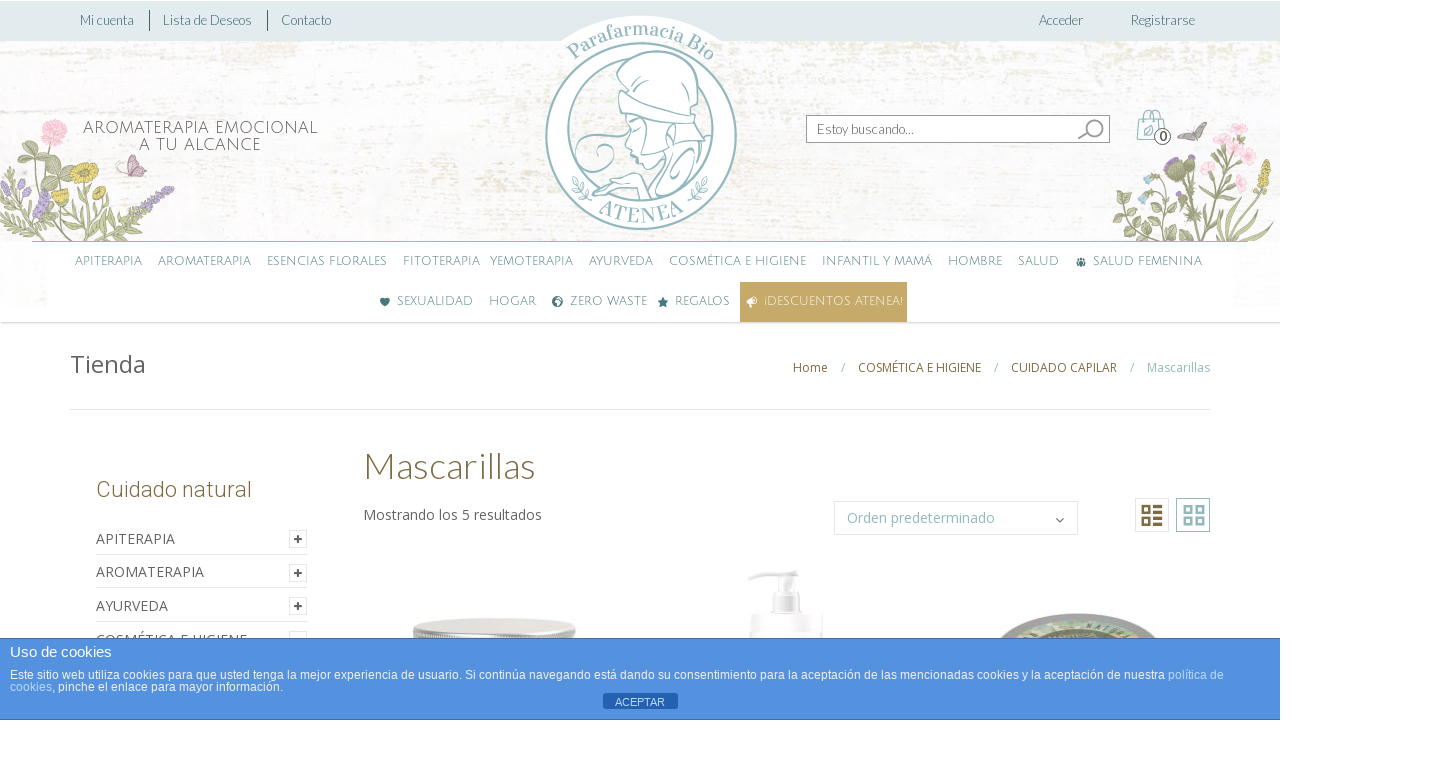

--- FILE ---
content_type: text/html; charset=UTF-8
request_url: https://www.parafarmaciabio.com/cuidado-natural/cosmetica-e-higiene/cuidado-capilar/mascarillas-capilar/
body_size: 38480
content:

<!DOCTYPE html>

<html lang="es-ES">

	<head>
		<meta charset="UTF-8">
		<meta http-equiv="X-UA-Compatible" content="IE=edge">
	    <meta name="viewport" content="width=device-width, initial-scale=1">
		<link rel="profile" href="http://gmpg.org/xfn/11">
		<link rel="pingback" href="https://www.parafarmaciabio.com/xmlrpc.php">
						<script>document.documentElement.className = document.documentElement.className + ' yes-js js_active js'</script>
			<meta name='robots' content='index, follow, max-image-preview:large, max-snippet:-1, max-video-preview:-1' />
	<style>img:is([sizes="auto" i], [sizes^="auto," i]) { contain-intrinsic-size: 3000px 1500px }</style>
	
	<!-- This site is optimized with the Yoast SEO plugin v26.7 - https://yoast.com/wordpress/plugins/seo/ -->
	<title>Mascarillas Archives - Atenea Parafarmacia Bio</title>
	<link rel="canonical" href="https://www.parafarmaciabio.com/cuidado-natural/cosmetica-e-higiene/cuidado-capilar/mascarillas-capilar/" />
	<meta property="og:locale" content="es_ES" />
	<meta property="og:type" content="article" />
	<meta property="og:title" content="Mascarillas Archives - Atenea Parafarmacia Bio" />
	<meta property="og:url" content="https://www.parafarmaciabio.com/cuidado-natural/cosmetica-e-higiene/cuidado-capilar/mascarillas-capilar/" />
	<meta property="og:site_name" content="Atenea Parafarmacia Bio" />
	<meta name="twitter:card" content="summary_large_image" />
	<script type="application/ld+json" class="yoast-schema-graph">{"@context":"https://schema.org","@graph":[{"@type":"CollectionPage","@id":"https://www.parafarmaciabio.com/cuidado-natural/cosmetica-e-higiene/cuidado-capilar/mascarillas-capilar/","url":"https://www.parafarmaciabio.com/cuidado-natural/cosmetica-e-higiene/cuidado-capilar/mascarillas-capilar/","name":"Mascarillas Archives - Atenea Parafarmacia Bio","isPartOf":{"@id":"https://www.parafarmaciabio.com/#website"},"primaryImageOfPage":{"@id":"https://www.parafarmaciabio.com/cuidado-natural/cosmetica-e-higiene/cuidado-capilar/mascarillas-capilar/#primaryimage"},"image":{"@id":"https://www.parafarmaciabio.com/cuidado-natural/cosmetica-e-higiene/cuidado-capilar/mascarillas-capilar/#primaryimage"},"thumbnailUrl":"https://www.parafarmaciabio.com/wp-content/uploads/2022/02/acondicionador-y-mascarilla-de-pelo-the-organic-republic-250-ml-parafarmaciabio-atenea.jpg","breadcrumb":{"@id":"https://www.parafarmaciabio.com/cuidado-natural/cosmetica-e-higiene/cuidado-capilar/mascarillas-capilar/#breadcrumb"},"inLanguage":"es"},{"@type":"ImageObject","inLanguage":"es","@id":"https://www.parafarmaciabio.com/cuidado-natural/cosmetica-e-higiene/cuidado-capilar/mascarillas-capilar/#primaryimage","url":"https://www.parafarmaciabio.com/wp-content/uploads/2022/02/acondicionador-y-mascarilla-de-pelo-the-organic-republic-250-ml-parafarmaciabio-atenea.jpg","contentUrl":"https://www.parafarmaciabio.com/wp-content/uploads/2022/02/acondicionador-y-mascarilla-de-pelo-the-organic-republic-250-ml-parafarmaciabio-atenea.jpg","width":964,"height":964},{"@type":"BreadcrumbList","@id":"https://www.parafarmaciabio.com/cuidado-natural/cosmetica-e-higiene/cuidado-capilar/mascarillas-capilar/#breadcrumb","itemListElement":[{"@type":"ListItem","position":1,"name":"Home","item":"https://www.parafarmaciabio.com/"},{"@type":"ListItem","position":2,"name":"COSMÉTICA E HIGIENE","item":"https://www.parafarmaciabio.com/cuidado-natural/cosmetica-e-higiene/"},{"@type":"ListItem","position":3,"name":"CUIDADO CAPILAR","item":"https://www.parafarmaciabio.com/cuidado-natural/cosmetica-e-higiene/cuidado-capilar/"},{"@type":"ListItem","position":4,"name":"Mascarillas"}]},{"@type":"WebSite","@id":"https://www.parafarmaciabio.com/#website","url":"https://www.parafarmaciabio.com/","name":"Atenea Parafarmacia Bio","description":"Parafarmacia 100% Bio. Aromaterapia. Cosmética natural. Alimentación ecológica. Packs Regalo.","publisher":{"@id":"https://www.parafarmaciabio.com/#organization"},"potentialAction":[{"@type":"SearchAction","target":{"@type":"EntryPoint","urlTemplate":"https://www.parafarmaciabio.com/?s={search_term_string}"},"query-input":{"@type":"PropertyValueSpecification","valueRequired":true,"valueName":"search_term_string"}}],"inLanguage":"es"},{"@type":"Organization","@id":"https://www.parafarmaciabio.com/#organization","name":"Atenea Parafarmacia Bio","url":"https://www.parafarmaciabio.com/","logo":{"@type":"ImageObject","inLanguage":"es","@id":"https://www.parafarmaciabio.com/#/schema/logo/image/","url":"https://www.parafarmaciabio.com/wp-content/uploads/2018/10/logo.png","contentUrl":"https://www.parafarmaciabio.com/wp-content/uploads/2018/10/logo.png","width":198,"height":207,"caption":"Atenea Parafarmacia Bio"},"image":{"@id":"https://www.parafarmaciabio.com/#/schema/logo/image/"}}]}</script>
	<!-- / Yoast SEO plugin. -->


<link rel='dns-prefetch' href='//fonts.googleapis.com' />
<script type="text/javascript">
/* <![CDATA[ */
window._wpemojiSettings = {"baseUrl":"https:\/\/s.w.org\/images\/core\/emoji\/16.0.1\/72x72\/","ext":".png","svgUrl":"https:\/\/s.w.org\/images\/core\/emoji\/16.0.1\/svg\/","svgExt":".svg","source":{"concatemoji":"https:\/\/www.parafarmaciabio.com\/wp-includes\/js\/wp-emoji-release.min.js?ver=f894230ad0a7418ee1a2e4a7bff54cba"}};
/*! This file is auto-generated */
!function(s,n){var o,i,e;function c(e){try{var t={supportTests:e,timestamp:(new Date).valueOf()};sessionStorage.setItem(o,JSON.stringify(t))}catch(e){}}function p(e,t,n){e.clearRect(0,0,e.canvas.width,e.canvas.height),e.fillText(t,0,0);var t=new Uint32Array(e.getImageData(0,0,e.canvas.width,e.canvas.height).data),a=(e.clearRect(0,0,e.canvas.width,e.canvas.height),e.fillText(n,0,0),new Uint32Array(e.getImageData(0,0,e.canvas.width,e.canvas.height).data));return t.every(function(e,t){return e===a[t]})}function u(e,t){e.clearRect(0,0,e.canvas.width,e.canvas.height),e.fillText(t,0,0);for(var n=e.getImageData(16,16,1,1),a=0;a<n.data.length;a++)if(0!==n.data[a])return!1;return!0}function f(e,t,n,a){switch(t){case"flag":return n(e,"\ud83c\udff3\ufe0f\u200d\u26a7\ufe0f","\ud83c\udff3\ufe0f\u200b\u26a7\ufe0f")?!1:!n(e,"\ud83c\udde8\ud83c\uddf6","\ud83c\udde8\u200b\ud83c\uddf6")&&!n(e,"\ud83c\udff4\udb40\udc67\udb40\udc62\udb40\udc65\udb40\udc6e\udb40\udc67\udb40\udc7f","\ud83c\udff4\u200b\udb40\udc67\u200b\udb40\udc62\u200b\udb40\udc65\u200b\udb40\udc6e\u200b\udb40\udc67\u200b\udb40\udc7f");case"emoji":return!a(e,"\ud83e\udedf")}return!1}function g(e,t,n,a){var r="undefined"!=typeof WorkerGlobalScope&&self instanceof WorkerGlobalScope?new OffscreenCanvas(300,150):s.createElement("canvas"),o=r.getContext("2d",{willReadFrequently:!0}),i=(o.textBaseline="top",o.font="600 32px Arial",{});return e.forEach(function(e){i[e]=t(o,e,n,a)}),i}function t(e){var t=s.createElement("script");t.src=e,t.defer=!0,s.head.appendChild(t)}"undefined"!=typeof Promise&&(o="wpEmojiSettingsSupports",i=["flag","emoji"],n.supports={everything:!0,everythingExceptFlag:!0},e=new Promise(function(e){s.addEventListener("DOMContentLoaded",e,{once:!0})}),new Promise(function(t){var n=function(){try{var e=JSON.parse(sessionStorage.getItem(o));if("object"==typeof e&&"number"==typeof e.timestamp&&(new Date).valueOf()<e.timestamp+604800&&"object"==typeof e.supportTests)return e.supportTests}catch(e){}return null}();if(!n){if("undefined"!=typeof Worker&&"undefined"!=typeof OffscreenCanvas&&"undefined"!=typeof URL&&URL.createObjectURL&&"undefined"!=typeof Blob)try{var e="postMessage("+g.toString()+"("+[JSON.stringify(i),f.toString(),p.toString(),u.toString()].join(",")+"));",a=new Blob([e],{type:"text/javascript"}),r=new Worker(URL.createObjectURL(a),{name:"wpTestEmojiSupports"});return void(r.onmessage=function(e){c(n=e.data),r.terminate(),t(n)})}catch(e){}c(n=g(i,f,p,u))}t(n)}).then(function(e){for(var t in e)n.supports[t]=e[t],n.supports.everything=n.supports.everything&&n.supports[t],"flag"!==t&&(n.supports.everythingExceptFlag=n.supports.everythingExceptFlag&&n.supports[t]);n.supports.everythingExceptFlag=n.supports.everythingExceptFlag&&!n.supports.flag,n.DOMReady=!1,n.readyCallback=function(){n.DOMReady=!0}}).then(function(){return e}).then(function(){var e;n.supports.everything||(n.readyCallback(),(e=n.source||{}).concatemoji?t(e.concatemoji):e.wpemoji&&e.twemoji&&(t(e.twemoji),t(e.wpemoji)))}))}((window,document),window._wpemojiSettings);
/* ]]> */
</script>
<style id='wp-emoji-styles-inline-css' type='text/css'>

	img.wp-smiley, img.emoji {
		display: inline !important;
		border: none !important;
		box-shadow: none !important;
		height: 1em !important;
		width: 1em !important;
		margin: 0 0.07em !important;
		vertical-align: -0.1em !important;
		background: none !important;
		padding: 0 !important;
	}
</style>
<link rel='stylesheet' id='wp-block-library-css' href='https://www.parafarmaciabio.com/wp-includes/css/dist/block-library/style.min.css?ver=f894230ad0a7418ee1a2e4a7bff54cba' type='text/css' media='all' />
<style id='classic-theme-styles-inline-css' type='text/css'>
/*! This file is auto-generated */
.wp-block-button__link{color:#fff;background-color:#32373c;border-radius:9999px;box-shadow:none;text-decoration:none;padding:calc(.667em + 2px) calc(1.333em + 2px);font-size:1.125em}.wp-block-file__button{background:#32373c;color:#fff;text-decoration:none}
</style>
<link rel='stylesheet' id='yith-wcan-shortcodes-css' href='https://www.parafarmaciabio.com/wp-content/plugins/yith-woocommerce-ajax-navigation/assets/css/shortcodes.css?ver=5.16.0' type='text/css' media='all' />
<style id='yith-wcan-shortcodes-inline-css' type='text/css'>
:root{
	--yith-wcan-filters_colors_titles: #434343;
	--yith-wcan-filters_colors_background: #FFFFFF;
	--yith-wcan-filters_colors_accent: #A7144C;
	--yith-wcan-filters_colors_accent_r: 167;
	--yith-wcan-filters_colors_accent_g: 20;
	--yith-wcan-filters_colors_accent_b: 76;
	--yith-wcan-color_swatches_border_radius: 100%;
	--yith-wcan-color_swatches_size: 30px;
	--yith-wcan-labels_style_background: #FFFFFF;
	--yith-wcan-labels_style_background_hover: #A7144C;
	--yith-wcan-labels_style_background_active: #A7144C;
	--yith-wcan-labels_style_text: #434343;
	--yith-wcan-labels_style_text_hover: #FFFFFF;
	--yith-wcan-labels_style_text_active: #FFFFFF;
	--yith-wcan-anchors_style_text: #434343;
	--yith-wcan-anchors_style_text_hover: #A7144C;
	--yith-wcan-anchors_style_text_active: #A7144C;
}
</style>
<link rel='stylesheet' id='jquery-selectBox-css' href='https://www.parafarmaciabio.com/wp-content/plugins/yith-woocommerce-wishlist/assets/css/jquery.selectBox.css?ver=1.2.0' type='text/css' media='all' />
<link rel='stylesheet' id='woocommerce_prettyPhoto_css-css' href='//www.parafarmaciabio.com/wp-content/plugins/woocommerce/assets/css/prettyPhoto.css?ver=3.1.6' type='text/css' media='all' />
<link rel='stylesheet' id='yith-wcwl-main-css' href='https://www.parafarmaciabio.com/wp-content/plugins/yith-woocommerce-wishlist/assets/css/style.css?ver=4.11.0' type='text/css' media='all' />
<style id='yith-wcwl-main-inline-css' type='text/css'>
 :root { --add-to-wishlist-icon-color: rgb(147,185,191); --added-to-wishlist-icon-color: rgb(147,185,191); --color-add-to-wishlist-background: #333333; --color-add-to-wishlist-text: #FFFFFF; --color-add-to-wishlist-border: #333333; --color-add-to-wishlist-background-hover: #333333; --color-add-to-wishlist-text-hover: #FFFFFF; --color-add-to-wishlist-border-hover: #333333; --rounded-corners-radius: 16px; --color-add-to-cart-background: #333333; --color-add-to-cart-text: #FFFFFF; --color-add-to-cart-border: #333333; --color-add-to-cart-background-hover: #4F4F4F; --color-add-to-cart-text-hover: #FFFFFF; --color-add-to-cart-border-hover: #4F4F4F; --add-to-cart-rounded-corners-radius: 16px; --color-button-style-1-background: #333333; --color-button-style-1-text: #FFFFFF; --color-button-style-1-border: #333333; --color-button-style-1-background-hover: #4F4F4F; --color-button-style-1-text-hover: #FFFFFF; --color-button-style-1-border-hover: #4F4F4F; --color-button-style-2-background: #333333; --color-button-style-2-text: #FFFFFF; --color-button-style-2-border: #333333; --color-button-style-2-background-hover: #4F4F4F; --color-button-style-2-text-hover: #FFFFFF; --color-button-style-2-border-hover: #4F4F4F; --color-wishlist-table-background: #ffffff; --color-wishlist-table-text: #6d6c6c; --color-wishlist-table-border: #cccccc; --color-headers-background: #F4F4F4; --color-share-button-color: #FFFFFF; --color-share-button-color-hover: #FFFFFF; --color-fb-button-background: #39599E; --color-fb-button-background-hover: #595A5A; --color-tw-button-background: #45AFE2; --color-tw-button-background-hover: #595A5A; --color-pr-button-background: #AB2E31; --color-pr-button-background-hover: #595A5A; --color-em-button-background: #FBB102; --color-em-button-background-hover: #595A5A; --feedback-duration: 3s }  .yith-wcwl-icon-svg{max-width:25px;}
 :root { --add-to-wishlist-icon-color: rgb(147,185,191); --added-to-wishlist-icon-color: rgb(147,185,191); --color-add-to-wishlist-background: #333333; --color-add-to-wishlist-text: #FFFFFF; --color-add-to-wishlist-border: #333333; --color-add-to-wishlist-background-hover: #333333; --color-add-to-wishlist-text-hover: #FFFFFF; --color-add-to-wishlist-border-hover: #333333; --rounded-corners-radius: 16px; --color-add-to-cart-background: #333333; --color-add-to-cart-text: #FFFFFF; --color-add-to-cart-border: #333333; --color-add-to-cart-background-hover: #4F4F4F; --color-add-to-cart-text-hover: #FFFFFF; --color-add-to-cart-border-hover: #4F4F4F; --add-to-cart-rounded-corners-radius: 16px; --color-button-style-1-background: #333333; --color-button-style-1-text: #FFFFFF; --color-button-style-1-border: #333333; --color-button-style-1-background-hover: #4F4F4F; --color-button-style-1-text-hover: #FFFFFF; --color-button-style-1-border-hover: #4F4F4F; --color-button-style-2-background: #333333; --color-button-style-2-text: #FFFFFF; --color-button-style-2-border: #333333; --color-button-style-2-background-hover: #4F4F4F; --color-button-style-2-text-hover: #FFFFFF; --color-button-style-2-border-hover: #4F4F4F; --color-wishlist-table-background: #ffffff; --color-wishlist-table-text: #6d6c6c; --color-wishlist-table-border: #cccccc; --color-headers-background: #F4F4F4; --color-share-button-color: #FFFFFF; --color-share-button-color-hover: #FFFFFF; --color-fb-button-background: #39599E; --color-fb-button-background-hover: #595A5A; --color-tw-button-background: #45AFE2; --color-tw-button-background-hover: #595A5A; --color-pr-button-background: #AB2E31; --color-pr-button-background-hover: #595A5A; --color-em-button-background: #FBB102; --color-em-button-background-hover: #595A5A; --feedback-duration: 3s }  .yith-wcwl-icon-svg{max-width:25px;}
</style>
<style id='global-styles-inline-css' type='text/css'>
:root{--wp--preset--aspect-ratio--square: 1;--wp--preset--aspect-ratio--4-3: 4/3;--wp--preset--aspect-ratio--3-4: 3/4;--wp--preset--aspect-ratio--3-2: 3/2;--wp--preset--aspect-ratio--2-3: 2/3;--wp--preset--aspect-ratio--16-9: 16/9;--wp--preset--aspect-ratio--9-16: 9/16;--wp--preset--color--black: #000000;--wp--preset--color--cyan-bluish-gray: #abb8c3;--wp--preset--color--white: #ffffff;--wp--preset--color--pale-pink: #f78da7;--wp--preset--color--vivid-red: #cf2e2e;--wp--preset--color--luminous-vivid-orange: #ff6900;--wp--preset--color--luminous-vivid-amber: #fcb900;--wp--preset--color--light-green-cyan: #7bdcb5;--wp--preset--color--vivid-green-cyan: #00d084;--wp--preset--color--pale-cyan-blue: #8ed1fc;--wp--preset--color--vivid-cyan-blue: #0693e3;--wp--preset--color--vivid-purple: #9b51e0;--wp--preset--gradient--vivid-cyan-blue-to-vivid-purple: linear-gradient(135deg,rgba(6,147,227,1) 0%,rgb(155,81,224) 100%);--wp--preset--gradient--light-green-cyan-to-vivid-green-cyan: linear-gradient(135deg,rgb(122,220,180) 0%,rgb(0,208,130) 100%);--wp--preset--gradient--luminous-vivid-amber-to-luminous-vivid-orange: linear-gradient(135deg,rgba(252,185,0,1) 0%,rgba(255,105,0,1) 100%);--wp--preset--gradient--luminous-vivid-orange-to-vivid-red: linear-gradient(135deg,rgba(255,105,0,1) 0%,rgb(207,46,46) 100%);--wp--preset--gradient--very-light-gray-to-cyan-bluish-gray: linear-gradient(135deg,rgb(238,238,238) 0%,rgb(169,184,195) 100%);--wp--preset--gradient--cool-to-warm-spectrum: linear-gradient(135deg,rgb(74,234,220) 0%,rgb(151,120,209) 20%,rgb(207,42,186) 40%,rgb(238,44,130) 60%,rgb(251,105,98) 80%,rgb(254,248,76) 100%);--wp--preset--gradient--blush-light-purple: linear-gradient(135deg,rgb(255,206,236) 0%,rgb(152,150,240) 100%);--wp--preset--gradient--blush-bordeaux: linear-gradient(135deg,rgb(254,205,165) 0%,rgb(254,45,45) 50%,rgb(107,0,62) 100%);--wp--preset--gradient--luminous-dusk: linear-gradient(135deg,rgb(255,203,112) 0%,rgb(199,81,192) 50%,rgb(65,88,208) 100%);--wp--preset--gradient--pale-ocean: linear-gradient(135deg,rgb(255,245,203) 0%,rgb(182,227,212) 50%,rgb(51,167,181) 100%);--wp--preset--gradient--electric-grass: linear-gradient(135deg,rgb(202,248,128) 0%,rgb(113,206,126) 100%);--wp--preset--gradient--midnight: linear-gradient(135deg,rgb(2,3,129) 0%,rgb(40,116,252) 100%);--wp--preset--font-size--small: 13px;--wp--preset--font-size--medium: 20px;--wp--preset--font-size--large: 36px;--wp--preset--font-size--x-large: 42px;--wp--preset--spacing--20: 0.44rem;--wp--preset--spacing--30: 0.67rem;--wp--preset--spacing--40: 1rem;--wp--preset--spacing--50: 1.5rem;--wp--preset--spacing--60: 2.25rem;--wp--preset--spacing--70: 3.38rem;--wp--preset--spacing--80: 5.06rem;--wp--preset--shadow--natural: 6px 6px 9px rgba(0, 0, 0, 0.2);--wp--preset--shadow--deep: 12px 12px 50px rgba(0, 0, 0, 0.4);--wp--preset--shadow--sharp: 6px 6px 0px rgba(0, 0, 0, 0.2);--wp--preset--shadow--outlined: 6px 6px 0px -3px rgba(255, 255, 255, 1), 6px 6px rgba(0, 0, 0, 1);--wp--preset--shadow--crisp: 6px 6px 0px rgba(0, 0, 0, 1);}:where(.is-layout-flex){gap: 0.5em;}:where(.is-layout-grid){gap: 0.5em;}body .is-layout-flex{display: flex;}.is-layout-flex{flex-wrap: wrap;align-items: center;}.is-layout-flex > :is(*, div){margin: 0;}body .is-layout-grid{display: grid;}.is-layout-grid > :is(*, div){margin: 0;}:where(.wp-block-columns.is-layout-flex){gap: 2em;}:where(.wp-block-columns.is-layout-grid){gap: 2em;}:where(.wp-block-post-template.is-layout-flex){gap: 1.25em;}:where(.wp-block-post-template.is-layout-grid){gap: 1.25em;}.has-black-color{color: var(--wp--preset--color--black) !important;}.has-cyan-bluish-gray-color{color: var(--wp--preset--color--cyan-bluish-gray) !important;}.has-white-color{color: var(--wp--preset--color--white) !important;}.has-pale-pink-color{color: var(--wp--preset--color--pale-pink) !important;}.has-vivid-red-color{color: var(--wp--preset--color--vivid-red) !important;}.has-luminous-vivid-orange-color{color: var(--wp--preset--color--luminous-vivid-orange) !important;}.has-luminous-vivid-amber-color{color: var(--wp--preset--color--luminous-vivid-amber) !important;}.has-light-green-cyan-color{color: var(--wp--preset--color--light-green-cyan) !important;}.has-vivid-green-cyan-color{color: var(--wp--preset--color--vivid-green-cyan) !important;}.has-pale-cyan-blue-color{color: var(--wp--preset--color--pale-cyan-blue) !important;}.has-vivid-cyan-blue-color{color: var(--wp--preset--color--vivid-cyan-blue) !important;}.has-vivid-purple-color{color: var(--wp--preset--color--vivid-purple) !important;}.has-black-background-color{background-color: var(--wp--preset--color--black) !important;}.has-cyan-bluish-gray-background-color{background-color: var(--wp--preset--color--cyan-bluish-gray) !important;}.has-white-background-color{background-color: var(--wp--preset--color--white) !important;}.has-pale-pink-background-color{background-color: var(--wp--preset--color--pale-pink) !important;}.has-vivid-red-background-color{background-color: var(--wp--preset--color--vivid-red) !important;}.has-luminous-vivid-orange-background-color{background-color: var(--wp--preset--color--luminous-vivid-orange) !important;}.has-luminous-vivid-amber-background-color{background-color: var(--wp--preset--color--luminous-vivid-amber) !important;}.has-light-green-cyan-background-color{background-color: var(--wp--preset--color--light-green-cyan) !important;}.has-vivid-green-cyan-background-color{background-color: var(--wp--preset--color--vivid-green-cyan) !important;}.has-pale-cyan-blue-background-color{background-color: var(--wp--preset--color--pale-cyan-blue) !important;}.has-vivid-cyan-blue-background-color{background-color: var(--wp--preset--color--vivid-cyan-blue) !important;}.has-vivid-purple-background-color{background-color: var(--wp--preset--color--vivid-purple) !important;}.has-black-border-color{border-color: var(--wp--preset--color--black) !important;}.has-cyan-bluish-gray-border-color{border-color: var(--wp--preset--color--cyan-bluish-gray) !important;}.has-white-border-color{border-color: var(--wp--preset--color--white) !important;}.has-pale-pink-border-color{border-color: var(--wp--preset--color--pale-pink) !important;}.has-vivid-red-border-color{border-color: var(--wp--preset--color--vivid-red) !important;}.has-luminous-vivid-orange-border-color{border-color: var(--wp--preset--color--luminous-vivid-orange) !important;}.has-luminous-vivid-amber-border-color{border-color: var(--wp--preset--color--luminous-vivid-amber) !important;}.has-light-green-cyan-border-color{border-color: var(--wp--preset--color--light-green-cyan) !important;}.has-vivid-green-cyan-border-color{border-color: var(--wp--preset--color--vivid-green-cyan) !important;}.has-pale-cyan-blue-border-color{border-color: var(--wp--preset--color--pale-cyan-blue) !important;}.has-vivid-cyan-blue-border-color{border-color: var(--wp--preset--color--vivid-cyan-blue) !important;}.has-vivid-purple-border-color{border-color: var(--wp--preset--color--vivid-purple) !important;}.has-vivid-cyan-blue-to-vivid-purple-gradient-background{background: var(--wp--preset--gradient--vivid-cyan-blue-to-vivid-purple) !important;}.has-light-green-cyan-to-vivid-green-cyan-gradient-background{background: var(--wp--preset--gradient--light-green-cyan-to-vivid-green-cyan) !important;}.has-luminous-vivid-amber-to-luminous-vivid-orange-gradient-background{background: var(--wp--preset--gradient--luminous-vivid-amber-to-luminous-vivid-orange) !important;}.has-luminous-vivid-orange-to-vivid-red-gradient-background{background: var(--wp--preset--gradient--luminous-vivid-orange-to-vivid-red) !important;}.has-very-light-gray-to-cyan-bluish-gray-gradient-background{background: var(--wp--preset--gradient--very-light-gray-to-cyan-bluish-gray) !important;}.has-cool-to-warm-spectrum-gradient-background{background: var(--wp--preset--gradient--cool-to-warm-spectrum) !important;}.has-blush-light-purple-gradient-background{background: var(--wp--preset--gradient--blush-light-purple) !important;}.has-blush-bordeaux-gradient-background{background: var(--wp--preset--gradient--blush-bordeaux) !important;}.has-luminous-dusk-gradient-background{background: var(--wp--preset--gradient--luminous-dusk) !important;}.has-pale-ocean-gradient-background{background: var(--wp--preset--gradient--pale-ocean) !important;}.has-electric-grass-gradient-background{background: var(--wp--preset--gradient--electric-grass) !important;}.has-midnight-gradient-background{background: var(--wp--preset--gradient--midnight) !important;}.has-small-font-size{font-size: var(--wp--preset--font-size--small) !important;}.has-medium-font-size{font-size: var(--wp--preset--font-size--medium) !important;}.has-large-font-size{font-size: var(--wp--preset--font-size--large) !important;}.has-x-large-font-size{font-size: var(--wp--preset--font-size--x-large) !important;}
:where(.wp-block-post-template.is-layout-flex){gap: 1.25em;}:where(.wp-block-post-template.is-layout-grid){gap: 1.25em;}
:where(.wp-block-columns.is-layout-flex){gap: 2em;}:where(.wp-block-columns.is-layout-grid){gap: 2em;}
:root :where(.wp-block-pullquote){font-size: 1.5em;line-height: 1.6;}
</style>
<link rel='stylesheet' id='front-estilos-css' href='https://www.parafarmaciabio.com/wp-content/plugins/asesor-cookies-para-la-ley-en-espana/html/front/estilos.css?ver=f894230ad0a7418ee1a2e4a7bff54cba' type='text/css' media='all' />
<link rel='stylesheet' id='contact-form-7-css' href='https://www.parafarmaciabio.com/wp-content/plugins/contact-form-7/includes/css/styles.css?ver=6.1.4' type='text/css' media='all' />
<link rel='stylesheet' id='widget-styles-css' href='https://www.parafarmaciabio.com/wp-content/plugins/handy-feature-pack/public/css/frontend-widget-styles.css?ver=1.0.0' type='text/css' media='all' />
<link rel='stylesheet' id='composer-styles-css' href='https://www.parafarmaciabio.com/wp-content/plugins/handy-feature-pack/public/css/visual-composer-styles.css?ver=1.0.0' type='text/css' media='all' />
<style id='woocommerce-inline-inline-css' type='text/css'>
.woocommerce form .form-row .required { visibility: visible; }
</style>
<link rel='stylesheet' id='wt-smart-coupon-for-woo-css' href='https://www.parafarmaciabio.com/wp-content/plugins/wt-smart-coupons-for-woocommerce/public/css/wt-smart-coupon-public.css?ver=2.2.6' type='text/css' media='all' />
<link rel='stylesheet' id='megamenu-css' href='https://www.parafarmaciabio.com/wp-content/uploads/maxmegamenu/style_es.css?ver=604a84' type='text/css' media='all' />
<link rel='stylesheet' id='dashicons-css' href='https://www.parafarmaciabio.com/wp-includes/css/dashicons.min.css?ver=f894230ad0a7418ee1a2e4a7bff54cba' type='text/css' media='all' />
<style id='dashicons-inline-css' type='text/css'>
[data-font="Dashicons"]:before {font-family: 'Dashicons' !important;content: attr(data-icon) !important;speak: none !important;font-weight: normal !important;font-variant: normal !important;text-transform: none !important;line-height: 1 !important;font-style: normal !important;-webkit-font-smoothing: antialiased !important;-moz-osx-font-smoothing: grayscale !important;}
</style>
<link rel='stylesheet' id='parent-style-css' href='https://www.parafarmaciabio.com/wp-content/themes/handystore/style.css?ver=f894230ad0a7418ee1a2e4a7bff54cba' type='text/css' media='all' />
<link rel='stylesheet' id='parent-style-woo-css' href='https://www.parafarmaciabio.com/wp-content/themes/handystore/woo-styles.css?ver=f894230ad0a7418ee1a2e4a7bff54cba' type='text/css' media='all' />
<link rel='stylesheet' id='child-style-css' href='https://www.parafarmaciabio.com/wp-content/themes/handystore-child/style.css?ver=f894230ad0a7418ee1a2e4a7bff54cba' type='text/css' media='all' />
<link rel='stylesheet' id='pt-grid-css' href='https://www.parafarmaciabio.com/wp-content/themes/handystore/css/grid.css?ver=f894230ad0a7418ee1a2e4a7bff54cba' type='text/css' media='all' />
<link rel='stylesheet' id='pt-additional-styles-css' href='https://www.parafarmaciabio.com/wp-content/themes/handystore/css/additional-styles.css?ver=f894230ad0a7418ee1a2e4a7bff54cba' type='text/css' media='all' />
<link rel='stylesheet' id='pt-icons-css' href='https://www.parafarmaciabio.com/wp-content/themes/handystore/css/icon-font.css?ver=f894230ad0a7418ee1a2e4a7bff54cba' type='text/css' media='all' />
<link rel='stylesheet' id='pt-basic-css' href='https://www.parafarmaciabio.com/wp-content/themes/handystore-child/style.css?ver=f894230ad0a7418ee1a2e4a7bff54cba' type='text/css' media='all' />
<link rel='stylesheet' id='font-awesome-css' href='https://www.parafarmaciabio.com/wp-content/themes/handystore/css/font-awesome.css?ver=f894230ad0a7418ee1a2e4a7bff54cba' type='text/css' media='all' />
<style id='font-awesome-inline-css' type='text/css'>
[data-font="FontAwesome"]:before {font-family: 'FontAwesome' !important;content: attr(data-icon) !important;speak: none !important;font-weight: normal !important;font-variant: normal !important;text-transform: none !important;line-height: 1 !important;font-style: normal !important;-webkit-font-smoothing: antialiased !important;-moz-osx-font-smoothing: grayscale !important;}
</style>
<link rel='stylesheet' id='handy-google-fonts-css' href='https://fonts.googleapis.com/css?family=Open+Sans%3A100%2C100italic%2C300%2C300italic%2C400%2C400italic%2C500%2C500italic%2C700%2C700italic%2C900%2C900italic%7CRoboto%3A100%2C100italic%2C300%2C300italic%2C400%2C400italic%2C500%2C500italic%2C700%2C700italic%2C900%2C900italic%7CLato%3A100%2C100italic%2C300%2C300italic%2C400%2C400italic%2C500%2C500italic%2C700%2C700italic%2C900%2C900italic&#038;subset=latin%2Clatin-ext' type='text/css' media='all' />
<link rel='stylesheet' id='plumtree-woo-styles-css' href='https://www.parafarmaciabio.com/wp-content/themes/handystore/woo-styles.css?ver=1' type='text/css' media='screen' />
<link rel='stylesheet' id='jquery-fixedheadertable-style-css' href='https://www.parafarmaciabio.com/wp-content/plugins/yith-woocommerce-compare/assets/css/jquery.dataTables.css?ver=1.10.18' type='text/css' media='all' />
<link rel='stylesheet' id='yith_woocompare_page-css' href='https://www.parafarmaciabio.com/wp-content/plugins/yith-woocommerce-compare/assets/css/compare.css?ver=3.7.0' type='text/css' media='all' />
<link rel='stylesheet' id='yith-woocompare-widget-css' href='https://www.parafarmaciabio.com/wp-content/plugins/yith-woocommerce-compare/assets/css/widget.css?ver=3.7.0' type='text/css' media='all' />
<style id='vtmam-inline-css-inline-css' type='text/css'>

     /*CSS for Maximum Error Msg Display*/
            table.shop_table {clear:left} /*woo-only override, for table following msgs on cart page, but css also hits the same table on checkout page(no effect)*/
            div.vtmam-error {
             margin: 30px 0 0 0%;  /* v1.08 */
              /* v1.08  */
              /* margin: 30px 0 0 -15%; */
              /* width: 120%; */                
              width: 100%;   /* v1.08 */ 
              background-color: #FFEBE8;
              border-color: #CC0000;
              padding: 0px 0px 15px 1em;
              border-radius: 3px 3px 3px 3px;
              border-style: solid;
              border-width: 1px;
              line-height: 12px;
              font-size:10px;
              height:auto;
              float:left;
            }
            /* TEST TEST TEST TEST*********************************/
            /*div.vtmam-error p {  color:red; } */
            
            div.vtmam-error p {font-size:14px;line-height: 18px;}
            div.vtmam-error .error-title {
              color: red;
              font-size: 12px;
              letter-spacing: 0.1em;
              line-height: 2.6em;
              padding-bottom: 2px;
              text-decoration: underline;
              text-transform: uppercase;
            }
            div.vtmam-error .black-font {color:black;}
            div.vtmam-error .errmsg-begin {color:black;margin-left:20px;}
            div.vtmam-error .black-font-italic {color:black; font-style:italic;}
            div.vtmam-error .red-font-italic {color:red; font-style:italic;}
            div.vtmam-error .errmsg-text {color:blue;}
            div.vtmam-error .errmsg-amt-current,
            div.vtmam-error .errmsg-amt-required {  
              font-style:italic;
              }
             
             
             /* ***************************************************************** */
             /* TABLE FORMAT ERROR MSG AREA  */
             /* ***************************************************************** */
            div.vtmam-error #table-error-messages {float:left; color:black; width:100%;}
            div.vtmam-error .table-titles {float:left; width:100%; margin-top:15px;}
            div.vtmam-error .product-column {float:left; width:42%; }
            div.vtmam-error .quantity-column {float:left; width:18%; }
            div.vtmam-error .price-column {float:left; width:15%; } 
            div.vtmam-error .total-column {float:left; /*width:25%; */}
            div.vtmam-error .product-column-title, 
            div.vtmam-error .quantity-column-title, 
            div.vtmam-error .price-column-title, 
            div.vtmam-error .total-column-title {
              text-decoration:underline; 
              } 
            div.vtmam-error .quantity-column-total, 
            div.vtmam-error .total-column-total {
              text-decoration:overline; font-weight:bold; font-style:italic; width:auto;
              }
            div.vtmam-error .table-error-msg  {color:blue; float:left; margin:-1px 5px 3px 20px; font-size:16px;}
            div.vtmam-error .table-error-msg2 {color:blue; float:left; margin:3px 0 3px 30px; font-size:14px;}  
            div.vtmam-error .bold-this {font-weight:bold}
             
            div.vtmam-error .table-msg-line {float:left; width:100%;}
            div.vtmam-error .table-totals-line {float:left; width:100%;margin-bottom: 10px;}
            div.vtmam-error .table-text-line {float:left; width:100%;}
            
            div.vtmam-error .rule-id {font-size:10px;margin-left:5px;color:black;}

            
            /*2.0.0a begin*/            /*  all commented
            div#line-cnt1  {height:80px;}
            div#line-cnt2  {height:120px;}
            div#line-cnt3  {height:150px;}
            div#line-cnt4  {height:180px;}
            div#line-cnt5  {height:210px;}
            div#line-cnt6  {height:240px;}
            div#line-cnt7  {height:270px;}
            div#line-cnt8  {height:300px;}
            div#line-cnt9  {height:330px;}
            div#line-cnt10 {height:360px;}
            div#line-cnt11 {height:390px;}
            div#line-cnt12 {height:420px;}
            div#line-cnt13 {height:450px;}
            div#line-cnt14 {height:480px;}
            div#line-cnt15 {height:510px;}
            div#line-cnt16 {height:540px;}
            div#line-cnt17 {height:570px;}
            div#line-cnt18 {height:600px;}
            div#line-cnt19 {height:630px;}
            div#line-cnt20 {height:660px;}
                                        */
                                        
            div#line-cnt1,
            div#line-cnt2,
            div#line-cnt3,
            div#line-cnt4,
            div#line-cnt5,
            div#line-cnt6,
            div#line-cnt7,
            div#line-cnt8,
            div#line-cnt9,
            div#line-cnt10,
            div#line-cnt11,
            div#line-cnt12,
            div#line-cnt13,
            div#line-cnt14,
            div#line-cnt15,
            div#line-cnt16,
            div#line-cnt17,
            div#line-cnt18,
            div#line-cnt19,
            div#line-cnt20 {height:auto;}             
            /*2.0.0a end*/ 
               
             
            /*alternating colors for rule groups*/
            
            div.vtmam-error .color-grp0 {color:RGB(197, 3, 3);}  /*dark red*/
            div.vtmam-error .color-grp1 {color:RGB(197, 3, 3);}  /*dark red*/
            div.vtmam-error .color-grp2 {color:RGB(197, 3, 3);}  /*dark red*/
            div.vtmam-error .color-grp3 {color:RGB(197, 3, 3);}  /*dark red*/
            div.vtmam-error .color-grp4 {color:RGB(197, 3, 3);}  /*dark red*/
            div.vtmam-error .color-grp5 {color:RGB(197, 3, 3);}  /*dark red*/
            div.vtmam-error .color-grp6 {color:RGB(197, 3, 3);}  /*dark red*/
            div.vtmam-error .color-grp7 {color:RGB(197, 3, 3);}  /*dark red*/
            div.vtmam-error .color-grp8 {color:RGB(197, 3, 3);}  /*dark red*/
            div.vtmam-error .color-grp9 {color:RGB(197, 3, 3);}  /*dark red*/
            div.vtmam-error .color-grp10 {color:RGB(197, 3, 3);}  /*dark red*/
            div.vtmam-error .color-grp11 {color:RGB(197, 3, 3);}  /*dark red*/
            div.vtmam-error .color-grp12 {color:RGB(197, 3, 3);}  /*dark red*/
            div.vtmam-error .color-grp13 {color:RGB(197, 3, 3);}  /*dark red*/
            div.vtmam-error .color-grp14 {color:RGB(197, 3, 3);}  /*dark red*/
            div.vtmam-error .color-grp15 {color:RGB(197, 3, 3);}  /*dark red*/
            div.vtmam-error .color-grp16 {color:RGB(197, 3, 3);}  /*dark red*/
            div.vtmam-error .color-grp17 {color:RGB(197, 3, 3);}  /*dark red*/
            div.vtmam-error .color-grp18 {color:RGB(197, 3, 3);}  /*dark red*/
            div.vtmam-error .color-grp19 {color:RGB(197, 3, 3);}  /*dark red*/
            div.vtmam-error .color-grp20 {color:RGB(197, 3, 3);}  /*dark red*/
            div.vtmam-error .color-xgrp1 {color:RGB(0, 255, 5);}  /*neon green*/            
            div.vtmam-error .color-xgrp2 {color:RGB(255, 93, 0);}  /*orange*/
            div.vtmam-error .color-xgrp3 {color:RGB(0, 115, 2);}  /*dark green*/
            div.vtmam-error .color-xgrp4 {color:RGB(244, 56, 56);}  /*light red*/
            div.vtmam-error .color-xgrp5 {color:RGB(255, 200, 0);}  /*ochre*/ 
            div.vtmam-error .color-xgrp6 {color:RGB(74, 178, 255);}  /*light blue*/
            div.vtmam-error .color-xgrp7 {color:RGB(37, 163, 162);}  /*dark teal*/                        
            div.vtmam-error .color-xgrp8 {color:RGB(47, 255, 253);}  /*light teal*/
            div.vtmam-error .color-xgrp9 {color:RGB(72, 157, 74);}  /*med green*/
            div.vtmam-error .color-xgrp10 {color:RGB(142, 146, 144);}  /*med grey*/            
            div.vtmam-error .color-xgrp11 {color:RGB(5, 71, 119);}  /*dark blue*/           
            div.vtmam-error .color-xgrp12 {color:RGB(0,0,0);}  /*black*/   
           
</style>
<link rel='stylesheet' id='tablepress-default-css' href='https://www.parafarmaciabio.com/wp-content/plugins/tablepress/css/build/default.css?ver=3.2.6' type='text/css' media='all' />
<link rel='stylesheet' id='js_composer_custom_css-css' href='//www.parafarmaciabio.com/wp-content/uploads/js_composer/custom.css?ver=8.6.1' type='text/css' media='all' />
<script type="text/javascript" src="https://www.parafarmaciabio.com/wp-includes/js/jquery/jquery.min.js?ver=3.7.1" id="jquery-core-js"></script>
<script type="text/javascript" src="https://www.parafarmaciabio.com/wp-includes/js/jquery/jquery-migrate.min.js?ver=3.4.1" id="jquery-migrate-js"></script>
<script type="text/javascript" id="wpml-cookie-js-extra">
/* <![CDATA[ */
var wpml_cookies = {"wp-wpml_current_language":{"value":"es","expires":1,"path":"\/"}};
var wpml_cookies = {"wp-wpml_current_language":{"value":"es","expires":1,"path":"\/"}};
/* ]]> */
</script>
<script type="text/javascript" src="https://www.parafarmaciabio.com/wp-content/plugins/sitepress-multilingual-cms/res/js/cookies/language-cookie.js?ver=486900" id="wpml-cookie-js" defer="defer" data-wp-strategy="defer"></script>
<script type="text/javascript" id="front-principal-js-extra">
/* <![CDATA[ */
var cdp_cookies_info = {"url_plugin":"https:\/\/www.parafarmaciabio.com\/wp-content\/plugins\/asesor-cookies-para-la-ley-en-espana\/plugin.php","url_admin_ajax":"https:\/\/www.parafarmaciabio.com\/wp-admin\/admin-ajax.php"};
/* ]]> */
</script>
<script type="text/javascript" src="https://www.parafarmaciabio.com/wp-content/plugins/asesor-cookies-para-la-ley-en-espana/html/front/principal.js?ver=f894230ad0a7418ee1a2e4a7bff54cba" id="front-principal-js"></script>
<script type="text/javascript" src="https://www.parafarmaciabio.com/wp-content/plugins/woocommerce/assets/js/jquery-blockui/jquery.blockUI.min.js?ver=2.7.0-wc.10.4.3" id="wc-jquery-blockui-js" data-wp-strategy="defer"></script>
<script type="text/javascript" id="wc-add-to-cart-js-extra">
/* <![CDATA[ */
var wc_add_to_cart_params = {"ajax_url":"\/wp-admin\/admin-ajax.php","wc_ajax_url":"\/?wc-ajax=%%endpoint%%","i18n_view_cart":"Ver cesta","cart_url":"https:\/\/www.parafarmaciabio.com\/carro\/","is_cart":"","cart_redirect_after_add":"no"};
/* ]]> */
</script>
<script type="text/javascript" src="https://www.parafarmaciabio.com/wp-content/plugins/woocommerce/assets/js/frontend/add-to-cart.min.js?ver=10.4.3" id="wc-add-to-cart-js" data-wp-strategy="defer"></script>
<script type="text/javascript" src="https://www.parafarmaciabio.com/wp-content/plugins/woocommerce/assets/js/js-cookie/js.cookie.min.js?ver=2.1.4-wc.10.4.3" id="wc-js-cookie-js" defer="defer" data-wp-strategy="defer"></script>
<script type="text/javascript" id="woocommerce-js-extra">
/* <![CDATA[ */
var woocommerce_params = {"ajax_url":"\/wp-admin\/admin-ajax.php","wc_ajax_url":"\/?wc-ajax=%%endpoint%%","i18n_password_show":"Mostrar contrase\u00f1a","i18n_password_hide":"Ocultar contrase\u00f1a"};
/* ]]> */
</script>
<script type="text/javascript" src="https://www.parafarmaciabio.com/wp-content/plugins/woocommerce/assets/js/frontend/woocommerce.min.js?ver=10.4.3" id="woocommerce-js" defer="defer" data-wp-strategy="defer"></script>
<script type="text/javascript" id="wt-smart-coupon-for-woo-js-extra">
/* <![CDATA[ */
var WTSmartCouponOBJ = {"ajaxurl":"https:\/\/www.parafarmaciabio.com\/wp-admin\/admin-ajax.php","wc_ajax_url":"https:\/\/www.parafarmaciabio.com\/?wc-ajax=","nonces":{"public":"11ff432fe5","apply_coupon":"b73f4ef522"},"labels":{"please_wait":"Por favor, espere...","choose_variation":"Por favor, elige una variante","error":"\u00a1Error !!!"},"shipping_method":[],"payment_method":"","is_cart":""};
/* ]]> */
</script>
<script type="text/javascript" src="https://www.parafarmaciabio.com/wp-content/plugins/wt-smart-coupons-for-woocommerce/public/js/wt-smart-coupon-public.js?ver=2.2.6" id="wt-smart-coupon-for-woo-js"></script>
<script type="text/javascript" id="wc-cart-fragments-js-extra">
/* <![CDATA[ */
var wc_cart_fragments_params = {"ajax_url":"\/wp-admin\/admin-ajax.php","wc_ajax_url":"\/?wc-ajax=%%endpoint%%","cart_hash_key":"wc_cart_hash_9e81cb8ab82f84280c2ef5319dda242b","fragment_name":"wc_fragments_9e81cb8ab82f84280c2ef5319dda242b","request_timeout":"5000"};
/* ]]> */
</script>
<script type="text/javascript" src="https://www.parafarmaciabio.com/wp-content/plugins/woocommerce/assets/js/frontend/cart-fragments.min.js?ver=10.4.3" id="wc-cart-fragments-js" defer="defer" data-wp-strategy="defer"></script>
<script type="text/javascript" src="https://www.parafarmaciabio.com/wp-content/plugins/js_composer/assets/js/vendors/woocommerce-add-to-cart.js?ver=8.6.1" id="vc_woocommerce-add-to-cart-js-js"></script>
<script type="text/javascript" src="https://www.parafarmaciabio.com/wp-content/themes/handystore/js/lazysizes.js?ver=1.5.0" id="lazy-sizes-js"></script>
<script type="text/javascript" src="https://www.parafarmaciabio.com/wp-content/plugins/min-and-max-purchase-for-woocommerce/woo-integration/js/vtmam-clear-cart-msgs.js?ver=f894230ad0a7418ee1a2e4a7bff54cba" id="vtmam-clear-cart-msgs-js"></script>
<script></script><link rel="https://api.w.org/" href="https://www.parafarmaciabio.com/wp-json/" /><link rel="alternate" title="JSON" type="application/json" href="https://www.parafarmaciabio.com/wp-json/wp/v2/product_cat/1802" /><link rel="EditURI" type="application/rsd+xml" title="RSD" href="https://www.parafarmaciabio.com/xmlrpc.php?rsd" />

<meta name="generator" content="WPML ver:4.8.6 stt:2;" />
<meta name="ti-site-data" content="[base64]" />	<noscript><style>.woocommerce-product-gallery{ opacity: 1 !important; }</style></noscript>
	<meta name="generator" content="Powered by WPBakery Page Builder - drag and drop page builder for WordPress."/>
<meta name="generator" content="Powered by Slider Revolution 6.7.35 - responsive, Mobile-Friendly Slider Plugin for WordPress with comfortable drag and drop interface." />
<link rel="icon" href="https://www.parafarmaciabio.com/wp-content/uploads/2016/09/logo-athenea32X32.png" sizes="32x32" />
<link rel="icon" href="https://www.parafarmaciabio.com/wp-content/uploads/2016/09/logo-athenea32X32.png" sizes="192x192" />
<link rel="apple-touch-icon" href="https://www.parafarmaciabio.com/wp-content/uploads/2016/09/logo-athenea32X32.png" />
<meta name="msapplication-TileImage" content="https://www.parafarmaciabio.com/wp-content/uploads/2016/09/logo-athenea32X32.png" />
<script>function setREVStartSize(e){
			//window.requestAnimationFrame(function() {
				window.RSIW = window.RSIW===undefined ? window.innerWidth : window.RSIW;
				window.RSIH = window.RSIH===undefined ? window.innerHeight : window.RSIH;
				try {
					var pw = document.getElementById(e.c).parentNode.offsetWidth,
						newh;
					pw = pw===0 || isNaN(pw) || (e.l=="fullwidth" || e.layout=="fullwidth") ? window.RSIW : pw;
					e.tabw = e.tabw===undefined ? 0 : parseInt(e.tabw);
					e.thumbw = e.thumbw===undefined ? 0 : parseInt(e.thumbw);
					e.tabh = e.tabh===undefined ? 0 : parseInt(e.tabh);
					e.thumbh = e.thumbh===undefined ? 0 : parseInt(e.thumbh);
					e.tabhide = e.tabhide===undefined ? 0 : parseInt(e.tabhide);
					e.thumbhide = e.thumbhide===undefined ? 0 : parseInt(e.thumbhide);
					e.mh = e.mh===undefined || e.mh=="" || e.mh==="auto" ? 0 : parseInt(e.mh,0);
					if(e.layout==="fullscreen" || e.l==="fullscreen")
						newh = Math.max(e.mh,window.RSIH);
					else{
						e.gw = Array.isArray(e.gw) ? e.gw : [e.gw];
						for (var i in e.rl) if (e.gw[i]===undefined || e.gw[i]===0) e.gw[i] = e.gw[i-1];
						e.gh = e.el===undefined || e.el==="" || (Array.isArray(e.el) && e.el.length==0)? e.gh : e.el;
						e.gh = Array.isArray(e.gh) ? e.gh : [e.gh];
						for (var i in e.rl) if (e.gh[i]===undefined || e.gh[i]===0) e.gh[i] = e.gh[i-1];
											
						var nl = new Array(e.rl.length),
							ix = 0,
							sl;
						e.tabw = e.tabhide>=pw ? 0 : e.tabw;
						e.thumbw = e.thumbhide>=pw ? 0 : e.thumbw;
						e.tabh = e.tabhide>=pw ? 0 : e.tabh;
						e.thumbh = e.thumbhide>=pw ? 0 : e.thumbh;
						for (var i in e.rl) nl[i] = e.rl[i]<window.RSIW ? 0 : e.rl[i];
						sl = nl[0];
						for (var i in nl) if (sl>nl[i] && nl[i]>0) { sl = nl[i]; ix=i;}
						var m = pw>(e.gw[ix]+e.tabw+e.thumbw) ? 1 : (pw-(e.tabw+e.thumbw)) / (e.gw[ix]);
						newh =  (e.gh[ix] * m) + (e.tabh + e.thumbh);
					}
					var el = document.getElementById(e.c);
					if (el!==null && el) el.style.height = newh+"px";
					el = document.getElementById(e.c+"_wrapper");
					if (el!==null && el) {
						el.style.height = newh+"px";
						el.style.display = "block";
					}
				} catch(e){
					console.log("Failure at Presize of Slider:" + e)
				}
			//});
		  };</script>
<style id="kirki-inline-styles">.header-top{background-color:rgba(255, 255, 255, 0.5);}.header-top,.header-top a{color:#7e6b44;}.site-header{font-family:Roboto;}body{font-family:Open Sans;font-size:14px;font-weight:400;line-height:1.5;text-align:left;text-transform:none;color:#646565;}.author-info .author-bio,.breadcrumbs-wrapper .breadcrumbs,.breadcrumbs-wrapper .single-product-navi a + a::before,.breadcrumbs-wrapper .woocommerce-breadcrumb,.cart-collaterals .cart_totals table td,.comments-area .comment-meta,.entry-meta-bottom,.header-container #inner-element ul.social-icons li+ li:before,.hgroup-sidebar .widget_shopping_cart .cart-excerpt,.hgroup-sidebar .woocommerce ul.cart_list,.hgroup-sidebar .woocommerce ul.product_list_widget,.navigation.post-navigation .nav-links a+ a:before,.post-list .item-content,.pt-member-contact p,.sidebar .most-viewed-entry-meta a,.sidebar .recent-posts-entry-meta a,.site-content .entry-additional-meta,.site-content .entry-meta,.variations_form .select-wrapper::after,.variations_form select,.widget.woocommerce .product_list_widget li .price del,.widget.yith-woocommerce-ajax-product-filter .yith-wcan-list li a,.widget_layered_nav ul small.count,.widget_pt_vendor_products_widget .product_list_widget li .price del,.woocommerce .checkout .create-account small,.woocommerce .checkout .woocommerce-checkout-review-order-table .cart-subtotal td,.woocommerce .checkout .woocommerce-checkout-review-order-table .order-tax td,.woocommerce .checkout .woocommerce-checkout-review-order-table .product-quantity,.woocommerce .checkout .woocommerce-checkout-review-order-table .product-total,.woocommerce .checkout .woocommerce-checkout-review-order-table .shipping td,.woocommerce .checkout div.payment_box span.help,.woocommerce .checkout label,.woocommerce table.order_details td,.woocommerce-error,.woocommerce-info,.woocommerce-message,.woocommerce-ordering select,.woocommerce-result-count+.view-all:before,del,div.product .product_meta,div.product .social-links>span,div.product .woocommerce-review-link,div.product .yith-wcwl-add-to-wishlist a,div.product a.compare,div.product a.compare + .yith-wcwl-add-to-wishlist:before,p> cite{color:#93b9bf;}.author-info .author-contacts a:hover,.entry-meta-bottom .like-wrapper a:hover,.entry-meta-bottom .social-links a:hover,.header-container #inner-element .rating-container i,.hgroup-sidebar .widget_shopping_cart .cart-excerpt .total .amount,.hgroup-sidebar .widget_shopping_cart_content .total .amount,.most-viewed-list .comments-qty,.most-viewed-list .views-qty i,.pt-member-contact span,.pt-sales-carousel span.next:before,.pt-sales-carousel span.prev:before,.pt-testimonials .occupation,.pt-view-switcher span.active,.recent-post-list .comments-qty,.recent-post-list .views-qty,.slider-navi span,.widget .current-cat,.widget .current-cat a,.widget.yith-woocommerce-ajax-product-filter .yith-wcan-list li a:hover,.woocommerce .checkout .woocommerce-checkout-review-order-table .order-total td,.woocommerce .star-rating span:before,.woocommerce .star-rating:before,.woocommerce p.stars a,.woocommerce p.stars a:before,.woocommerce table.order_details tfoot tr:last-of-type .amount,div.product .social-links a:hover,div.product .woocommerce-review-link:hover,div.product div.images span.next,div.product div.images span.next:before,div.product div.images span.prev,div.product div.images span.prev:before,q:after,q:before,table.shop_table.cart td.product-subtotal{color:#93b9bf;}#portfolio-gallery .gallery-icon .quick-view:hover,#portfolio-gallery .link-to-post a:hover,.comment-navigation a:hover,.comment-numeric-navigation a:hover,.hgroup-sidebar .widget.widget_shopping_cart .count,.navigation.pagination a:hover,.owl-theme .owl-controls .owl-page span,.page-links a:hover span,.portfolio-filters-wrapper li:hover,.post-list .item-content:hover .link-to-post a,.pt-member-contact.img-pos-center:hover .text-wrapper:before,.pt-sales-carousel span.next:hover,.pt-sales-carousel span.prev:hover,.site-content article.sticky .sticky-post,.slider-navi span:hover,.vendor-shop-tabs .nav-tabs li a:before,.woocommerce .loading:before,.woocommerce a.button.loading:before,.woocommerce-pagination a:hover,.wp-caption,ins,mark{background-color:#93b9bf;}.comment-navigation a:hover,.comment-numeric-navigation a:hover,.navigation.pagination a:hover,.page-links a:hover span,.pt-sales-carousel span.next,.pt-sales-carousel span.prev,.pt-view-switcher span.active,.pt-view-switcher span:hover,.site-content article.sticky,.slider-navi span,.widget_pt_categories .pt-categories li .show-children:hover,.woocommerce-pagination a:hover,div.product div.images span.next,div.product div.images span.prev{border-color:#93b9bf;}.pt-sales-carousel ul.products .price-wrapper ins,.wcv-description-inner .products-count,.widget.woocommerce .product_list_widget li .price,.widget_pt_vendor_products_widget .product_list_widget li .price,div.product p.price,div.product span.price,li.product .product-description-wrapper .price{color:#93b9bf;}.wcv-verified-vendor,.woocommerce .added_to_cart,div.product span.custom-badge,div.product span.onsale,li.product span.custom-badge,li.product span.onsale{background-color:#93b9bf;}{border-color:#93b9bf;color:#e8e7e7;}.ajax-auth a,.entry-meta-bottom .social-links> span,.site-content .entry-meta .entry-date,a,article.attachment .entry-meta strong,blockquote,q{color:#7e6b44;}.ajax-auth a:hover,.header-top-nav a:hover,.pv_additional_seller_info .social-icons li a:hover,.site-content .entry-title a:hover,.widget.yith-woocommerce-ajax-product-filter li.chosen,.widget.yith-woocommerce-ajax-product-filter li:hover,a:active,a:focus,a:hover,li.product .product-description-wrapper a.link-to-product:hover{color:#7e6b44;}.pt-vendors-carousel ul li a.button,.wcv-pro-dashboard .btn-inverse,.wcv-pro-dashboard a.button,.wcv-pro-vendorlist a.button,.woocommerce .add_to_cart_button,.woocommerce .button.product_type_variable,.woocommerce .outofstock .button,.woocommerce .product_type_simple,.woocommerce a.button,.woocommerce input.button,button,figure.handy-banner .button,html input[type="button"],input[type="reset"],input[type="submit"]{font-family:Roboto;}.pt-carousel .item-wrapper.rotator a:hover,.pt-sales-carousel ul.products .sale-value,.pt-vendors-carousel ul li a.button,.wcv-pro-dashboard .btn-inverse,.wcv-pro-dashboard a.button,.wcv-pro-vendorlist a.button,.woocommerce .add_to_cart_button,.woocommerce .button.product_type_variable,.woocommerce .outofstock .button,.woocommerce .product_type_simple,.woocommerce a.button,.woocommerce input.button,button,div.product .single_add_to_cart_button.disabled,figure.handy-banner .button,html input[type="button"],input[type="reset"],input[type="submit"],li.product .additional-buttons a,li.product.list-view.outofstock .button.disabled{color:#ffffff;}.pt-carousel figcaption a:hover,.pt-carousel.animation-bottom-sliding figcaption a:hover,.pt-sales-carousel ul.products .sale-value,.pt-vendors-carousel ul li a.button,.wcv-pro-dashboard .btn-inverse,.wcv-pro-dashboard a.button,.wcv-pro-vendorlist a.button,.woocommerce .add_to_cart_button,.woocommerce .button.product_type_variable,.woocommerce .outofstock .button,.woocommerce .product_type_simple,.woocommerce a.button,.woocommerce input.button,button,div.product .single_add_to_cart_button.disabled,figure.handy-banner .button,html input[type="button"],input[type="reset"],input[type="submit"],li.product .additional-buttons a,li.product.list-view.outofstock .button.disabled{background-color:#93b9bf;}.woocommerce .add_to_cart_button,.woocommerce .button.product_type_variable,.woocommerce .outofstock .button,.woocommerce .product_type_simple,.woocommerce a.button,.woocommerce input.button{border-color:#93b9bf;}.woocommerce .add_to_cart_button:hover,.woocommerce .button.product_type_external:hover,.woocommerce .button.product_type_variable:hover,.woocommerce .outofstock .button:hover,.woocommerce .product_type_simple:hover{color:#93b9bf;}.pt-carousel .item-wrapper.rotator a:hover,.pt-searchform button.search-button:hover,.pt-vendors-carousel ul li a.button:hover,.wcv-pro-dashboard .btn-inverse:hover,.wcv-pro-dashboard a.button:hover,.wcv-pro-vendorlist a.button:hover,.woocommerce a.button:hover,.woocommerce input.button:hover,button:hover,div.product .single_add_to_cart_button.disabled:hover,figure.handy-banner .button:hover,html input[type="button"]:hover,input[type="reset"]:hover,input[type="submit"]:hover,li.product .additional-buttons a:hover,li.product.list-view.outofstock .button.disabled:hover{background-color:#978969;}.pt-carousel .item-wrapper.rotator a:hover,.woocommerce a.button:hover,.woocommerce input.button:hover{border-color:#978969;}#portfolio-gallery .link-to-post a,#portfolio-gallery .portfolio-item-description i,.author-info .author-contacts a,.author-info .author-total-comments i,.entry-meta-bottom .like-wrapper a,.entry-meta-bottom .post-views i,.entry-meta-bottom .social-links a,.post-list .buttons-wrapper .link-to-post a,.post-list .buttons-wrapper i,.pt-view-switcher span,.pv_additional_seller_info .social-icons li a,a.login_button i,blockquote:after,blockquote:before,div.product .social-links a{color:#7e6b44;}#filters-sidebar .dropdown-filters-title,#filters-sidebar .widget.yith-woocommerce-ajax-product-filter .yith-wcan,#filters-sidebar .widget_price_filter form,#portfolio-gallery .portfolio-item-description,#reviews #respond,#special-sidebar-front .row,.author-info,.breadcrumbs-wrapper .container,.cart-collaterals .cart_totals h2,.cart-collaterals .cross-sells ul.products,.cart-collaterals .cross-sells>h2,.comment-navigation a,.comment-numeric-navigation .page-numbers,.comment-numeric-navigation .page-numbers.current,.entry-meta-bottom,.header-container #inner-element,.header-container #inner-element .store-brand,.header-container+ .shop-controls-wrapper,.hgroup-sidebar .widget,.hgroup-sidebar .widget_shopping_cart .cart-excerpt .message,.hgroup-sidebar .widget_shopping_cart .total,.hgroup-sidebar .woocommerce ul.cart_list,.hgroup-sidebar .woocommerce ul.product_list_widget,.mega-menu-item .recent-post-list .content-wrapper,.mega-menu-item .recent-post-list .thumb-wrapper,.mega-sub-menu .product_list_widget li,.navigation.pagination .page-numbers,.page-links a span,.page-links span,.post-list .item-content,.post-list .item-content .buttons-wrapper,.pt-carousel .item-wrapper.rotator a,.pt-carousel .item-wrapper.rotator figcaption h3,.pt-carousel .item-wrapper.rotator figure,.pt-member-contact.img-pos-left .text-wrapper,.pt-member-contact.img-pos-top .text-wrapper,.pt-member-contact.img-pos-top .text-wrapper .contact-btns,.pt-sales-carousel ul.products,.pt-sales-carousel ul.products .countdown-wrapper,.pt-searchform .select-wrapper,.pt-testimonials .style_2 .item-wrapper,.pt-testimonials .style_2 p q,.pt-testimonials .style_3 .text-wrapper,.pt-view-switcher span,.pt-woo-shortcode+ .shop-controls-wrapper,.pv_additional_seller_info,.single-rating,.site-content .blog-grid-wrapper article .content-wrapper,.site-content article,.store-address-container+ .shop-controls-wrapper,.store-aurhor-inner,.vendor-favourite-list .meta-container,.vendor-favourite-list .single-vendor,.vendor-shop-tabs .nav-tabs,.vendor-shop-tabs .nav-tabs li a,.vendor-shop-tabs .tab-content,.wcv-pro-vendorlist,.widget ul li,.widget.widget_shopping_cart .total,.widget.woocommerce,.widget.yith-woocommerce-ajax-product-filter,.widget_pt_categories,.widget_pt_categories .pt-categories li .show-children,.widget_pt_pay_icons_widget,.widget_pt_vendor_products_widget,.woocommerce .checkout #order_review_heading,.woocommerce .checkout #payment_heading,.woocommerce .checkout .order-wrapper,.woocommerce .checkout ul.payment_methods,.woocommerce .order_details li,.woocommerce div.product div.images .flex-control-thumbs li img.flex-active,.woocommerce div.product div.images .flex-control-thumbs li:hover img,.woocommerce table.wishlist_table tbody td,.woocommerce table.wishlist_table thead th,.woocommerce-MyAccount-content,.woocommerce-MyAccount-navigation ul li,.woocommerce-MyAccount-navigation ul::before,.woocommerce-pagination .page-numbers,.yith-woocommerce-ajax-product-filter .yith-wcan-list li,abbr[title],article.attachment .entry-title,blockquote,div.product .social-links .pt-post-share,div.product .thumb-slider .owl-item:hover .slide img,div.product .woocommerce-tabs .panel,div.product .woocommerce-tabs ul.tabs li,div.product .woocommerce-tabs ul.tabs:before,div.product div.images-wrapper .thumb-slider .synced .slide img,input,li.product .inner-product-content,li.product .pt-extra-gallery-thumbs img,pre,select,table,td,textarea,th{border-color:#e8e7e7;}#portfolio-gallery .link-to-post a,.comment-numeric-navigation .page-numbers.current,.navigation.pagination .page-numbers.current,.page-links span,.portfolio-filters-wrapper li,.post-list .buttons-wrapper .link-to-post a,.pt-searchform button.search-button,.woocommerce-pagination .page-numbers.current{background-color:#e8e7e7;}#pt-gallery .gallery-item-description h3,#reviews #respond .comment-reply-title,#reviews #respond label,.ajax-auth h1,.cart-collaterals .cart_totals h2,.comments-area .comment-reply-title,.comments-area .comments-title,.entry-meta-bottom .like-wrapper span,.entry-meta-bottom .post-views span,.entry-meta-bottom .social-links> span,.portfolio-filters-wrapper label,.pt-carousel .item-wrapper.rotator figcaption h3,.pt-carousel figcaption h3,.pt-sales-carousel ul.products .sale-value,.pt-sales-carousel ul.products h4,.related>h2,.site-content h1,.site-content h2,.site-content h3,.site-content h4,.site-content h5,.site-content h6,.sold-by-container.bottom-slide,.store-address-container a,.upsells>h2,.wcv-related>h2,.widget.widget_pt_contacts_widget ul.pt-widget-contacts li.a-name,.woocommerce ul#shipping_method li input + label,.woocommerce-Tabs-panel--wcv_shipping_tab h3,.woocommerce-account h2,.woocommerce-account h3,.woocommerce-account legend,.wp-caption-text,.wpb_content_element .shortcode-title,blockquote,div.product .product_title,div.product .woocommerce-tabs .panel h2:first-of-type,li.product .product-description-wrapper .woocommerce-loop-product__title,table.shop_table.cart td.actions .coupon label,table.shop_table.cart th{font-family:Lato;}#reviews #respond .comment-reply-title,#reviews #respond label,.ajax-auth h1,.cart-collaterals .cart_totals h2,.cart-collaterals .cart_totals table .order-total td,.comments-area .comment-reply-title,.comments-area .comments-title,.entry-meta-bottom .like-wrapper span,.entry-meta-bottom .post-views span,.portfolio-filters-wrapper li,.pt-carousel .item-wrapper.rotator figcaption h3,.pt-sales-carousel ul.products h4,.related>h2,.site-content h1,.site-content h2,.site-content h3,.site-content h4,.site-content h5,.site-content h6,.upsells>h2,.wcv-related>h2,.woocommerce .checkout .required,.woocommerce .checkout h3#ship-to-different-address,.woocommerce form.login label,.woocommerce form.register label,.woocommerce ul#shipping_method .amount,.woocommerce ul#shipping_method li input + label:after,.woocommerce-Tabs-panel--wcv_shipping_tab h3,.woocommerce-checkout #payment ul.payment_methods li input+label,.wpb_content_element .shortcode-title,div.product .product_title,div.product .woocommerce-tabs .panel h2:first-of-type,li.product .product-description-wrapper a.link-to-product,table.shop_table.cart td.actions .coupon label,table.shop_table.cart th{color:#7e6b44;}hr{background-color:#7e6b44;}.sidebar .widget-title,.widget.pt-socials-widget ul li i+span,.widget.woocommerce .product_list_widget li .price,.widget_calendar,.widget_calendar caption,.widget_product_tag_cloud a,.widget_tag_cloud a{font-family:Roboto;}.sidebar .widget-title{color:#7e6b44;}.sidebar a,.sidebar a:focus{color:#646565;}.most-viewed-entry-meta a:hover,.recent-posts-entry-meta a:hover,.sidebar a:not(.button):active,.sidebar a:not(.button):hover{color:#93b9bf;}.footer-bottom{background-color:#f1ebdb;}.site-footer,.site-footer a{color:#7e6b44;}.site-footer .widget ul li:before,.site-footer a:hover{color:#9fb79c;}.site-footer .widget-title{color:#705e3c;font-family:Roboto;}</style><noscript><style> .wpb_animate_when_almost_visible { opacity: 1; }</style></noscript><style type="text/css">/** Mega Menu CSS: fs **/</style>
        <link href="https://fonts.googleapis.com/css?family=Lato:300,400,700&display=swap" rel="stylesheet">
    </head>

	<body class="archive tax-product_cat term-mascarillas-capilar term-1802 wp-custom-logo wp-theme-handystore wp-child-theme-handystore-child theme-handystore woocommerce woocommerce-page woocommerce-no-js mega-menu-primary-nav yith-wcan-free layout-two-col-left wpb-js-composer js-comp-ver-8.6.1 vc_responsive" itemscope="itemscope" itemtype="http://schema.org/WebPage">

					<div class="site-wrapper">
		
		<header class="site-header" style="background-color:#ffffff;" itemscope="itemscope" itemtype="http://schema.org/WPHeader"><!-- Site's Header -->

				<div class="header-top"><!-- Header top section -->
		<div class="container">
			<div class="row">
				<div class="top-nav-container col-md-4 col-sm-4 col-xs-12">
											<nav class="header-top-nav" itemscope="itemscope" itemtype="http://schema.org/SiteNavigationElement">
							<a class="screen-reader-text skip-link" href="#content">Skip to content</a>
							<div class="menu-main-menu-container"><ul id="menu-main-menu" class="menu"><li id="menu-item-4344" class="menu-item menu-item-type-post_type menu-item-object-page menu-item-4344"><a href="https://www.parafarmaciabio.com/mi-cuenta/" itemprop="url">Mi cuenta</a></li>
<li id="menu-item-4345" class="menu-item menu-item-type-post_type menu-item-object-page menu-item-4345"><a href="https://www.parafarmaciabio.com/lista-de-deseos/" itemprop="url">Lista de Deseos</a></li>
<li id="menu-item-4375" class="menu-item menu-item-type-post_type menu-item-object-page menu-item-4375"><a href="https://www.parafarmaciabio.com/contactar/" itemprop="url">Contacto</a></li>
</ul></div>						</nav>
									</div>
				<div class="info-container col-md-4 col-sm-4 col-xs-12">
					<i class="fa fa-truck"></i>&nbsp; Envío GRATIS a partir de 95€ de compra.
<br>
Entrega GRATIS en Barberà del Vallès SIEMPRE</br>				</div>
				<div class="top-widgets col-md-4 col-sm-4 col-xs-12">
					<div id="pt_login_widget-6" class="widget widget_pt_login_widget right-aligned"><!--Iniciar sesión-->
		
			<form id="login" class="ajax-auth" method="post">
				<h4>¡Bienvenido/a!<a id="pop_signup" href="">¿Quieres crear una cuenta?</a></h4>
				<h3>Acceder</h3>
				<p class="status"></p>
				<input type="hidden" id="security" name="security" value="239af28eec" /><input type="hidden" name="_wp_http_referer" value="/cuidado-natural/cosmetica-e-higiene/cuidado-capilar/mascarillas-capilar/" />				<p>
					<label for="username">Nombre de usuario<span class="required">*</span></label>
					<input id="username" type="text" class="required" name="username" required aria-required="true">
				</p>
				<p>
					<label for="password">Contraseña<span class="required">*</span></label>
					<input id="password" type="password" class="required" name="password" required aria-required="true">
				</p>
				<input class="submit_button" type="submit" value="Acceder">
				<a class="text-link" href="https://www.parafarmaciabio.com/mi-cuenta/lost-password/">¿Contraseña perdida?</a>
				<a class="close" href="">(cerrar)</a>
							</form>

			<form id="register" class="ajax-auth" method="post">
				<h4>¿Ya tienes una cuenta?<a id="pop_login"  href="">Acceder</a></h4>
				<h3>¡Regístrate!</h3>
				<p class="status"></p>
				<input type="hidden" id="signonsecurity" name="signonsecurity" value="b16b6e2162" /><input type="hidden" name="_wp_http_referer" value="/cuidado-natural/cosmetica-e-higiene/cuidado-capilar/mascarillas-capilar/" />				<p>
					<label for="signonname">Nombre de usuario<span class="required">*</span></label>
					<input id="signonname" type="text" name="signonname" class="required" required aria-required="true" pattern="[a-zA-Z0-9 ]+" title="Digits and Letters only.">
				</p>
				<p>
					<label for="email">E-mail<span class="required">*</span></label>
					<input id="email" type="text" class="required email" name="email" required aria-required="true">
				</p>
				<p>
					<label for="signonpassword">Contraseña<span class="required">*</span></label>
					<input id="signonpassword" type="password" class="required" name="signonpassword" required aria-required="true">
				</p>
				<input class="submit_button" type="submit" value="Registrarse">
				<a class="close" href="#">(cerrar)</a>
			</form>

							<a class="login_button inline" id="show_login" href=""><i class="fa fa-user"></i>Acceder</a>
				<a class="login_button inline" id="show_signup" href=""><i class="fa fa-pencil"></i>Registrarse</a>
			
		</div>				</div>
			</div>
		</div>
	</div><!-- end of Header top section -->

			<div class="logo-wrapper"><!-- Logo & hgroup -->
				<div class="container">
					<div class="row">
						
	
			<div class="site-logo col-lg-4 col-md-4 col-sm-12 col-md-offset-4 col-lg-offset-4 center-pos" itemscope itemtype="http://schema.org/Organization">
							<a href="https://www.parafarmaciabio.com/" rel="home" title="Atenea Parafarmacia Bio" itemprop="url">
					<img width="198" height="207" src="https://www.parafarmaciabio.com/wp-content/uploads/2018/10/logo.png" class="attachment-full size-full" alt="" decoding="async" srcset="https://www.parafarmaciabio.com/wp-content/uploads/2018/10/logo.png 198w, https://www.parafarmaciabio.com/wp-content/uploads/2018/10/logo-25x25.png 25w" sizes="(max-width: 768px) 92vw, (max-width: 992px) 970px, (max-width: 1200px) 1170px, 1200px" />				</a>
					</div>
	
		    <div class="hgroup-sidebar col-lg-12 col-md-12 col-sm-12 center-pos">
	        <div id="pt_search_widget-3" class="widget widget_pt_search_widget">
	<form class="pt-searchform" method="get" action="https://www.parafarmaciabio.com">
		<input id="s" name="s" type="text" class="searchtext" value="" placeholder="Estoy buscando..." tabindex="1">

		
		<button id="searchsubmit" class="search-button" title="Buscar" tabindex="2"><i class="custom-icon-search"></i></button>

		<input type="hidden" name="post_type" value="product" />
	</form>

	</div><div id="pt_woocommerce_widget_cart-2" class="widget woocommerce widget_shopping_cart"><div class="inner-cart-content"><div class="wrapper"><div class="heading"><i class="custom-icon-basket"></i><a class="cart-contents"><span class="count empty ">0</span></a></div><div class="widget_shopping_cart_content"></div></div></div>
		<script type="text/javascript">
		jQuery(document).ready(function($){


				var settings = {
				    interval: 100,
				    timeout: 200,
				    over: mousein_triger,
				    out: mouseout_triger
					};

				function mousein_triger(){
					var add_height = $(this).find('.widget_shopping_cart_content').outerHeight();
					$(this).addClass('hovered').find('.inner-cart-content').animate({ height:58+add_height, width:244}, 300, "easeInSine");
				}
				function mouseout_triger() {
					$(this).removeClass('hovered').find('.inner-cart-content').animate({ width:73,height:56}, 300, "easeOutSine");
				}

				$('header .widget_shopping_cart').hoverIntent(settings);


		});
		</script>

		</div>	        <div id="pfb_slogan"><h2>AROmATERAPIA EmOCIOnAL A Tu ALCAnCE</h2></div>
	    </div>
		        </div>
				</div>
			</div><!-- end of Logo & hgroup -->

							<div class="header-primary-nav"><!-- Primary nav -->
					<div class="container">
						<div class="row">
							<nav class="primary-nav col-md-12 col-sm-12" itemscope="itemscope" itemtype="http://schema.org/SiteNavigationElement">
								<a class="screen-reader-text skip-link" href="#content">Skip to content</a>
								<div id="mega-menu-wrap-primary-nav" class="mega-menu-wrap"><div class="mega-menu-toggle"><div class="mega-toggle-blocks-left"></div><div class="mega-toggle-blocks-center"></div><div class="mega-toggle-blocks-right"><div class='mega-toggle-block mega-menu-toggle-block mega-toggle-block-1' id='mega-toggle-block-1' tabindex='0'><button class='mega-toggle-standard mega-toggle-label' aria-expanded='false'><span class='mega-toggle-label-closed'>MENU</span><span class='mega-toggle-label-open'>MENU</span></button></div></div></div><ul id="mega-menu-primary-nav" class="mega-menu max-mega-menu mega-menu-horizontal mega-no-js" data-event="hover_intent" data-effect="slide" data-effect-speed="200" data-effect-mobile="disabled" data-effect-speed-mobile="0" data-mobile-force-width="false" data-second-click="close" data-document-click="collapse" data-vertical-behaviour="standard" data-breakpoint="600" data-unbind="true" data-mobile-state="collapse_all" data-mobile-direction="vertical" data-hover-intent-timeout="300" data-hover-intent-interval="100"><li class="mega-menu-item mega-menu-item-type-taxonomy mega-menu-item-object-product_cat mega-menu-item-has-children mega-align-bottom-left mega-menu-flyout mega-menu-item-11608" id="mega-menu-item-11608"><a class="mega-menu-link" href="https://www.parafarmaciabio.com/cuidado-natural/apiterapia/" aria-expanded="false" tabindex="0">APITERAPIA<span class="mega-indicator" aria-hidden="true"></span></a>
<ul class="mega-sub-menu">
<li class="mega-menu-item mega-menu-item-type-taxonomy mega-menu-item-object-product_cat mega-menu-item-11609" id="mega-menu-item-11609"><a class="mega-menu-link" href="https://www.parafarmaciabio.com/cuidado-natural/apiterapia/apicosmetica/">Apicosmética</a></li><li class="mega-menu-item mega-menu-item-type-taxonomy mega-menu-item-object-product_cat mega-menu-item-11610" id="mega-menu-item-11610"><a class="mega-menu-link" href="https://www.parafarmaciabio.com/cuidado-natural/apiterapia/mieles/">Mieles</a></li><li class="mega-menu-item mega-menu-item-type-taxonomy mega-menu-item-object-product_cat mega-menu-item-11611" id="mega-menu-item-11611"><a class="mega-menu-link" href="https://www.parafarmaciabio.com/cuidado-natural/apiterapia/propoleos/">Propóleos</a></li><li class="mega-menu-item mega-menu-item-type-taxonomy mega-menu-item-object-product_cat mega-menu-item-11612" id="mega-menu-item-11612"><a class="mega-menu-link" href="https://www.parafarmaciabio.com/cuidado-natural/apiterapia/jaleas/">Jaleas</a></li></ul>
</li><li class="mega-menu-item mega-menu-item-type-taxonomy mega-menu-item-object-product_cat mega-menu-item-has-children mega-align-bottom-left mega-menu-flyout mega-menu-item-11613" id="mega-menu-item-11613"><a class="mega-menu-link" href="https://www.parafarmaciabio.com/cuidado-natural/aromaterapia/" aria-expanded="false" tabindex="0">AROMATERAPIA<span class="mega-indicator" aria-hidden="true"></span></a>
<ul class="mega-sub-menu">
<li class="mega-menu-item mega-menu-item-type-taxonomy mega-menu-item-object-product_cat mega-menu-item-11627" id="mega-menu-item-11627"><a class="mega-menu-link" href="https://www.parafarmaciabio.com/cuidado-natural/aromaterapia/a-e-de-masaje/">A.E de masaje</a></li><li class="mega-menu-item mega-menu-item-type-taxonomy mega-menu-item-object-product_cat mega-menu-item-11628" id="mega-menu-item-11628"><a class="mega-menu-link" href="https://www.parafarmaciabio.com/cuidado-natural/aromaterapia/aceites-esenciales/">Aceites esenciales</a></li><li class="mega-menu-item mega-menu-item-type-taxonomy mega-menu-item-object-product_cat mega-menu-item-11629" id="mega-menu-item-11629"><a class="mega-menu-link" href="https://www.parafarmaciabio.com/cuidado-natural/aromaterapia/aceites-vegetales/">Aceites vegetales</a></li><li class="mega-menu-item mega-menu-item-type-taxonomy mega-menu-item-object-product_cat mega-menu-item-22806" id="mega-menu-item-22806"><a class="mega-menu-link" href="https://www.parafarmaciabio.com/cuidado-natural/aromaterapia/aromaterapia-infantil/">Aromaterapia Infantil</a></li><li class="mega-menu-item mega-menu-item-type-taxonomy mega-menu-item-object-product_cat mega-menu-item-11852" id="mega-menu-item-11852"><a class="mega-menu-link" href="https://www.parafarmaciabio.com/cuidado-natural/aromaterapia/macerados/">Macerados</a></li><li class="mega-menu-item mega-menu-item-type-taxonomy mega-menu-item-object-product_cat mega-menu-item-11631" id="mega-menu-item-11631"><a class="mega-menu-link" href="https://www.parafarmaciabio.com/cuidado-natural/aromaterapia/mantecas/">Mantecas</a></li><li class="mega-menu-item mega-menu-item-type-taxonomy mega-menu-item-object-product_cat mega-menu-item-11632" id="mega-menu-item-11632"><a class="mega-menu-link" href="https://www.parafarmaciabio.com/cuidado-natural/aromaterapia/sinergias/">Sinergias</a></li><li class="mega-menu-item mega-menu-item-type-taxonomy mega-menu-item-object-product_cat mega-menu-item-17984" id="mega-menu-item-17984"><a class="mega-menu-link" href="https://www.parafarmaciabio.com/cuidado-natural/aromaterapia/tinturas-madre/">Tinturas Madre</a></li><li class="mega-menu-item mega-menu-item-type-taxonomy mega-menu-item-object-product_cat mega-menu-item-11630" id="mega-menu-item-11630"><a class="mega-menu-link" href="https://www.parafarmaciabio.com/cuidado-natural/aromaterapia/unguentos/">Ungüentos</a></li><li class="mega-menu-item mega-menu-item-type-taxonomy mega-menu-item-object-product_cat mega-menu-item-11633" id="mega-menu-item-11633"><a class="mega-menu-link" href="https://www.parafarmaciabio.com/cuidado-natural/aromaterapia/hidrolaterapia/">Hidrolaterapia</a></li><li class="mega-menu-item mega-menu-item-type-taxonomy mega-menu-item-object-product_cat mega-menu-item-11634" id="mega-menu-item-11634"><a class="mega-menu-link" href="https://www.parafarmaciabio.com/cuidado-natural/aromaterapia/aguas-frescas/">Aguas frescas</a></li><li class="mega-menu-item mega-menu-item-type-taxonomy mega-menu-item-object-product_cat mega-menu-item-11635" id="mega-menu-item-11635"><a class="mega-menu-link" href="https://www.parafarmaciabio.com/cuidado-natural/mi-despensa/aguas/">AGUAS</a></li><li class="mega-menu-item mega-menu-item-type-taxonomy mega-menu-item-object-product_cat mega-menu-item-23839" id="mega-menu-item-23839"><a class="mega-menu-link" href="https://www.parafarmaciabio.com/cuidado-natural/aromaterapia/ambientadores-naturales/">Ambientadores Mikado</a></li><li class="mega-menu-item mega-menu-item-type-taxonomy mega-menu-item-object-product_cat mega-menu-item-11636" id="mega-menu-item-11636"><a class="mega-menu-link" href="https://www.parafarmaciabio.com/cuidado-natural/aromaterapia/aromaterapia-cosmetica/">Aromaterapia cosmética</a></li><li class="mega-menu-item mega-menu-item-type-taxonomy mega-menu-item-object-product_cat mega-menu-item-11637" id="mega-menu-item-11637"><a class="mega-menu-link" href="https://www.parafarmaciabio.com/cuidado-natural/aromaterapia/balsamos-y-sprays/">Bálsamos y Sprays</a></li><li class="mega-menu-item mega-menu-item-type-taxonomy mega-menu-item-object-product_cat mega-menu-item-11638" id="mega-menu-item-11638"><a class="mega-menu-link" href="https://www.parafarmaciabio.com/cuidado-natural/aromaterapia/colgantes-y-medallones/">Colgantes y medallones</a></li><li class="mega-menu-item mega-menu-item-type-taxonomy mega-menu-item-object-product_cat mega-menu-item-11639" id="mega-menu-item-11639"><a class="mega-menu-link" href="https://www.parafarmaciabio.com/cuidado-natural/aromaterapia/difusores-y-humidificadores-aromaterapia/">Difusores y humidificadores</a></li><li class="mega-menu-item mega-menu-item-type-taxonomy mega-menu-item-object-product_cat mega-menu-item-19558" id="mega-menu-item-19558"><a class="mega-menu-link" href="https://www.parafarmaciabio.com/cuidado-natural/aromaterapia/libros-aromaterapia/">Libros</a></li></ul>
</li><li class="mega-menu-item mega-menu-item-type-taxonomy mega-menu-item-object-product_cat mega-menu-item-has-children mega-align-bottom-left mega-menu-flyout mega-menu-item-11645" id="mega-menu-item-11645"><a class="mega-menu-link" href="https://www.parafarmaciabio.com/cuidado-natural/esencias-florales/" aria-expanded="false" tabindex="0">ESENCIAS FLORALES<span class="mega-indicator" aria-hidden="true"></span></a>
<ul class="mega-sub-menu">
<li class="mega-menu-item mega-menu-item-type-taxonomy mega-menu-item-object-product_cat mega-menu-item-11646" id="mega-menu-item-11646"><a class="mega-menu-link" href="https://www.parafarmaciabio.com/cuidado-natural/esencias-florales/findhorn/">Findhorn</a></li><li class="mega-menu-item mega-menu-item-type-taxonomy mega-menu-item-object-product_cat mega-menu-item-21400" id="mega-menu-item-21400"><a class="mega-menu-link" href="https://www.parafarmaciabio.com/cuidado-natural/esencias-florales/flowers-of-life/">Flowers of Life</a></li><li class="mega-menu-item mega-menu-item-type-taxonomy mega-menu-item-object-product_cat mega-menu-item-11820" id="mega-menu-item-11820"><a class="mega-menu-link" href="https://www.parafarmaciabio.com/cuidado-natural/esencias-florales/biofloral/">Biofloral</a></li></ul>
</li><li class="mega-menu-item mega-menu-item-type-taxonomy mega-menu-item-object-product_cat mega-align-bottom-left mega-menu-flyout mega-menu-item-21445" id="mega-menu-item-21445"><a class="mega-menu-link" href="https://www.parafarmaciabio.com/cuidado-natural/fitoterapia/" tabindex="0">FITOTERAPIA</a></li><li class="mega-menu-item mega-menu-item-type-taxonomy mega-menu-item-object-product_cat mega-menu-item-has-children mega-align-bottom-left mega-menu-flyout mega-menu-item-11640" id="mega-menu-item-11640"><a class="mega-menu-link" href="https://www.parafarmaciabio.com/cuidado-natural/yemoterapia/" aria-expanded="false" tabindex="0">YEMOTERAPIA<span class="mega-indicator" aria-hidden="true"></span></a>
<ul class="mega-sub-menu">
<li class="mega-menu-item mega-menu-item-type-taxonomy mega-menu-item-object-product_cat mega-menu-item-11641" id="mega-menu-item-11641"><a class="mega-menu-link" href="https://www.parafarmaciabio.com/cuidado-natural/yemoterapia/resfriados-respiratorio/">Resfriados / Respiratorio</a></li><li class="mega-menu-item mega-menu-item-type-taxonomy mega-menu-item-object-product_cat mega-menu-item-11644" id="mega-menu-item-11644"><a class="mega-menu-link" href="https://www.parafarmaciabio.com/cuidado-natural/yemoterapia/sinergias-yemoterapia/">Sinergias</a></li></ul>
</li><li class="mega-menu-item mega-menu-item-type-taxonomy mega-menu-item-object-product_cat mega-menu-item-has-children mega-align-bottom-left mega-menu-flyout mega-menu-item-19145" id="mega-menu-item-19145"><a class="mega-menu-link" href="https://www.parafarmaciabio.com/cuidado-natural/ayurveda-2/" aria-expanded="false" tabindex="0">AYURVEDA<span class="mega-indicator" aria-hidden="true"></span></a>
<ul class="mega-sub-menu">
<li class="mega-menu-item mega-menu-item-type-taxonomy mega-menu-item-object-product_cat mega-menu-item-19650" id="mega-menu-item-19650"><a class="mega-menu-link" href="https://www.parafarmaciabio.com/cuidado-natural/ayurveda-2/botellas/">Botellas</a></li><li class="mega-menu-item mega-menu-item-type-taxonomy mega-menu-item-object-product_cat mega-menu-item-19146" id="mega-menu-item-19146"><a class="mega-menu-link" href="https://www.parafarmaciabio.com/cuidado-natural/ayurveda-2/cosmetica-ayurveda/">Cosmética Ayurveda</a></li><li class="mega-menu-item mega-menu-item-type-taxonomy mega-menu-item-object-product_cat mega-menu-item-19143" id="mega-menu-item-19143"><a class="mega-menu-link" href="https://www.parafarmaciabio.com/cuidado-natural/ayurveda-2/inciensos/">Inciensos</a></li><li class="mega-menu-item mega-menu-item-type-taxonomy mega-menu-item-object-product_cat mega-menu-item-19147" id="mega-menu-item-19147"><a class="mega-menu-link" href="https://www.parafarmaciabio.com/cuidado-natural/ayurveda-2/infusiones-ayurveda/">Infusiones Ayurveda</a></li><li class="mega-menu-item mega-menu-item-type-taxonomy mega-menu-item-object-product_cat mega-menu-item-19148" id="mega-menu-item-19148"><a class="mega-menu-link" href="https://www.parafarmaciabio.com/cuidado-natural/ayurveda-2/salud-2/">Salud</a></li><li class="mega-menu-item mega-menu-item-type-taxonomy mega-menu-item-object-product_cat mega-menu-item-19559" id="mega-menu-item-19559"><a class="mega-menu-link" href="https://www.parafarmaciabio.com/cuidado-natural/ayurveda-2/libros-ayurveda/">Libros Ayurveda</a></li></ul>
</li><li class="mega-menu-item mega-menu-item-type-taxonomy mega-menu-item-object-product_cat mega-current-product_cat-ancestor mega-current-menu-ancestor mega-menu-item-has-children mega-align-bottom-left mega-menu-flyout mega-menu-item-11647" id="mega-menu-item-11647"><a class="mega-menu-link" href="https://www.parafarmaciabio.com/cuidado-natural/cosmetica-e-higiene/" aria-expanded="false" tabindex="0">COSMÉTICA E HIGIENE<span class="mega-indicator" aria-hidden="true"></span></a>
<ul class="mega-sub-menu">
<li class="mega-menu-item mega-menu-item-type-taxonomy mega-menu-item-object-product_cat mega-menu-item-has-children mega-menu-item-11686" id="mega-menu-item-11686"><a class="mega-menu-link" href="https://www.parafarmaciabio.com/cuidado-natural/cosmetica-e-higiene/cuidado-facial/" aria-expanded="false">CUIDADO FACIAL<span class="mega-indicator" aria-hidden="true"></span></a>
	<ul class="mega-sub-menu">
<li class="mega-menu-item mega-menu-item-type-taxonomy mega-menu-item-object-product_cat mega-menu-item-20840" id="mega-menu-item-20840"><a class="mega-menu-link" href="https://www.parafarmaciabio.com/cuidado-natural/cosmetica-e-higiene/cuidado-facial/accesorios-facial/">Accesorios facial</a></li><li class="mega-menu-item mega-menu-item-type-taxonomy mega-menu-item-object-product_cat mega-menu-item-20375" id="mega-menu-item-20375"><a class="mega-menu-link" href="https://www.parafarmaciabio.com/cuidado-natural/cosmetica-e-higiene/cuidado-facial/ampollas/">Ampollas</a></li><li class="mega-menu-item mega-menu-item-type-taxonomy mega-menu-item-object-product_cat mega-menu-item-11648" id="mega-menu-item-11648"><a class="mega-menu-link" href="https://www.parafarmaciabio.com/cuidado-natural/cosmetica-e-higiene/cuidado-facial/cremas-hidratantes/">Cremas hidratantes</a></li><li class="mega-menu-item mega-menu-item-type-taxonomy mega-menu-item-object-product_cat mega-menu-item-11649" id="mega-menu-item-11649"><a class="mega-menu-link" href="https://www.parafarmaciabio.com/cuidado-natural/cosmetica-e-higiene/cuidado-facial/cremas-nutritivas/">Cremas nutritivas</a></li><li class="mega-menu-item mega-menu-item-type-taxonomy mega-menu-item-object-product_cat mega-menu-item-11650" id="mega-menu-item-11650"><a class="mega-menu-link" href="https://www.parafarmaciabio.com/cuidado-natural/cosmetica-e-higiene/cuidado-facial/cremas-piel-atopica-sensible/">Cremas piel atópica/sensible</a></li><li class="mega-menu-item mega-menu-item-type-taxonomy mega-menu-item-object-product_cat mega-menu-item-11651" id="mega-menu-item-11651"><a class="mega-menu-link" href="https://www.parafarmaciabio.com/cuidado-natural/cosmetica-e-higiene/cuidado-facial/cremas-antiacne/">Cremas antiacné</a></li><li class="mega-menu-item mega-menu-item-type-taxonomy mega-menu-item-object-product_cat mega-menu-item-11652" id="mega-menu-item-11652"><a class="mega-menu-link" href="https://www.parafarmaciabio.com/cuidado-natural/cosmetica-e-higiene/cuidado-facial/cremas-antiedad/">Cremas antiedad</a></li><li class="mega-menu-item mega-menu-item-type-taxonomy mega-menu-item-object-product_cat mega-menu-item-11653" id="mega-menu-item-11653"><a class="mega-menu-link" href="https://www.parafarmaciabio.com/cuidado-natural/cosmetica-e-higiene/cuidado-facial/bbcream/">BBCream</a></li><li class="mega-menu-item mega-menu-item-type-taxonomy mega-menu-item-object-product_cat mega-menu-item-11654" id="mega-menu-item-11654"><a class="mega-menu-link" href="https://www.parafarmaciabio.com/cuidado-natural/cosmetica-e-higiene/cuidado-facial/contorno-de-ojos/">Contorno de ojos</a></li><li class="mega-menu-item mega-menu-item-type-taxonomy mega-menu-item-object-product_cat mega-menu-item-11667" id="mega-menu-item-11667"><a class="mega-menu-link" href="https://www.parafarmaciabio.com/cuidado-natural/cosmetica-e-higiene/cuidado-facial/serums/">Sérums</a></li><li class="mega-menu-item mega-menu-item-type-taxonomy mega-menu-item-object-product_cat mega-menu-item-11668" id="mega-menu-item-11668"><a class="mega-menu-link" href="https://www.parafarmaciabio.com/cuidado-natural/cosmetica-e-higiene/cuidado-facial/desmaquillantes/">Desmaquillantes</a></li><li class="mega-menu-item mega-menu-item-type-taxonomy mega-menu-item-object-product_cat mega-menu-item-11669" id="mega-menu-item-11669"><a class="mega-menu-link" href="https://www.parafarmaciabio.com/cuidado-natural/cosmetica-e-higiene/cuidado-facial/exfoliantes/">Exfoliantes</a></li><li class="mega-menu-item mega-menu-item-type-taxonomy mega-menu-item-object-product_cat mega-menu-item-11671" id="mega-menu-item-11671"><a class="mega-menu-link" href="https://www.parafarmaciabio.com/cuidado-natural/cosmetica-e-higiene/cuidado-facial/limipiadores-faciales/">Limpiadores faciales</a></li><li class="mega-menu-item mega-menu-item-type-taxonomy mega-menu-item-object-product_cat mega-menu-item-11672" id="mega-menu-item-11672"><a class="mega-menu-link" href="https://www.parafarmaciabio.com/cuidado-natural/cosmetica-e-higiene/cuidado-facial/mascarillas/">Mascarillas</a></li><li class="mega-menu-item mega-menu-item-type-taxonomy mega-menu-item-object-product_cat mega-menu-item-11673" id="mega-menu-item-11673"><a class="mega-menu-link" href="https://www.parafarmaciabio.com/cuidado-natural/cosmetica-e-higiene/cuidado-facial/tonicos/">Tónicos</a></li><li class="mega-menu-item mega-menu-item-type-taxonomy mega-menu-item-object-product_cat mega-menu-item-11674" id="mega-menu-item-11674"><a class="mega-menu-link" href="https://www.parafarmaciabio.com/cuidado-natural/cosmetica-e-higiene/cuidado-facial/labios/">Labios</a></li>	</ul>
</li><li class="mega-menu-item mega-menu-item-type-taxonomy mega-menu-item-object-product_cat mega-menu-item-has-children mega-menu-item-11688" id="mega-menu-item-11688"><a class="mega-menu-link" href="https://www.parafarmaciabio.com/cuidado-natural/cosmetica-e-higiene/cuidado-corporal/" aria-expanded="false">CUIDADO CORPORAL<span class="mega-indicator" aria-hidden="true"></span></a>
	<ul class="mega-sub-menu">
<li class="mega-menu-item mega-menu-item-type-taxonomy mega-menu-item-object-product_cat mega-menu-item-11849" id="mega-menu-item-11849"><a class="mega-menu-link" href="https://www.parafarmaciabio.com/cuidado-natural/cosmetica-e-higiene/cuidado-corporal/hidratacion/">Hidratación</a></li><li class="mega-menu-item mega-menu-item-type-taxonomy mega-menu-item-object-product_cat mega-menu-item-11850" id="mega-menu-item-11850"><a class="mega-menu-link" href="https://www.parafarmaciabio.com/cuidado-natural/cosmetica-e-higiene/cuidado-corporal/tonificacion/">Tonificación</a></li><li class="mega-menu-item mega-menu-item-type-taxonomy mega-menu-item-object-product_cat mega-menu-item-11702" id="mega-menu-item-11702"><a class="mega-menu-link" href="https://www.parafarmaciabio.com/cuidado-natural/cosmetica-e-higiene/cuidado-corporal/anti-celuliticos/">Anti-celulíticos</a></li><li class="mega-menu-item mega-menu-item-type-taxonomy mega-menu-item-object-product_cat mega-menu-item-11703" id="mega-menu-item-11703"><a class="mega-menu-link" href="https://www.parafarmaciabio.com/cuidado-natural/cosmetica-e-higiene/cuidado-corporal/piel-atopica-y-sensible/">Piel atópica y sensible</a></li><li class="mega-menu-item mega-menu-item-type-taxonomy mega-menu-item-object-product_cat mega-menu-item-11704" id="mega-menu-item-11704"><a class="mega-menu-link" href="https://www.parafarmaciabio.com/cuidado-natural/cosmetica-e-higiene/cuidado-corporal/cuidado-manos/">Cuidado manos</a></li><li class="mega-menu-item mega-menu-item-type-taxonomy mega-menu-item-object-product_cat mega-menu-item-17381" id="mega-menu-item-17381"><a class="mega-menu-link" href="https://www.parafarmaciabio.com/cuidado-natural/cosmetica-e-higiene/cuidado-corporal/cuidado-piernas/">Cuidado piernas</a></li><li class="mega-menu-item mega-menu-item-type-taxonomy mega-menu-item-object-product_cat mega-menu-item-11705" id="mega-menu-item-11705"><a class="mega-menu-link" href="https://www.parafarmaciabio.com/cuidado-natural/cosmetica-e-higiene/cuidado-corporal/cuidado-pies/">Cuidado pies</a></li>	</ul>
</li><li class="mega-menu-item mega-menu-item-type-taxonomy mega-menu-item-object-product_cat mega-current-product_cat-ancestor mega-current-menu-ancestor mega-current-menu-parent mega-current-product_cat-parent mega-menu-item-has-children mega-menu-item-11717" id="mega-menu-item-11717"><a class="mega-menu-link" href="https://www.parafarmaciabio.com/cuidado-natural/cosmetica-e-higiene/cuidado-capilar/" aria-expanded="false">CUIDADO CAPILAR<span class="mega-indicator" aria-hidden="true"></span></a>
	<ul class="mega-sub-menu">
<li class="mega-menu-item mega-menu-item-type-taxonomy mega-menu-item-object-product_cat mega-menu-item-11848" id="mega-menu-item-11848"><a class="mega-menu-link" href="https://www.parafarmaciabio.com/cuidado-natural/cosmetica-e-higiene/cuidado-capilar/champus-solidos/">Champús sólidos</a></li><li class="mega-menu-item mega-menu-item-type-taxonomy mega-menu-item-object-product_cat mega-menu-item-has-children mega-menu-item-11719" id="mega-menu-item-11719"><a class="mega-menu-link" href="https://www.parafarmaciabio.com/cuidado-natural/cosmetica-e-higiene/cuidado-capilar/champus/" aria-expanded="false">Champús<span class="mega-indicator" aria-hidden="true"></span></a>
		<ul class="mega-sub-menu">
<li class="mega-menu-item mega-menu-item-type-taxonomy mega-menu-item-object-product_cat mega-menu-item-20591" id="mega-menu-item-20591"><a class="mega-menu-link" href="https://www.parafarmaciabio.com/cuidado-natural/cosmetica-e-higiene/cuidado-capilar/champus/anticaida/">Anticaída</a></li><li class="mega-menu-item mega-menu-item-type-taxonomy mega-menu-item-object-product_cat mega-menu-item-11720" id="mega-menu-item-11720"><a class="mega-menu-link" href="https://www.parafarmaciabio.com/cuidado-natural/cosmetica-e-higiene/cuidado-capilar/champus/anticaspa/">Anticaspa</a></li><li class="mega-menu-item mega-menu-item-type-taxonomy mega-menu-item-object-product_cat mega-menu-item-19105" id="mega-menu-item-19105"><a class="mega-menu-link" href="https://www.parafarmaciabio.com/cuidado-natural/cosmetica-e-higiene/cuidado-capilar/champus/cabellos-blancos/">Cabellos blancos</a></li><li class="mega-menu-item mega-menu-item-type-taxonomy mega-menu-item-object-product_cat mega-menu-item-21308" id="mega-menu-item-21308"><a class="mega-menu-link" href="https://www.parafarmaciabio.com/cuidado-natural/cosmetica-e-higiene/cuidado-capilar/champus/en-seco/">En seco</a></li>		</ul>
</li><li class="mega-menu-item mega-menu-item-type-taxonomy mega-menu-item-object-product_cat mega-menu-item-11722" id="mega-menu-item-11722"><a class="mega-menu-link" href="https://www.parafarmaciabio.com/cuidado-natural/cosmetica-e-higiene/cuidado-capilar/acondicionadores/">Acondicionadores</a></li><li class="mega-menu-item mega-menu-item-type-taxonomy mega-menu-item-object-product_cat mega-menu-item-11723" id="mega-menu-item-11723"><a class="mega-menu-link" href="https://www.parafarmaciabio.com/cuidado-natural/cosmetica-e-higiene/cuidado-capilar/aceites-y-serums/">Aceites y sérums</a></li><li class="mega-menu-item mega-menu-item-type-taxonomy mega-menu-item-object-product_cat mega-current-menu-item mega-menu-item-11724" id="mega-menu-item-11724"><a class="mega-menu-link" href="https://www.parafarmaciabio.com/cuidado-natural/cosmetica-e-higiene/cuidado-capilar/mascarillas-capilar/" aria-current="page">Mascarillas</a></li><li class="mega-menu-item mega-menu-item-type-taxonomy mega-menu-item-object-product_cat mega-menu-item-11725" id="mega-menu-item-11725"><a class="mega-menu-link" href="https://www.parafarmaciabio.com/cuidado-natural/cosmetica-e-higiene/cuidado-capilar/fijacion-y-modelado/">Fijación y modelado</a></li><li class="mega-menu-item mega-menu-item-type-custom mega-menu-item-object-custom mega-menu-item-16251" id="mega-menu-item-16251"><a class="mega-menu-link" href="https://www.parafarmaciabio.com/cuidado-natural/cosmetica-e-higiene/cuidado-capilar/tintes-vegetales/">Tintes vegetales</a></li>	</ul>
</li><li class="mega-menu-item mega-menu-item-type-taxonomy mega-menu-item-object-product_cat mega-menu-item-has-children mega-menu-item-11732" id="mega-menu-item-11732"><a class="mega-menu-link" href="https://www.parafarmaciabio.com/cuidado-natural/cosmetica-e-higiene/higiene-corporal/" aria-expanded="false">HIGIENE CORPORAL<span class="mega-indicator" aria-hidden="true"></span></a>
	<ul class="mega-sub-menu">
<li class="mega-menu-item mega-menu-item-type-taxonomy mega-menu-item-object-product_cat mega-menu-item-21130" id="mega-menu-item-21130"><a class="mega-menu-link" href="https://www.parafarmaciabio.com/cuidado-natural/cosmetica-e-higiene/higiene-corporal/bastoncillos-oidos/">Bastoncillos oídos</a></li><li class="mega-menu-item mega-menu-item-type-taxonomy mega-menu-item-object-product_cat mega-menu-item-11733" id="mega-menu-item-11733"><a class="mega-menu-link" href="https://www.parafarmaciabio.com/cuidado-natural/cosmetica-e-higiene/higiene-corporal/desodorantes/">Desodorantes</a></li><li class="mega-menu-item mega-menu-item-type-taxonomy mega-menu-item-object-product_cat mega-menu-item-11746" id="mega-menu-item-11746"><a class="mega-menu-link" href="https://www.parafarmaciabio.com/cuidado-natural/cosmetica-e-higiene/higiene-corporal/exfoliantes-scrubs/">Exfoliantes / Scrubs</a></li><li class="mega-menu-item mega-menu-item-type-taxonomy mega-menu-item-object-product_cat mega-menu-item-11747" id="mega-menu-item-11747"><a class="mega-menu-link" href="https://www.parafarmaciabio.com/cuidado-natural/cosmetica-e-higiene/higiene-corporal/geles/">Geles</a></li><li class="mega-menu-item mega-menu-item-type-taxonomy mega-menu-item-object-product_cat mega-menu-item-11847" id="mega-menu-item-11847"><a class="mega-menu-link" href="https://www.parafarmaciabio.com/cuidado-natural/cosmetica-e-higiene/higiene-corporal/jabones/">Jabones</a></li><li class="mega-menu-item mega-menu-item-type-taxonomy mega-menu-item-object-product_cat mega-menu-item-11760" id="mega-menu-item-11760"><a class="mega-menu-link" href="https://www.parafarmaciabio.com/cuidado-natural/cosmetica-e-higiene/higiene-corporal/jabones-pastilla/">Jabones pastilla</a></li>	</ul>
</li><li class="mega-menu-item mega-menu-item-type-taxonomy mega-menu-item-object-product_cat mega-menu-item-has-children mega-menu-item-11763" id="mega-menu-item-11763"><a class="mega-menu-link" href="https://www.parafarmaciabio.com/cuidado-natural/cosmetica-e-higiene/higiene-bucal/" aria-expanded="false">HIGIENE BUCAL<span class="mega-indicator" aria-hidden="true"></span></a>
	<ul class="mega-sub-menu">
<li class="mega-menu-item mega-menu-item-type-taxonomy mega-menu-item-object-product_cat mega-menu-item-11776" id="mega-menu-item-11776"><a class="mega-menu-link" href="https://www.parafarmaciabio.com/cuidado-natural/cosmetica-e-higiene/higiene-bucal/dentifricos-higiene-bucal/">Dentífricos</a></li><li class="mega-menu-item mega-menu-item-type-taxonomy mega-menu-item-object-product_cat mega-menu-item-11765" id="mega-menu-item-11765"><a class="mega-menu-link" href="https://www.parafarmaciabio.com/cuidado-natural/cosmetica-e-higiene/higiene-bucal/colutorios/">Colutorios</a></li><li class="mega-menu-item mega-menu-item-type-taxonomy mega-menu-item-object-product_cat mega-menu-item-11766" id="mega-menu-item-11766"><a class="mega-menu-link" href="https://www.parafarmaciabio.com/cuidado-natural/cosmetica-e-higiene/higiene-bucal/cepillos-de-dientes/">Cepillos de dientes</a></li><li class="mega-menu-item mega-menu-item-type-taxonomy mega-menu-item-object-product_cat mega-menu-item-21128" id="mega-menu-item-21128"><a class="mega-menu-link" href="https://www.parafarmaciabio.com/cuidado-natural/cosmetica-e-higiene/higiene-bucal/hilo-dental/">Hilo dental</a></li>	</ul>
</li><li class="mega-menu-item mega-menu-item-type-taxonomy mega-menu-item-object-product_cat mega-menu-item-11895" id="mega-menu-item-11895"><a class="mega-menu-link" href="https://www.parafarmaciabio.com/cuidado-natural/cosmetica-e-higiene/cosmetica-oncologica/">COSMÉTICA ONCOLÓGICA</a></li><li class="mega-menu-item mega-menu-item-type-taxonomy mega-menu-item-object-product_cat mega-menu-item-has-children mega-menu-item-17178" id="mega-menu-item-17178"><a class="mega-menu-link" href="https://www.parafarmaciabio.com/cuidado-natural/cosmetica-e-higiene/solares-cosmetica/" aria-expanded="false">SOLARES<span class="mega-indicator" aria-hidden="true"></span></a>
	<ul class="mega-sub-menu">
<li class="mega-menu-item mega-menu-item-type-taxonomy mega-menu-item-object-product_cat mega-menu-item-22018" id="mega-menu-item-22018"><a class="mega-menu-link" href="https://www.parafarmaciabio.com/cuidado-natural/cosmetica-e-higiene/solares-cosmetica/after-sun/">After-sun</a></li><li class="mega-menu-item mega-menu-item-type-taxonomy mega-menu-item-object-product_cat mega-menu-item-24135" id="mega-menu-item-24135"><a class="mega-menu-link" href="https://www.parafarmaciabio.com/cuidado-natural/cosmetica-e-higiene/solares-cosmetica/bronceador/">Bronceadores</a></li><li class="mega-menu-item mega-menu-item-type-taxonomy mega-menu-item-object-product_cat mega-menu-item-22019" id="mega-menu-item-22019"><a class="mega-menu-link" href="https://www.parafarmaciabio.com/cuidado-natural/cosmetica-e-higiene/solares-cosmetica/solar-corporal/">Solar corporal</a></li><li class="mega-menu-item mega-menu-item-type-taxonomy mega-menu-item-object-product_cat mega-menu-item-22020" id="mega-menu-item-22020"><a class="mega-menu-link" href="https://www.parafarmaciabio.com/cuidado-natural/cosmetica-e-higiene/solares-cosmetica/solar-facial/">Solar facial</a></li>	</ul>
</li><li class="mega-menu-item mega-menu-item-type-taxonomy mega-menu-item-object-product_cat mega-menu-item-11845" id="mega-menu-item-11845"><a class="mega-menu-link" href="https://www.parafarmaciabio.com/cuidado-natural/ayurveda-2/cosmetica-ayurveda/">Cosmética Ayurveda</a></li><li class="mega-menu-item mega-menu-item-type-taxonomy mega-menu-item-object-product_cat mega-menu-item-11846" id="mega-menu-item-11846"><a class="mega-menu-link" href="https://www.parafarmaciabio.com/cuidado-natural/cosmetica-e-higiene/chocolaterapia-cosmetica-e-higiene/">CHOCOLATERAPIA</a></li></ul>
</li><li class="mega-menu-item mega-menu-item-type-taxonomy mega-menu-item-object-product_cat mega-menu-item-has-children mega-align-bottom-left mega-menu-flyout mega-menu-item-11768" id="mega-menu-item-11768"><a class="mega-menu-link" href="https://www.parafarmaciabio.com/cuidado-natural/infantil-y-mama/" aria-expanded="false" tabindex="0">INFANTIL Y MAMÁ<span class="mega-indicator" aria-hidden="true"></span></a>
<ul class="mega-sub-menu">
<li class="mega-menu-item mega-menu-item-type-taxonomy mega-menu-item-object-product_cat mega-menu-item-has-children mega-menu-item-11769" id="mega-menu-item-11769"><a class="mega-menu-link" href="https://www.parafarmaciabio.com/cuidado-natural/infantil-y-mama/bebes-y-ninos/" aria-expanded="false">BEBÉS Y NIÑOS<span class="mega-indicator" aria-hidden="true"></span></a>
	<ul class="mega-sub-menu">
<li class="mega-menu-item mega-menu-item-type-taxonomy mega-menu-item-object-product_cat mega-menu-item-has-children mega-menu-item-18995" id="mega-menu-item-18995"><a class="mega-menu-link" href="https://www.parafarmaciabio.com/cuidado-natural/infantil-y-mama/bebes-y-ninos/alimentacion/" aria-expanded="false">Alimentación<span class="mega-indicator" aria-hidden="true"></span></a>
		<ul class="mega-sub-menu">
<li class="mega-menu-item mega-menu-item-type-taxonomy mega-menu-item-object-product_cat mega-menu-item-18994" id="mega-menu-item-18994"><a class="mega-menu-link" href="https://www.parafarmaciabio.com/cuidado-natural/infantil-y-mama/bebes-y-ninos/alimentacion/papillas/">Papillas</a></li>		</ul>
</li><li class="mega-menu-item mega-menu-item-type-taxonomy mega-menu-item-object-product_cat mega-menu-item-22807" id="mega-menu-item-22807"><a class="mega-menu-link" href="https://www.parafarmaciabio.com/cuidado-natural/aromaterapia/aromaterapia-infantil/">Aromaterapia Infantil</a></li><li class="mega-menu-item mega-menu-item-type-taxonomy mega-menu-item-object-product_cat mega-menu-item-11844" id="mega-menu-item-11844"><a class="mega-menu-link" href="https://www.parafarmaciabio.com/cuidado-natural/infantil-y-mama/bebes-y-ninos/geles-de-bano/">Geles de baño</a></li><li class="mega-menu-item mega-menu-item-type-taxonomy mega-menu-item-object-product_cat mega-menu-item-11770" id="mega-menu-item-11770"><a class="mega-menu-link" href="https://www.parafarmaciabio.com/cuidado-natural/infantil-y-mama/bebes-y-ninos/champus-bebes-y-ninos/">Champús</a></li><li class="mega-menu-item mega-menu-item-type-taxonomy mega-menu-item-object-product_cat mega-menu-item-11771" id="mega-menu-item-11771"><a class="mega-menu-link" href="https://www.parafarmaciabio.com/cuidado-natural/infantil-y-mama/bebes-y-ninos/cremas-y-lociones/">Cremas y lociones</a></li><li class="mega-menu-item mega-menu-item-type-taxonomy mega-menu-item-object-product_cat mega-menu-item-11772" id="mega-menu-item-11772"><a class="mega-menu-link" href="https://www.parafarmaciabio.com/cuidado-natural/infantil-y-mama/bebes-y-ninos/culito-de-bebe/">Culito de bebé</a></li><li class="mega-menu-item mega-menu-item-type-taxonomy mega-menu-item-object-product_cat mega-menu-item-11773" id="mega-menu-item-11773"><a class="mega-menu-link" href="https://www.parafarmaciabio.com/cuidado-natural/infantil-y-mama/bebes-y-ninos/piel-atopica/">Piel atópica</a></li><li class="mega-menu-item mega-menu-item-type-taxonomy mega-menu-item-object-product_cat mega-menu-item-11775" id="mega-menu-item-11775"><a class="mega-menu-link" href="https://www.parafarmaciabio.com/cuidado-natural/infantil-y-mama/bebes-y-ninos/colonias/">Colonias</a></li><li class="mega-menu-item mega-menu-item-type-taxonomy mega-menu-item-object-product_cat mega-menu-item-11764" id="mega-menu-item-11764"><a class="mega-menu-link" href="https://www.parafarmaciabio.com/cuidado-natural/infantil-y-mama/bebes-y-ninos/dentifricos/">Dentífricos</a></li><li class="mega-menu-item mega-menu-item-type-taxonomy mega-menu-item-object-product_cat mega-menu-item-11777" id="mega-menu-item-11777"><a class="mega-menu-link" href="https://www.parafarmaciabio.com/cuidado-natural/infantil-y-mama/bebes-y-ninos/antimosquitos/">Antimosquitos</a></li><li class="mega-menu-item mega-menu-item-type-taxonomy mega-menu-item-object-product_cat mega-menu-item-11778" id="mega-menu-item-11778"><a class="mega-menu-link" href="https://www.parafarmaciabio.com/cuidado-natural/infantil-y-mama/bebes-y-ninos/salud-infantil/">Salud infantil</a></li><li class="mega-menu-item mega-menu-item-type-taxonomy mega-menu-item-object-product_cat mega-menu-item-11872" id="mega-menu-item-11872"><a class="mega-menu-link" href="https://www.parafarmaciabio.com/cuidado-natural/infantil-y-mama/bebes-y-ninos/solar-ninos/">Solar</a></li>	</ul>
</li><li class="mega-menu-item mega-menu-item-type-taxonomy mega-menu-item-object-product_cat mega-menu-item-has-children mega-menu-item-11779" id="mega-menu-item-11779"><a class="mega-menu-link" href="https://www.parafarmaciabio.com/cuidado-natural/infantil-y-mama/mamas/" aria-expanded="false">MAMÁS<span class="mega-indicator" aria-hidden="true"></span></a>
	<ul class="mega-sub-menu">
<li class="mega-menu-item mega-menu-item-type-taxonomy mega-menu-item-object-product_cat mega-menu-item-11780" id="mega-menu-item-11780"><a class="mega-menu-link" href="https://www.parafarmaciabio.com/cuidado-natural/infantil-y-mama/mamas/antiestrias/">Antiestrías</a></li><li class="mega-menu-item mega-menu-item-type-taxonomy mega-menu-item-object-product_cat mega-menu-item-11781" id="mega-menu-item-11781"><a class="mega-menu-link" href="https://www.parafarmaciabio.com/cuidado-natural/infantil-y-mama/mamas/hidratantes/">Hidratantes</a></li><li class="mega-menu-item mega-menu-item-type-taxonomy mega-menu-item-object-product_cat mega-menu-item-11782" id="mega-menu-item-11782"><a class="mega-menu-link" href="https://www.parafarmaciabio.com/cuidado-natural/infantil-y-mama/mamas/reafirmantes/">Reafirmantes</a></li><li class="mega-menu-item mega-menu-item-type-taxonomy mega-menu-item-object-product_cat mega-menu-item-17649" id="mega-menu-item-17649"><a class="mega-menu-link" href="https://www.parafarmaciabio.com/cuidado-natural/infantil-y-mama/mamas/post-embarazo-y-lactancia/">Post-embarazo y lactancia</a></li><li class="mega-menu-item mega-menu-item-type-taxonomy mega-menu-item-object-product_cat mega-menu-item-11783" id="mega-menu-item-11783"><a class="mega-menu-link" href="https://www.parafarmaciabio.com/cuidado-natural/infantil-y-mama/mamas/piernas-ligeras/">Piernas ligeras</a></li><li class="mega-menu-item mega-menu-item-type-taxonomy mega-menu-item-object-product_cat mega-menu-item-11784" id="mega-menu-item-11784"><a class="mega-menu-link" href="https://www.parafarmaciabio.com/cuidado-natural/cosmetica-e-higiene/higiene-corporal/geles/">Geles</a></li><li class="mega-menu-item mega-menu-item-type-taxonomy mega-menu-item-object-product_cat mega-menu-item-11785" id="mega-menu-item-11785"><a class="mega-menu-link" href="https://www.parafarmaciabio.com/cuidado-natural/cosmetica-e-higiene/cuidado-facial/exfoliantes/">Exfoliantes</a></li><li class="mega-menu-item mega-menu-item-type-taxonomy mega-menu-item-object-product_cat mega-menu-item-11786" id="mega-menu-item-11786"><a class="mega-menu-link" href="https://www.parafarmaciabio.com/cuidado-natural/infantil-y-mama/mamas/cuidado-intimo-mamas/">Cuidado íntimo</a></li>	</ul>
</li></ul>
</li><li class="mega-menu-item mega-menu-item-type-taxonomy mega-menu-item-object-product_cat mega-menu-item-has-children mega-align-bottom-left mega-menu-flyout mega-menu-item-11787" id="mega-menu-item-11787"><a class="mega-menu-link" href="https://www.parafarmaciabio.com/cuidado-natural/hombre/" aria-expanded="false" tabindex="0">HOMBRE<span class="mega-indicator" aria-hidden="true"></span></a>
<ul class="mega-sub-menu">
<li class="mega-menu-item mega-menu-item-type-taxonomy mega-menu-item-object-product_cat mega-menu-item-11791" id="mega-menu-item-11791"><a class="mega-menu-link" href="https://www.parafarmaciabio.com/cuidado-natural/hombre/afeitado/">Afeitado</a></li><li class="mega-menu-item mega-menu-item-type-taxonomy mega-menu-item-object-product_cat mega-menu-item-17198" id="mega-menu-item-17198"><a class="mega-menu-link" href="https://www.parafarmaciabio.com/cuidado-natural/hombre/barba/">Barba</a></li><li class="mega-menu-item mega-menu-item-type-taxonomy mega-menu-item-object-product_cat mega-menu-item-11790" id="mega-menu-item-11790"><a class="mega-menu-link" href="https://www.parafarmaciabio.com/cuidado-natural/hombre/cabello/">Cabello</a></li><li class="mega-menu-item mega-menu-item-type-taxonomy mega-menu-item-object-product_cat mega-menu-item-11789" id="mega-menu-item-11789"><a class="mega-menu-link" href="https://www.parafarmaciabio.com/cuidado-natural/hombre/corporal/">Corporal</a></li><li class="mega-menu-item mega-menu-item-type-taxonomy mega-menu-item-object-product_cat mega-menu-item-17196" id="mega-menu-item-17196"><a class="mega-menu-link" href="https://www.parafarmaciabio.com/cuidado-natural/hombre/desodorantes-hombre/">Desodorantes</a></li><li class="mega-menu-item mega-menu-item-type-taxonomy mega-menu-item-object-product_cat mega-menu-item-11788" id="mega-menu-item-11788"><a class="mega-menu-link" href="https://www.parafarmaciabio.com/cuidado-natural/hombre/facial/">Facial</a></li><li class="mega-menu-item mega-menu-item-type-taxonomy mega-menu-item-object-product_cat mega-menu-item-22863" id="mega-menu-item-22863"><a class="mega-menu-link" href="https://www.parafarmaciabio.com/cuidado-natural/hombre/manos/">Manos</a></li></ul>
</li><li class="mega-menu-item mega-menu-item-type-taxonomy mega-menu-item-object-product_cat mega-menu-item-has-children mega-align-bottom-left mega-menu-flyout mega-menu-item-11792" id="mega-menu-item-11792"><a class="mega-menu-link" href="https://www.parafarmaciabio.com/cuidado-natural/salud/" aria-expanded="false" tabindex="0">SALUD<span class="mega-indicator" aria-hidden="true"></span></a>
<ul class="mega-sub-menu">
<li class="mega-menu-item mega-menu-item-type-taxonomy mega-menu-item-object-product_cat mega-menu-item-has-children mega-menu-item-11794" id="mega-menu-item-11794"><a class="mega-menu-link" href="https://www.parafarmaciabio.com/cuidado-natural/salud/sistema-digestivo/" aria-expanded="false">Sistema Digestivo<span class="mega-indicator" aria-hidden="true"></span></a>
	<ul class="mega-sub-menu">
<li class="mega-menu-item mega-menu-item-type-custom mega-menu-item-object-custom mega-menu-item-16842" id="mega-menu-item-16842"><a class="mega-menu-link" href="https://www.parafarmaciabio.com/cuidado-natural/salud/sistema-digestivo/probioticos/">Probióticos</a></li>	</ul>
</li><li class="mega-menu-item mega-menu-item-type-taxonomy mega-menu-item-object-product_cat mega-menu-item-11795" id="mega-menu-item-11795"><a class="mega-menu-link" href="https://www.parafarmaciabio.com/cuidado-natural/salud/sistema-hepatico-biliar/">Sistema Hepático Biliar</a></li><li class="mega-menu-item mega-menu-item-type-taxonomy mega-menu-item-object-product_cat mega-menu-item-11807" id="mega-menu-item-11807"><a class="mega-menu-link" href="https://www.parafarmaciabio.com/cuidado-natural/salud/sistema-inmune-defensas/">Sistema inmune</a></li><li class="mega-menu-item mega-menu-item-type-taxonomy mega-menu-item-object-product_cat mega-menu-item-has-children mega-menu-item-11796" id="mega-menu-item-11796"><a class="mega-menu-link" href="https://www.parafarmaciabio.com/cuidado-natural/salud/sistema-muscular/" aria-expanded="false">Sistema Muscular<span class="mega-indicator" aria-hidden="true"></span></a>
	<ul class="mega-sub-menu">
<li class="mega-menu-item mega-menu-item-type-taxonomy mega-menu-item-object-product_cat mega-menu-item-11841" id="mega-menu-item-11841"><a class="mega-menu-link" href="https://www.parafarmaciabio.com/cuidado-natural/salud/sistema-muscular/dolor-muscular/">Dolor muscular</a></li>	</ul>
</li><li class="mega-menu-item mega-menu-item-type-taxonomy mega-menu-item-object-product_cat mega-menu-item-11797" id="mega-menu-item-11797"><a class="mega-menu-link" href="https://www.parafarmaciabio.com/cuidado-natural/salud/sistema-nervioso-y-relax/">Sistema Nervioso y Relax</a></li><li class="mega-menu-item mega-menu-item-type-taxonomy mega-menu-item-object-product_cat mega-menu-item-11798" id="mega-menu-item-11798"><a class="mega-menu-link" href="https://www.parafarmaciabio.com/cuidado-natural/salud/sistema-renal-y-diuretico/">Sistema Renal y Diurético</a></li><li class="mega-menu-item mega-menu-item-type-taxonomy mega-menu-item-object-product_cat mega-menu-item-11799" id="mega-menu-item-11799"><a class="mega-menu-link" href="https://www.parafarmaciabio.com/cuidado-natural/salud/sistema-respiratorio/">Sistema Respiratorio</a></li><li class="mega-menu-item mega-menu-item-type-taxonomy mega-menu-item-object-product_cat mega-menu-item-11800" id="mega-menu-item-11800"><a class="mega-menu-link" href="https://www.parafarmaciabio.com/cuidado-natural/salud/sistema-urinario/">Sistema Urinario</a></li><li class="mega-menu-item mega-menu-item-type-taxonomy mega-menu-item-object-product_cat mega-menu-item-20383" id="mega-menu-item-20383"><a class="mega-menu-link" href="https://www.parafarmaciabio.com/cuidado-natural/salud/acidos-grasos/">Ácidos grasos</a></li><li class="mega-menu-item mega-menu-item-type-taxonomy mega-menu-item-object-product_cat mega-menu-item-11806" id="mega-menu-item-11806"><a class="mega-menu-link" href="https://www.parafarmaciabio.com/cuidado-natural/salud/alergias-asma/">Alergias y Asma</a></li><li class="mega-menu-item mega-menu-item-type-taxonomy mega-menu-item-object-product_cat mega-menu-item-11805" id="mega-menu-item-11805"><a class="mega-menu-link" href="https://www.parafarmaciabio.com/cuidado-natural/salud/antimosquitos-salud/">Antimosquitos</a></li><li class="mega-menu-item mega-menu-item-type-custom mega-menu-item-object-custom mega-menu-item-16585" id="mega-menu-item-16585"><a class="mega-menu-link" href="https://www.parafarmaciabio.com/cuidado-natural/salud/ayurveda-salud/">Ayurveda</a></li><li class="mega-menu-item mega-menu-item-type-taxonomy mega-menu-item-object-product_cat mega-menu-item-19926" id="mega-menu-item-19926"><a class="mega-menu-link" href="https://www.parafarmaciabio.com/cuidado-natural/salud/caida-capilar/">Caída capilar</a></li><li class="mega-menu-item mega-menu-item-type-taxonomy mega-menu-item-object-product_cat mega-menu-item-11842" id="mega-menu-item-11842"><a class="mega-menu-link" href="https://www.parafarmaciabio.com/cuidado-natural/salud/cefaleas-y-migranas/">Cefaleas y Migrañas</a></li><li class="mega-menu-item mega-menu-item-type-taxonomy mega-menu-item-object-product_cat mega-menu-item-24038" id="mega-menu-item-24038"><a class="mega-menu-link" href="https://www.parafarmaciabio.com/cuidado-natural/salud/cicatrices-y-queloides/">Cicatrices y queloides</a></li><li class="mega-menu-item mega-menu-item-type-taxonomy mega-menu-item-object-product_cat mega-menu-item-18851" id="mega-menu-item-18851"><a class="mega-menu-link" href="https://www.parafarmaciabio.com/cuidado-natural/salud/colesterol/">Colesterol</a></li><li class="mega-menu-item mega-menu-item-type-taxonomy mega-menu-item-object-product_cat mega-menu-item-11801" id="mega-menu-item-11801"><a class="mega-menu-link" href="https://www.parafarmaciabio.com/cuidado-natural/salud/control-de-peso/">Control de peso</a></li><li class="mega-menu-item mega-menu-item-type-taxonomy mega-menu-item-object-product_cat mega-menu-item-18850" id="mega-menu-item-18850"><a class="mega-menu-link" href="https://www.parafarmaciabio.com/cuidado-natural/salud/corazon/">Corazón</a></li><li class="mega-menu-item mega-menu-item-type-taxonomy mega-menu-item-object-product_cat mega-menu-item-11802" id="mega-menu-item-11802"><a class="mega-menu-link" href="https://www.parafarmaciabio.com/cuidado-natural/salud/deportistas/">Deportistas</a></li><li class="mega-menu-item mega-menu-item-type-taxonomy mega-menu-item-object-product_cat mega-menu-item-11810" id="mega-menu-item-11810"><a class="mega-menu-link" href="https://www.parafarmaciabio.com/cuidado-natural/salud/depurativo-detox/">Depurativo / Detox</a></li><li class="mega-menu-item mega-menu-item-type-taxonomy mega-menu-item-object-product_cat mega-menu-item-11809" id="mega-menu-item-11809"><a class="mega-menu-link" href="https://www.parafarmaciabio.com/cuidado-natural/salud/hemorroides/">Hemorroides</a></li><li class="mega-menu-item mega-menu-item-type-taxonomy mega-menu-item-object-product_cat mega-menu-item-11804" id="mega-menu-item-11804"><a class="mega-menu-link" href="https://www.parafarmaciabio.com/cuidado-natural/salud/huesos-y-articulaciones/">Huesos y Articulaciones</a></li><li class="mega-menu-item mega-menu-item-type-taxonomy mega-menu-item-object-product_cat mega-menu-item-11808" id="mega-menu-item-11808"><a class="mega-menu-link" href="https://www.parafarmaciabio.com/cuidado-natural/salud/infantil-y-junior/">Infantil y junior</a></li><li class="mega-menu-item mega-menu-item-type-taxonomy mega-menu-item-object-product_cat mega-menu-item-23223" id="mega-menu-item-23223"><a class="mega-menu-link" href="https://www.parafarmaciabio.com/cuidado-natural/salud/memoria/">Memoria</a></li><li class="mega-menu-item mega-menu-item-type-taxonomy mega-menu-item-object-product_cat mega-menu-item-11803" id="mega-menu-item-11803"><a class="mega-menu-link" href="https://www.parafarmaciabio.com/cuidado-natural/salud/multivitaminas-y-minerales/">Multivitaminas y minerales</a></li><li class="mega-menu-item mega-menu-item-type-taxonomy mega-menu-item-object-product_cat mega-menu-item-11840" id="mega-menu-item-11840"><a class="mega-menu-link" href="https://www.parafarmaciabio.com/cuidado-natural/salud/quemaduras/">Quemaduras</a></li></ul>
</li><li class="mega-menu-item mega-menu-item-type-taxonomy mega-menu-item-object-product_cat mega-menu-item-has-children mega-align-bottom-left mega-menu-flyout mega-has-icon mega-icon-left mega-menu-item-24288" id="mega-menu-item-24288"><a class="dashicons-groups mega-menu-link" href="https://www.parafarmaciabio.com/cuidado-natural/salud-femenina/" aria-expanded="false" tabindex="0">SALUD FEMENINA<span class="mega-indicator" aria-hidden="true"></span></a>
<ul class="mega-sub-menu">
<li class="mega-menu-item mega-menu-item-type-taxonomy mega-menu-item-object-product_cat mega-menu-item-19927" id="mega-menu-item-19927"><a class="mega-menu-link" href="https://www.parafarmaciabio.com/cuidado-natural/salud-femenina/candidiasis/">Candidiasis</a></li><li class="mega-menu-item mega-menu-item-type-taxonomy mega-menu-item-object-product_cat mega-menu-item-24295" id="mega-menu-item-24295"><a class="mega-menu-link" href="https://www.parafarmaciabio.com/cuidado-natural/salud-femenina/cistitis/">Cistitis</a></li><li class="mega-menu-item mega-menu-item-type-taxonomy mega-menu-item-object-product_cat mega-menu-item-has-children mega-menu-item-11726" id="mega-menu-item-11726"><a class="mega-menu-link" href="https://www.parafarmaciabio.com/cuidado-natural/salud-femenina/cuidado-intimo/" aria-expanded="false">Cuidado Íntimo<span class="mega-indicator" aria-hidden="true"></span></a>
	<ul class="mega-sub-menu">
<li class="mega-menu-item mega-menu-item-type-taxonomy mega-menu-item-object-product_cat mega-menu-item-17356" id="mega-menu-item-17356"><a class="mega-menu-link" href="https://www.parafarmaciabio.com/cuidado-natural/salud-femenina/cuidado-intimo/balsamos-intimos/">Bálsamos íntimos</a></li><li class="mega-menu-item mega-menu-item-type-taxonomy mega-menu-item-object-product_cat mega-menu-item-11727" id="mega-menu-item-11727"><a class="mega-menu-link" href="https://www.parafarmaciabio.com/cuidado-natural/salud-femenina/cuidado-intimo/compresas-eco/">Compresas Eco</a></li><li class="mega-menu-item mega-menu-item-type-taxonomy mega-menu-item-object-product_cat mega-menu-item-11728" id="mega-menu-item-11728"><a class="mega-menu-link" href="https://www.parafarmaciabio.com/cuidado-natural/salud-femenina/cuidado-intimo/copas-menstruales/">Copas menstruales</a></li><li class="mega-menu-item mega-menu-item-type-taxonomy mega-menu-item-object-product_cat mega-menu-item-11729" id="mega-menu-item-11729"><a class="mega-menu-link" href="https://www.parafarmaciabio.com/cuidado-natural/salud-femenina/cuidado-intimo/geles-intimos/">Geles íntimos</a></li><li class="mega-menu-item mega-menu-item-type-taxonomy mega-menu-item-object-product_cat mega-menu-item-24338" id="mega-menu-item-24338"><a class="mega-menu-link" href="https://www.parafarmaciabio.com/cuidado-natural/salud-femenina/cuidado-intimo/masaje-de-pechos/">Masaje de pechos</a></li><li class="mega-menu-item mega-menu-item-type-taxonomy mega-menu-item-object-product_cat mega-menu-item-11730" id="mega-menu-item-11730"><a class="mega-menu-link" href="https://www.parafarmaciabio.com/cuidado-natural/salud-femenina/cuidado-intimo/toallitas-intimas/">Toallitas íntimas</a></li>	</ul>
</li><li class="mega-menu-item mega-menu-item-type-taxonomy mega-menu-item-object-product_cat mega-menu-item-has-children mega-menu-item-24298" id="mega-menu-item-24298"><a class="mega-menu-link" href="https://www.parafarmaciabio.com/cuidado-natural/salud-femenina/salud-sexual-femenina/" aria-expanded="false">Salud Sexual Femenina<span class="mega-indicator" aria-hidden="true"></span></a>
	<ul class="mega-sub-menu">
<li class="mega-menu-item mega-menu-item-type-taxonomy mega-menu-item-object-product_cat mega-menu-item-24297" id="mega-menu-item-24297"><a class="mega-menu-link" href="https://www.parafarmaciabio.com/cuidado-natural/salud-femenina/salud-sexual-femenina/libido/">Libido</a></li><li class="mega-menu-item mega-menu-item-type-taxonomy mega-menu-item-object-product_cat mega-menu-item-24296" id="mega-menu-item-24296"><a class="mega-menu-link" href="https://www.parafarmaciabio.com/cuidado-natural/salud-femenina/salud-sexual-femenina/lubricacion/">Lubricación</a></li><li class="mega-menu-item mega-menu-item-type-taxonomy mega-menu-item-object-product_cat mega-menu-item-24340" id="mega-menu-item-24340"><a class="mega-menu-link" href="https://www.parafarmaciabio.com/cuidado-natural/salud-femenina/salud-sexual-femenina/suelo-pelvico/">Suelo pélvico</a></li>	</ul>
</li><li class="mega-menu-item mega-menu-item-type-taxonomy mega-menu-item-object-product_cat mega-menu-item-11793" id="mega-menu-item-11793"><a class="mega-menu-link" href="https://www.parafarmaciabio.com/cuidado-natural/salud-femenina/sistema-circulatorio/">Sistema Circulatorio</a></li><li class="mega-menu-item mega-menu-item-type-custom mega-menu-item-object-custom mega-menu-item-has-children mega-menu-item-13205" id="mega-menu-item-13205"><a class="mega-menu-link" href="https://www.parafarmaciabio.com/cuidado-natural/salud/sistema-hormonal/" aria-expanded="false">Sistema Hormonal<span class="mega-indicator" aria-hidden="true"></span></a>
	<ul class="mega-sub-menu">
<li class="mega-menu-item mega-menu-item-type-taxonomy mega-menu-item-object-product_cat mega-menu-item-24313" id="mega-menu-item-24313"><a class="mega-menu-link" href="https://www.parafarmaciabio.com/cuidado-natural/salud-femenina/sistema-hormonal/caida-cabello/">Caída cabello</a></li><li class="mega-menu-item mega-menu-item-type-taxonomy mega-menu-item-object-product_cat mega-menu-item-24333" id="mega-menu-item-24333"><a class="mega-menu-link" href="https://www.parafarmaciabio.com/cuidado-natural/salud-femenina/sistema-hormonal/equilibrio-hormonal/">Equilibrio Hormonal</a></li><li class="mega-menu-item mega-menu-item-type-custom mega-menu-item-object-custom mega-menu-item-13207" id="mega-menu-item-13207"><a class="mega-menu-link" href="https://www.parafarmaciabio.com/cuidado-natural/salud/sistema-hormonal/sintomas-menstruales/">Síntomas menstruales</a></li><li class="mega-menu-item mega-menu-item-type-custom mega-menu-item-object-custom mega-menu-item-13206" id="mega-menu-item-13206"><a class="mega-menu-link" href="https://www.parafarmaciabio.com/cuidado-natural/salud/sistema-hormonal/menopausia/">Menopausia</a></li>	</ul>
</li><li class="mega-menu-item mega-menu-item-type-taxonomy mega-menu-item-object-product_cat mega-menu-item-24299" id="mega-menu-item-24299"><a class="mega-menu-link" href="https://www.parafarmaciabio.com/cuidado-natural/salud-femenina/sistema-urinario-femenino/">Sistema Urinario Femenino</a></li><li class="mega-menu-item mega-menu-item-type-taxonomy mega-menu-item-object-product_cat mega-menu-item-24337" id="mega-menu-item-24337"><a class="mega-menu-link" href="https://www.parafarmaciabio.com/cuidado-natural/salud-femenina/infusiones-mujer/">Infusiones Mujer</a></li></ul>
</li><li class="mega-menu-item mega-menu-item-type-taxonomy mega-menu-item-object-product_cat mega-menu-item-has-children mega-align-bottom-left mega-menu-flyout mega-has-icon mega-icon-left mega-menu-item-11830" id="mega-menu-item-11830"><a class="dashicons-heart mega-menu-link" href="https://www.parafarmaciabio.com/cuidado-natural/sexualidad/" aria-expanded="false" tabindex="0">SEXUALIDAD<span class="mega-indicator" aria-hidden="true"></span></a>
<ul class="mega-sub-menu">
<li class="mega-menu-item mega-menu-item-type-taxonomy mega-menu-item-object-product_cat mega-menu-item-21206" id="mega-menu-item-21206"><a class="mega-menu-link" href="https://www.parafarmaciabio.com/cuidado-natural/sexualidad/estimulantes-placer-sexual/">Estimulantes</a></li><li class="mega-menu-item mega-menu-item-type-taxonomy mega-menu-item-object-product_cat mega-menu-item-21204" id="mega-menu-item-21204"><a class="mega-menu-link" href="https://www.parafarmaciabio.com/cuidado-natural/sexualidad/juegos/">Juegos</a></li><li class="mega-menu-item mega-menu-item-type-taxonomy mega-menu-item-object-product_cat mega-menu-item-21205" id="mega-menu-item-21205"><a class="mega-menu-link" href="https://www.parafarmaciabio.com/cuidado-natural/sexualidad/juguetes/">Juguetes</a></li><li class="mega-menu-item mega-menu-item-type-taxonomy mega-menu-item-object-product_cat mega-menu-item-21208" id="mega-menu-item-21208"><a class="mega-menu-link" href="https://www.parafarmaciabio.com/cuidado-natural/sexualidad/lubricantes/">Lubricantes</a></li><li class="mega-menu-item mega-menu-item-type-taxonomy mega-menu-item-object-product_cat mega-menu-item-21203" id="mega-menu-item-21203"><a class="mega-menu-link" href="https://www.parafarmaciabio.com/cuidado-natural/sexualidad/masajes/">Masajes</a></li><li class="mega-menu-item mega-menu-item-type-taxonomy mega-menu-item-object-product_cat mega-menu-item-21210" id="mega-menu-item-21210"><a class="mega-menu-link" href="https://www.parafarmaciabio.com/cuidado-natural/sexualidad/salud-sexual/">Salud Sexual</a></li></ul>
</li><li class="mega-menu-item mega-menu-item-type-taxonomy mega-menu-item-object-product_cat mega-menu-item-has-children mega-align-bottom-left mega-menu-flyout mega-menu-item-11811" id="mega-menu-item-11811"><a class="mega-menu-link" href="https://www.parafarmaciabio.com/cuidado-natural/hogar/" aria-expanded="false" tabindex="0">HOGAR<span class="mega-indicator" aria-hidden="true"></span></a>
<ul class="mega-sub-menu">
<li class="mega-menu-item mega-menu-item-type-taxonomy mega-menu-item-object-product_cat mega-menu-item-19880" id="mega-menu-item-19880"><a class="mega-menu-link" href="https://www.parafarmaciabio.com/cuidado-natural/hogar/desinfeccion-y-limpieza/">Desinfección y limpieza</a></li><li class="mega-menu-item mega-menu-item-type-taxonomy mega-menu-item-object-product_cat mega-menu-item-19879" id="mega-menu-item-19879"><a class="mega-menu-link" href="https://www.parafarmaciabio.com/cuidado-natural/hogar/desinfectantes-corporales/">Desinfectantes corporales</a></li><li class="mega-menu-item mega-menu-item-type-taxonomy mega-menu-item-object-product_cat mega-menu-item-19144" id="mega-menu-item-19144"><a class="mega-menu-link" href="https://www.parafarmaciabio.com/cuidado-natural/hogar/inciensos-hogar/">Inciensos</a></li><li class="mega-menu-item mega-menu-item-type-taxonomy mega-menu-item-object-product_cat mega-menu-item-has-children mega-menu-item-11839" id="mega-menu-item-11839"><a class="mega-menu-link" href="https://www.parafarmaciabio.com/cuidado-natural/hogar/mascotas/" aria-expanded="false">Mascotas<span class="mega-indicator" aria-hidden="true"></span></a>
	<ul class="mega-sub-menu">
<li class="mega-menu-item mega-menu-item-type-taxonomy mega-menu-item-object-product_cat mega-menu-item-has-children mega-has-icon mega-icon-left mega-menu-item-11814" id="mega-menu-item-11814"><a class="dashicons-carrot mega-menu-link" href="https://www.parafarmaciabio.com/cuidado-natural/mi-despensa/" aria-expanded="false">MI DESPENSA<span class="mega-indicator" aria-hidden="true"></span></a>
		<ul class="mega-sub-menu">
<li class="mega-menu-item mega-menu-item-type-taxonomy mega-menu-item-object-product_cat mega-menu-item-11817" id="mega-menu-item-11817"><a class="mega-menu-link" href="https://www.parafarmaciabio.com/cuidado-natural/mi-despensa/aguas/">AGUAS</a></li><li class="mega-menu-item mega-menu-item-type-taxonomy mega-menu-item-object-product_cat mega-menu-item-11828" id="mega-menu-item-11828"><a class="mega-menu-link" href="https://www.parafarmaciabio.com/cuidado-natural/mi-despensa/aceites/">ACEITES</a></li><li class="mega-menu-item mega-menu-item-type-taxonomy mega-menu-item-object-product_cat mega-menu-item-23056" id="mega-menu-item-23056"><a class="mega-menu-link" href="https://www.parafarmaciabio.com/cuidado-natural/mi-despensa/aperitivos/">APERITIVOS</a></li><li class="mega-menu-item mega-menu-item-type-taxonomy mega-menu-item-object-product_cat mega-menu-item-11816" id="mega-menu-item-11816"><a class="mega-menu-link" href="https://www.parafarmaciabio.com/cuidado-natural/mi-despensa/cafe/">CAFÉ</a></li><li class="mega-menu-item mega-menu-item-type-taxonomy mega-menu-item-object-product_cat mega-menu-item-17312" id="mega-menu-item-17312"><a class="mega-menu-link" href="https://www.parafarmaciabio.com/cuidado-natural/mi-despensa/caldos-sopas/">CALDOS Y SOPAS</a></li><li class="mega-menu-item mega-menu-item-type-taxonomy mega-menu-item-object-product_cat mega-menu-item-17549" id="mega-menu-item-17549"><a class="mega-menu-link" href="https://www.parafarmaciabio.com/cuidado-natural/mi-despensa/cereales/">CEREALES</a></li><li class="mega-menu-item mega-menu-item-type-taxonomy mega-menu-item-object-product_cat mega-menu-item-17313" id="mega-menu-item-17313"><a class="mega-menu-link" href="https://www.parafarmaciabio.com/cuidado-natural/mi-despensa/condimentos/">CONDIMENTOS</a></li><li class="mega-menu-item mega-menu-item-type-taxonomy mega-menu-item-object-product_cat mega-menu-item-has-children mega-menu-item-11818" id="mega-menu-item-11818"><a class="mega-menu-link" href="https://www.parafarmaciabio.com/cuidado-natural/mi-despensa/dulces/" aria-expanded="false">DULCES<span class="mega-indicator" aria-hidden="true"></span></a>
			<ul class="mega-sub-menu">
<li class="mega-menu-item mega-menu-item-type-taxonomy mega-menu-item-object-product_cat mega-menu-item-11819" id="mega-menu-item-11819"><a class="mega-menu-link" href="https://www.parafarmaciabio.com/cuidado-natural/mi-despensa/dulces/chocolates/">Chocolates</a></li><li class="mega-menu-item mega-menu-item-type-taxonomy mega-menu-item-object-product_cat mega-menu-item-20708" id="mega-menu-item-20708"><a class="mega-menu-link" href="https://www.parafarmaciabio.com/cuidado-natural/mi-despensa/dulces/edulcorantes/">Edulcorantes</a></li><li class="mega-menu-item mega-menu-item-type-taxonomy mega-menu-item-object-product_cat mega-menu-item-23338" id="mega-menu-item-23338"><a class="mega-menu-link" href="https://www.parafarmaciabio.com/cuidado-natural/mi-despensa/dulces/galletas-y-bolleria/">Galletas y Bollería</a></li><li class="mega-menu-item mega-menu-item-type-taxonomy mega-menu-item-object-product_cat mega-menu-item-11822" id="mega-menu-item-11822"><a class="mega-menu-link" href="https://www.parafarmaciabio.com/cuidado-natural/mi-despensa/dulces/mermeladas-y-cremas/">Mermeladas y cremas</a></li><li class="mega-menu-item mega-menu-item-type-taxonomy mega-menu-item-object-product_cat mega-menu-item-11824" id="mega-menu-item-11824"><a class="mega-menu-link" href="https://www.parafarmaciabio.com/cuidado-natural/apiterapia/mieles/">Mieles</a></li>			</ul>
</li><li class="mega-menu-item mega-menu-item-type-taxonomy mega-menu-item-object-product_cat mega-menu-item-has-children mega-menu-item-11821" id="mega-menu-item-11821"><a class="mega-menu-link" href="https://www.parafarmaciabio.com/cuidado-natural/mi-despensa/infusiones-y-tes/" aria-expanded="false">INFUSIONES Y TÉS<span class="mega-indicator" aria-hidden="true"></span></a>
			<ul class="mega-sub-menu">
<li class="mega-menu-item mega-menu-item-type-taxonomy mega-menu-item-object-product_cat mega-menu-item-22444" id="mega-menu-item-22444"><a class="mega-menu-link" href="https://www.parafarmaciabio.com/cuidado-natural/mi-despensa/infusiones-y-tes/circulacion/">Circulación</a></li><li class="mega-menu-item mega-menu-item-type-taxonomy mega-menu-item-object-product_cat mega-menu-item-20699" id="mega-menu-item-20699"><a class="mega-menu-link" href="https://www.parafarmaciabio.com/cuidado-natural/mi-despensa/infusiones-y-tes/clasicas/">Clásicas</a></li><li class="mega-menu-item mega-menu-item-type-taxonomy mega-menu-item-object-product_cat mega-menu-item-20698" id="mega-menu-item-20698"><a class="mega-menu-link" href="https://www.parafarmaciabio.com/cuidado-natural/mi-despensa/infusiones-y-tes/detox/">Detox</a></li><li class="mega-menu-item mega-menu-item-type-taxonomy mega-menu-item-object-product_cat mega-menu-item-22448" id="mega-menu-item-22448"><a class="mega-menu-link" href="https://www.parafarmaciabio.com/cuidado-natural/mi-despensa/infusiones-y-tes/digestivas/">Digestivas</a></li><li class="mega-menu-item mega-menu-item-type-taxonomy mega-menu-item-object-product_cat mega-menu-item-24009" id="mega-menu-item-24009"><a class="mega-menu-link" href="https://www.parafarmaciabio.com/cuidado-natural/mi-despensa/infusiones-y-tes/energia/">Energía</a></li><li class="mega-menu-item mega-menu-item-type-taxonomy mega-menu-item-object-product_cat mega-menu-item-20696" id="mega-menu-item-20696"><a class="mega-menu-link" href="https://www.parafarmaciabio.com/cuidado-natural/mi-despensa/infusiones-y-tes/mujer/">Mujer</a></li><li class="mega-menu-item mega-menu-item-type-taxonomy mega-menu-item-object-product_cat mega-menu-item-20697" id="mega-menu-item-20697"><a class="mega-menu-link" href="https://www.parafarmaciabio.com/cuidado-natural/mi-despensa/infusiones-y-tes/multifuncionales/">Multifuncionales</a></li><li class="mega-menu-item mega-menu-item-type-taxonomy mega-menu-item-object-product_cat mega-menu-item-20702" id="mega-menu-item-20702"><a class="mega-menu-link" href="https://www.parafarmaciabio.com/cuidado-natural/mi-despensa/infusiones-y-tes/relax-2/">Relax</a></li><li class="mega-menu-item mega-menu-item-type-taxonomy mega-menu-item-object-product_cat mega-menu-item-20703" id="mega-menu-item-20703"><a class="mega-menu-link" href="https://www.parafarmaciabio.com/cuidado-natural/mi-despensa/infusiones-y-tes/resfriados-tos/">Resfriado, tos</a></li><li class="mega-menu-item mega-menu-item-type-taxonomy mega-menu-item-object-product_cat mega-menu-item-20704" id="mega-menu-item-20704"><a class="mega-menu-link" href="https://www.parafarmaciabio.com/cuidado-natural/mi-despensa/infusiones-y-tes/rooibos/">Rooibos</a></li><li class="mega-menu-item mega-menu-item-type-taxonomy mega-menu-item-object-product_cat mega-menu-item-20705" id="mega-menu-item-20705"><a class="mega-menu-link" href="https://www.parafarmaciabio.com/cuidado-natural/mi-despensa/infusiones-y-tes/sabores-placer/">Sabores, placer</a></li><li class="mega-menu-item mega-menu-item-type-taxonomy mega-menu-item-object-product_cat mega-menu-item-20706" id="mega-menu-item-20706"><a class="mega-menu-link" href="https://www.parafarmaciabio.com/cuidado-natural/mi-despensa/infusiones-y-tes/tes/">Tés</a></li>			</ul>
</li><li class="mega-menu-item mega-menu-item-type-taxonomy mega-menu-item-object-product_cat mega-menu-item-23722" id="mega-menu-item-23722"><a class="mega-menu-link" href="https://www.parafarmaciabio.com/cuidado-natural/mi-despensa/kombucha/">KOMBUCHA</a></li><li class="mega-menu-item mega-menu-item-type-taxonomy mega-menu-item-object-product_cat mega-menu-item-19139" id="mega-menu-item-19139"><a class="mega-menu-link" href="https://www.parafarmaciabio.com/cuidado-natural/mi-despensa/lacteos-mantequillas/">LÁCTEOS</a></li><li class="mega-menu-item mega-menu-item-type-taxonomy mega-menu-item-object-product_cat mega-menu-item-11827" id="mega-menu-item-11827"><a class="mega-menu-link" href="https://www.parafarmaciabio.com/cuidado-natural/mi-despensa/pasta/">PASTA</a></li><li class="mega-menu-item mega-menu-item-type-taxonomy mega-menu-item-object-product_cat mega-menu-item-23035" id="mega-menu-item-23035"><a class="mega-menu-link" href="https://www.parafarmaciabio.com/cuidado-natural/mi-despensa/platos-preparados/">PLATOS PREPARADOS</a></li><li class="mega-menu-item mega-menu-item-type-taxonomy mega-menu-item-object-product_cat mega-menu-item-17314" id="mega-menu-item-17314"><a class="mega-menu-link" href="https://www.parafarmaciabio.com/cuidado-natural/mi-despensa/salsas/">SALSAS</a></li><li class="mega-menu-item mega-menu-item-type-taxonomy mega-menu-item-object-product_cat mega-menu-item-23046" id="mega-menu-item-23046"><a class="mega-menu-link" href="https://www.parafarmaciabio.com/cuidado-natural/mi-despensa/untable/">UNTABLES</a></li><li class="mega-menu-item mega-menu-item-type-taxonomy mega-menu-item-object-product_cat mega-menu-item-20709" id="mega-menu-item-20709"><a class="mega-menu-link" href="https://www.parafarmaciabio.com/cuidado-natural/mi-despensa/zumos/">ZUMOS</a></li><li class="mega-menu-item mega-menu-item-type-custom mega-menu-item-object-custom mega-menu-item-16664" id="mega-menu-item-16664"><a class="mega-menu-link" href="https://www.parafarmaciabio.com/cuidado-natural/mi-despensa/libros/">LIBROS</a></li>		</ul>
</li>	</ul>
</li></ul>
</li><li class="mega-menu-item mega-menu-item-type-taxonomy mega-menu-item-object-product_cat mega-align-bottom-left mega-menu-flyout mega-has-icon mega-icon-left mega-menu-item-19878" id="mega-menu-item-19878"><a class="dashicons-admin-site-alt mega-menu-link" href="https://www.parafarmaciabio.com/cuidado-natural/zero-waste/" tabindex="0">ZERO WASTE</a></li><li class="mega-menu-item mega-menu-item-type-taxonomy mega-menu-item-object-product_cat mega-menu-item-has-children mega-align-bottom-left mega-menu-flyout mega-has-icon mega-icon-left mega-menu-item-11831" id="mega-menu-item-11831"><a class="dashicons-star-filled mega-menu-link" href="https://www.parafarmaciabio.com/cuidado-natural/regalos/" aria-expanded="false" tabindex="0">REGALOS<span class="mega-indicator" aria-hidden="true"></span></a>
<ul class="mega-sub-menu">
<li class="mega-menu-item mega-menu-item-type-taxonomy mega-menu-item-object-product_cat mega-menu-item-has-children mega-menu-item-11833" id="mega-menu-item-11833"><a class="mega-menu-link" href="https://www.parafarmaciabio.com/cuidado-natural/regalos/packs-regalo/" aria-expanded="false">PACKS REGALO<span class="mega-indicator" aria-hidden="true"></span></a>
	<ul class="mega-sub-menu">
<li class="mega-menu-item mega-menu-item-type-taxonomy mega-menu-item-object-product_cat mega-menu-item-11836" id="mega-menu-item-11836"><a class="mega-menu-link" href="https://www.parafarmaciabio.com/cuidado-natural/regalos/packs-regalo/bebe/">Bebé</a></li><li class="mega-menu-item mega-menu-item-type-taxonomy mega-menu-item-object-product_cat mega-menu-item-11834" id="mega-menu-item-11834"><a class="mega-menu-link" href="https://www.parafarmaciabio.com/cuidado-natural/regalos/packs-regalo/ella/">Ella</a></li><li class="mega-menu-item mega-menu-item-type-taxonomy mega-menu-item-object-product_cat mega-menu-item-11854" id="mega-menu-item-11854"><a class="mega-menu-link" href="https://www.parafarmaciabio.com/cuidado-natural/regalos/packs-regalo/el/">Él</a></li>	</ul>
</li><li class="mega-menu-item mega-menu-item-type-taxonomy mega-menu-item-object-product_cat mega-menu-item-11832" id="mega-menu-item-11832"><a class="mega-menu-link" href="https://www.parafarmaciabio.com/cuidado-natural/regalos/detalles-originales/">Detalles originales</a></li><li class="mega-menu-item mega-menu-item-type-taxonomy mega-menu-item-object-product_cat mega-menu-item-22928" id="mega-menu-item-22928"><a class="mega-menu-link" href="https://www.parafarmaciabio.com/cuidado-natural/regalos/inciensos-y-velas/">Inciensos y velas</a></li><li class="mega-menu-item mega-menu-item-type-taxonomy mega-menu-item-object-product_cat mega-menu-item-20707" id="mega-menu-item-20707"><a class="mega-menu-link" href="https://www.parafarmaciabio.com/cuidado-natural/regalos/vasos-bambu/">Vasos bambú</a></li></ul>
</li><li class="mega-mega-rgnvd mega-menu-item mega-menu-item-type-post_type mega-menu-item-object-page mega-align-bottom-left mega-menu-flyout mega-has-icon mega-icon-left mega-menu-item-18557" id="mega-menu-item-18557"><a class="dashicons-megaphone mega-menu-link" href="https://www.parafarmaciabio.com/descuentos-rebajas/" tabindex="0">¡DESCUENTOS ATENEA!</a></li></ul></div>							</nav>
						</div>
					</div>
				</div><!-- end of Primary nav -->
			
		</header><!-- end of Site's Header -->

		<div class="site-main container"><!-- Content wrapper -->
			<div class="row">

						<div class="breadcrumbs-wrapper col-md-12 col-sm-12 col-xs-12"><div class="container"><div class="row">
		<div class="col-md-4 col-sm-6 col-xs-12"><div class="page-title">Tienda</div></div><div class="col-md-8 col-sm-6 col-xs-12"><nav class="woocommerce-breadcrumb" itemprop="breadcrumb"><a href="https://www.parafarmaciabio.com">Home</a><span> &#47; </span><a href="https://www.parafarmaciabio.com/cuidado-natural/cosmetica-e-higiene/">COSMÉTICA E HIGIENE</a><span> &#47; </span><a href="https://www.parafarmaciabio.com/cuidado-natural/cosmetica-e-higiene/cuidado-capilar/">CUIDADO CAPILAR</a><span> &#47; </span>Mascarillas</nav></div>			</div></div></div>
					<main class="site-content col-xs-12 col-md-9 col-sm-8 col-md-push-3 col-sm-push-4" itemscope="itemscope" itemprop="mainContentOfPage"><!-- Main content -->
		<header class="woocommerce-products-header">
			<h1 class="woocommerce-products-header__title page-title">Mascarillas</h1>
	
	</header>
<div class="woocommerce-notices-wrapper"></div>			<div class="shop-controls-wrapper">
		<p class="woocommerce-result-count" role="alert" aria-relevant="all" >
	Mostrando los 5 resultados</p>
<form class="woocommerce-ordering" method="get">
		<select
		name="orderby"
		class="orderby"
					aria-label="Pedido de la tienda"
			>
					<option value="menu_order"  selected='selected'>Orden predeterminado</option>
					<option value="popularity" >Ordenar por popularidad</option>
					<option value="rating" >Ordenar por puntuación media</option>
					<option value="date" >Ordenar por los últimos</option>
					<option value="price" >Ordenar por precio: bajo a alto</option>
					<option value="price-desc" >Ordenar por precio: alto a bajo</option>
			</select>
	<input type="hidden" name="paged" value="1" />
	</form>
			<div class="pt-view-switcher">
				<span class="pt-list" title="List View"><i class="custom-icon-list"></i></span>
				<span class="pt-grid active" title="Grid View"><i class="custom-icon-grid"></i></span>
			</div>
				</div>
	<ul class="products columns-3" data-expand="-100">

<li class=" col-xs-6 col-md-4 col-sm-6 lazyload product type-product post-21289 status-publish first outofstock product_cat-acondicionadores product_cat-cosmetica-e-higiene product_cat-cuidado-capilar product_cat-mascarillas-capilar product_tag-cabello-seco product_tag-caida-cabello product_tag-manteca-de-karite product_tag-mascarilla product_tag-mejorana product_tag-proteina-de-arroz product_tag-ylang-ylang has-post-thumbnail shipping-taxable purchasable product-type-simple" data-expand="-100">
	<div class="inner-product-content fade-hover"><div class="product-img-wrapper"><div class="pt-extra-gallery-img images">
							<a href="https://www.parafarmaciabio.com/producto/acondicionador-y-mascarilla-de-pelo-the-organic-republic-250-ml/" title="Ver detalles"><img width="260" height="260" src="https://www.parafarmaciabio.com/wp-content/uploads/2022/02/acondicionador-y-mascarilla-de-pelo-the-organic-republic-250-ml-parafarmaciabio-atenea-260x260.jpg" class="attachment-woocommerce_thumbnail size-woocommerce_thumbnail" alt="Acondicionador y Mascarilla de Pelo – The Organic Republic – 250 ml" decoding="async" fetchpriority="high" srcset="https://www.parafarmaciabio.com/wp-content/uploads/2022/02/acondicionador-y-mascarilla-de-pelo-the-organic-republic-250-ml-parafarmaciabio-atenea-260x260.jpg 260w, https://www.parafarmaciabio.com/wp-content/uploads/2022/02/acondicionador-y-mascarilla-de-pelo-the-organic-republic-250-ml-parafarmaciabio-atenea-100x100.jpg 100w, https://www.parafarmaciabio.com/wp-content/uploads/2022/02/acondicionador-y-mascarilla-de-pelo-the-organic-republic-250-ml-parafarmaciabio-atenea-410x410.jpg 410w, https://www.parafarmaciabio.com/wp-content/uploads/2022/02/acondicionador-y-mascarilla-de-pelo-the-organic-republic-250-ml-parafarmaciabio-atenea-555x555.jpg 555w, https://www.parafarmaciabio.com/wp-content/uploads/2022/02/acondicionador-y-mascarilla-de-pelo-the-organic-republic-250-ml-parafarmaciabio-atenea-300x300.jpg 300w, https://www.parafarmaciabio.com/wp-content/uploads/2022/02/acondicionador-y-mascarilla-de-pelo-the-organic-republic-250-ml-parafarmaciabio-atenea-768x768.jpg 768w, https://www.parafarmaciabio.com/wp-content/uploads/2022/02/acondicionador-y-mascarilla-de-pelo-the-organic-republic-250-ml-parafarmaciabio-atenea-70x70.jpg 70w, https://www.parafarmaciabio.com/wp-content/uploads/2022/02/acondicionador-y-mascarilla-de-pelo-the-organic-republic-250-ml-parafarmaciabio-atenea-25x25.jpg 25w, https://www.parafarmaciabio.com/wp-content/uploads/2022/02/acondicionador-y-mascarilla-de-pelo-the-organic-republic-250-ml-parafarmaciabio-atenea-123x123.jpg 123w, https://www.parafarmaciabio.com/wp-content/uploads/2022/02/acondicionador-y-mascarilla-de-pelo-the-organic-republic-250-ml-parafarmaciabio-atenea-80x80.jpg 80w, https://www.parafarmaciabio.com/wp-content/uploads/2022/02/acondicionador-y-mascarilla-de-pelo-the-organic-republic-250-ml-parafarmaciabio-atenea-120x120.jpg 120w, https://www.parafarmaciabio.com/wp-content/uploads/2022/02/acondicionador-y-mascarilla-de-pelo-the-organic-republic-250-ml-parafarmaciabio-atenea.jpg 964w" sizes="(max-width: 260px) 92vw, 260px" /></a></div></div><div class="product-description-wrapper">		<a href="https://www.parafarmaciabio.com/producto/acondicionador-y-mascarilla-de-pelo-the-organic-republic-250-ml/" class="link-to-product" rel="bookmark">
	<h2 class="woocommerce-loop-product__title">Acondicionador y Mascarilla de Pelo – The Organic Republic – 250 ml</h2>		</a>
				<div class="short-description">
				<strong>SUNNY MARJORAM Nº 33</strong>

<strong>Dos en uno: ¡Desenreda como un acondicionador, nutre como una mascarilla!</strong>

Acondicionador extremadamente nutritivo.

Crea una capa natural protectora sobre el cuero cabelludo que favorece la hidratación a la vez que actúa como fotoprotector suave (ayuda a proteger el cabello de las radiaciones).			</div>
		
	<span class="price"><span class="woocommerce-Price-amount amount"><bdi>17,50<span class="woocommerce-Price-currencySymbol">&euro;</span></bdi></span></span>
<a rel="nofollow"
								 href="https://www.parafarmaciabio.com/producto/acondicionador-y-mascarilla-de-pelo-the-organic-republic-250-ml/"
								 data-quantity="1"
								 data-product_id="21289"
								 data-product_sku=""
								 class="button product_type_simple ajax_add_to_cart"><i title="Seleccionar opciones" class="fa fa-search"></i>Seleccionar opciones</a>	<span id="woocommerce_loop_add_to_cart_link_describedby_21289" class="screen-reader-text">
			</span>
</div><div class="additional-buttons">
<div
	class="yith-wcwl-add-to-wishlist add-to-wishlist-21289 yith-wcwl-add-to-wishlist--link-style wishlist-fragment on-first-load"
	data-fragment-ref="21289"
	data-fragment-options="{&quot;base_url&quot;:&quot;&quot;,&quot;product_id&quot;:21289,&quot;parent_product_id&quot;:0,&quot;product_type&quot;:&quot;simple&quot;,&quot;is_single&quot;:false,&quot;in_default_wishlist&quot;:false,&quot;show_view&quot;:false,&quot;browse_wishlist_text&quot;:&quot;Navegar por Lista de Deseos&quot;,&quot;already_in_wishslist_text&quot;:&quot;El producto ya est\u00e1 en la lista de deseos!&quot;,&quot;product_added_text&quot;:&quot;Producto a\u00f1adido!&quot;,&quot;available_multi_wishlist&quot;:false,&quot;disable_wishlist&quot;:false,&quot;show_count&quot;:false,&quot;ajax_loading&quot;:false,&quot;loop_position&quot;:false,&quot;item&quot;:&quot;add_to_wishlist&quot;}"
>
			
			<!-- ADD TO WISHLIST -->
			
<div class="yith-wcwl-add-button">
		<a
		href="?add_to_wishlist=21289&#038;_wpnonce=e9b6aefd7e"
		class="add_to_wishlist single_add_to_wishlist"
		data-product-id="21289"
		data-product-type="simple"
		data-original-product-id="0"
		data-title="Añadir a la lista de deseos"
		rel="nofollow"
	>
		<svg id="yith-wcwl-icon-heart-outline" class="yith-wcwl-icon-svg" fill="none" stroke-width="1.5" stroke="currentColor" viewBox="0 0 24 24" xmlns="http://www.w3.org/2000/svg">
  <path stroke-linecap="round" stroke-linejoin="round" d="M21 8.25c0-2.485-2.099-4.5-4.688-4.5-1.935 0-3.597 1.126-4.312 2.733-.715-1.607-2.377-2.733-4.313-2.733C5.1 3.75 3 5.765 3 8.25c0 7.22 9 12 9 12s9-4.78 9-12Z"></path>
</svg>		<span>Añadir a la lista de deseos</span>
	</a>
</div>

			<!-- COUNT TEXT -->
			
			</div>
</div></div></li>

<li class=" col-xs-6 col-md-4 col-sm-6 lazyload product type-product post-22980 status-publish instock product_cat-acondicionadores product_cat-cosmetica-e-higiene product_cat-mascarillas-capilar product_tag-aceite-de-coco product_tag-aloe-vera product_tag-baobab product_tag-cabello product_tag-jojoba product_tag-madera-de-cedro has-post-thumbnail shipping-taxable purchasable product-type-simple" data-expand="-100">
	<div class="inner-product-content fade-hover"><div class="product-img-wrapper"><div class="pt-extra-gallery-img images">
							<a href="https://www.parafarmaciabio.com/producto/balsamo-capilar-reparador-sol-santos-500ml/" title="Ver detalles"><img width="260" height="260" src="https://www.parafarmaciabio.com/wp-content/uploads/2023/04/balsamo-capilar-reparador-sol-santos-500ml-parafarmaciabio-atenea-260x260.jpg" class="attachment-woocommerce_thumbnail size-woocommerce_thumbnail" alt="Bálsamo Capilar Reparador - Sol Santos - 500ml" decoding="async" srcset="https://www.parafarmaciabio.com/wp-content/uploads/2023/04/balsamo-capilar-reparador-sol-santos-500ml-parafarmaciabio-atenea-260x260.jpg 260w, https://www.parafarmaciabio.com/wp-content/uploads/2023/04/balsamo-capilar-reparador-sol-santos-500ml-parafarmaciabio-atenea-555x555.jpg 555w, https://www.parafarmaciabio.com/wp-content/uploads/2023/04/balsamo-capilar-reparador-sol-santos-500ml-parafarmaciabio-atenea-300x300.jpg 300w, https://www.parafarmaciabio.com/wp-content/uploads/2023/04/balsamo-capilar-reparador-sol-santos-500ml-parafarmaciabio-atenea-768x768.jpg 768w, https://www.parafarmaciabio.com/wp-content/uploads/2023/04/balsamo-capilar-reparador-sol-santos-500ml-parafarmaciabio-atenea-70x70.jpg 70w, https://www.parafarmaciabio.com/wp-content/uploads/2023/04/balsamo-capilar-reparador-sol-santos-500ml-parafarmaciabio-atenea-25x25.jpg 25w, https://www.parafarmaciabio.com/wp-content/uploads/2023/04/balsamo-capilar-reparador-sol-santos-500ml-parafarmaciabio-atenea-123x123.jpg 123w, https://www.parafarmaciabio.com/wp-content/uploads/2023/04/balsamo-capilar-reparador-sol-santos-500ml-parafarmaciabio-atenea-80x80.jpg 80w, https://www.parafarmaciabio.com/wp-content/uploads/2023/04/balsamo-capilar-reparador-sol-santos-500ml-parafarmaciabio-atenea-120x120.jpg 120w, https://www.parafarmaciabio.com/wp-content/uploads/2023/04/balsamo-capilar-reparador-sol-santos-500ml-parafarmaciabio-atenea-410x410.jpg 410w, https://www.parafarmaciabio.com/wp-content/uploads/2023/04/balsamo-capilar-reparador-sol-santos-500ml-parafarmaciabio-atenea-100x100.jpg 100w, https://www.parafarmaciabio.com/wp-content/uploads/2023/04/balsamo-capilar-reparador-sol-santos-500ml-parafarmaciabio-atenea.jpg 992w" sizes="(max-width: 260px) 92vw, 260px" /></a></div></div><div class="product-description-wrapper">		<a href="https://www.parafarmaciabio.com/producto/balsamo-capilar-reparador-sol-santos-500ml/" class="link-to-product" rel="bookmark">
	<h2 class="woocommerce-loop-product__title">Bálsamo Capilar Reparador &#8211; Sol Santos &#8211; 500ml</h2>		</a>
				<div class="short-description">
				Balsamo ecológico antiencrespamiento.

Contiene <strong>jugo de aloe vera</strong>, <strong>aceite de coco</strong>, el preciado <strong>aceite de baobab</strong>, <strong>aceite de jojoba </strong>y el majestuoso <strong>aceite esencial de madera de cedro atlántico.</strong>			</div>
		
	<span class="price"><span class="woocommerce-Price-amount amount"><bdi>28,70<span class="woocommerce-Price-currencySymbol">&euro;</span></bdi></span></span>
<a rel="nofollow"
								 href="/cuidado-natural/cosmetica-e-higiene/cuidado-capilar/mascarillas-capilar/?add-to-cart=22980"
								 data-quantity="1"
								 data-product_id="22980"
								 data-product_sku=""
								 class="button product_type_simple add_to_cart_button ajax_add_to_cart"><i title="Añadir a la cesta" class="fa fa-shopping-cart"></i>Añadir a la cesta</a>	<span id="woocommerce_loop_add_to_cart_link_describedby_22980" class="screen-reader-text">
			</span>
</div><div class="additional-buttons">
<div
	class="yith-wcwl-add-to-wishlist add-to-wishlist-22980 yith-wcwl-add-to-wishlist--link-style wishlist-fragment on-first-load"
	data-fragment-ref="22980"
	data-fragment-options="{&quot;base_url&quot;:&quot;&quot;,&quot;product_id&quot;:22980,&quot;parent_product_id&quot;:0,&quot;product_type&quot;:&quot;simple&quot;,&quot;is_single&quot;:false,&quot;in_default_wishlist&quot;:false,&quot;show_view&quot;:false,&quot;browse_wishlist_text&quot;:&quot;Navegar por Lista de Deseos&quot;,&quot;already_in_wishslist_text&quot;:&quot;El producto ya est\u00e1 en la lista de deseos!&quot;,&quot;product_added_text&quot;:&quot;Producto a\u00f1adido!&quot;,&quot;available_multi_wishlist&quot;:false,&quot;disable_wishlist&quot;:false,&quot;show_count&quot;:false,&quot;ajax_loading&quot;:false,&quot;loop_position&quot;:false,&quot;item&quot;:&quot;add_to_wishlist&quot;}"
>
			
			<!-- ADD TO WISHLIST -->
			
<div class="yith-wcwl-add-button">
		<a
		href="?add_to_wishlist=22980&#038;_wpnonce=e9b6aefd7e"
		class="add_to_wishlist single_add_to_wishlist"
		data-product-id="22980"
		data-product-type="simple"
		data-original-product-id="0"
		data-title="Añadir a la lista de deseos"
		rel="nofollow"
	>
		<svg id="yith-wcwl-icon-heart-outline" class="yith-wcwl-icon-svg" fill="none" stroke-width="1.5" stroke="currentColor" viewBox="0 0 24 24" xmlns="http://www.w3.org/2000/svg">
  <path stroke-linecap="round" stroke-linejoin="round" d="M21 8.25c0-2.485-2.099-4.5-4.688-4.5-1.935 0-3.597 1.126-4.312 2.733-.715-1.607-2.377-2.733-4.313-2.733C5.1 3.75 3 5.765 3 8.25c0 7.22 9 12 9 12s9-4.78 9-12Z"></path>
</svg>		<span>Añadir a la lista de deseos</span>
	</a>
</div>

			<!-- COUNT TEXT -->
			
			</div>
</div></div></li>

<li class=" col-xs-6 col-md-4 col-sm-6 lazyload product type-product post-22012 status-publish last outofstock product_cat-after-sun product_cat-antiestrias product_cat-cosmetica-e-higiene product_cat-cremas-antiedad product_cat-cremas-nutritivas product_cat-cremas-piel-atopica-sensible product_cat-cuidado-capilar product_cat-cuidado-corporal product_cat-hidratacion product_cat-infantil-y-mama product_cat-labios product_cat-mamas product_cat-mascarillas-capilar product_cat-piel-atopica-y-sensible product_cat-solares-cosmetica product_cat-zero-waste product_tag-after-sun product_tag-anti-arrugas product_tag-dermatitis product_tag-estrias product_tag-manteca-de-karite-pura product_tag-mascarilla-capilar product_tag-piel-atopica has-post-thumbnail shipping-taxable purchasable product-type-simple" data-expand="-100">
	<div class="inner-product-content fade-hover"><div class="product-img-wrapper"><div class="pt-extra-gallery-img images">
							<a href="https://www.parafarmaciabio.com/producto/manteca-de-karite-pura-sin-refinar-etik-mundi-100-ml/" title="Ver detalles"><img width="260" height="260" src="https://www.parafarmaciabio.com/wp-content/uploads/2022/08/manteca-de-karite-pura-sin-refinar-etik-mundi-100-ml-parafarmaciabio-atenea-260x260.jpg" class="attachment-woocommerce_thumbnail size-woocommerce_thumbnail" alt="Manteca de Karité Pura sin Refinar - Ètik Mundi - 100 ml" decoding="async" srcset="https://www.parafarmaciabio.com/wp-content/uploads/2022/08/manteca-de-karite-pura-sin-refinar-etik-mundi-100-ml-parafarmaciabio-atenea-260x260.jpg 260w, https://www.parafarmaciabio.com/wp-content/uploads/2022/08/manteca-de-karite-pura-sin-refinar-etik-mundi-100-ml-parafarmaciabio-atenea-555x555.jpg 555w, https://www.parafarmaciabio.com/wp-content/uploads/2022/08/manteca-de-karite-pura-sin-refinar-etik-mundi-100-ml-parafarmaciabio-atenea-300x300.jpg 300w, https://www.parafarmaciabio.com/wp-content/uploads/2022/08/manteca-de-karite-pura-sin-refinar-etik-mundi-100-ml-parafarmaciabio-atenea-70x70.jpg 70w, https://www.parafarmaciabio.com/wp-content/uploads/2022/08/manteca-de-karite-pura-sin-refinar-etik-mundi-100-ml-parafarmaciabio-atenea-25x25.jpg 25w, https://www.parafarmaciabio.com/wp-content/uploads/2022/08/manteca-de-karite-pura-sin-refinar-etik-mundi-100-ml-parafarmaciabio-atenea-123x123.jpg 123w, https://www.parafarmaciabio.com/wp-content/uploads/2022/08/manteca-de-karite-pura-sin-refinar-etik-mundi-100-ml-parafarmaciabio-atenea-80x80.jpg 80w, https://www.parafarmaciabio.com/wp-content/uploads/2022/08/manteca-de-karite-pura-sin-refinar-etik-mundi-100-ml-parafarmaciabio-atenea-120x120.jpg 120w, https://www.parafarmaciabio.com/wp-content/uploads/2022/08/manteca-de-karite-pura-sin-refinar-etik-mundi-100-ml-parafarmaciabio-atenea-410x410.jpg 410w, https://www.parafarmaciabio.com/wp-content/uploads/2022/08/manteca-de-karite-pura-sin-refinar-etik-mundi-100-ml-parafarmaciabio-atenea-100x100.jpg 100w, https://www.parafarmaciabio.com/wp-content/uploads/2022/08/manteca-de-karite-pura-sin-refinar-etik-mundi-100-ml-parafarmaciabio-atenea.jpg 600w" sizes="(max-width: 260px) 92vw, 260px" /></a></div></div><div class="product-description-wrapper">		<a href="https://www.parafarmaciabio.com/producto/manteca-de-karite-pura-sin-refinar-etik-mundi-100-ml/" class="link-to-product" rel="bookmark">
	<h2 class="woocommerce-loop-product__title">Manteca de Karité Pura sin Refinar &#8211; Ètik Mundi &#8211; 100 ml</h2>		</a>
				<div class="short-description">
				<strong>Karité puro 100% natural sin refinar ni desodorizar.</strong>

La <strong>manteca de Karité pura sin refinar</strong> de Ètik Mundi, es un producto de lo más <strong>versátil</strong>. Es especialmente eficaz en la <strong>regeneración y nutrición de pieles secas y descamadas, pieles atópicas o diferentes problemas dérmicos</strong>, ya sea en la zona <strong>facial, corporal o capilar</strong>.			</div>
		
	<span class="price"><span class="woocommerce-Price-amount amount"><bdi>14,50<span class="woocommerce-Price-currencySymbol">&euro;</span></bdi></span></span>
<a rel="nofollow"
								 href="https://www.parafarmaciabio.com/producto/manteca-de-karite-pura-sin-refinar-etik-mundi-100-ml/"
								 data-quantity="1"
								 data-product_id="22012"
								 data-product_sku=""
								 class="button product_type_simple ajax_add_to_cart"><i title="Seleccionar opciones" class="fa fa-search"></i>Seleccionar opciones</a>	<span id="woocommerce_loop_add_to_cart_link_describedby_22012" class="screen-reader-text">
			</span>
</div><div class="additional-buttons">
<div
	class="yith-wcwl-add-to-wishlist add-to-wishlist-22012 yith-wcwl-add-to-wishlist--link-style wishlist-fragment on-first-load"
	data-fragment-ref="22012"
	data-fragment-options="{&quot;base_url&quot;:&quot;&quot;,&quot;product_id&quot;:22012,&quot;parent_product_id&quot;:0,&quot;product_type&quot;:&quot;simple&quot;,&quot;is_single&quot;:false,&quot;in_default_wishlist&quot;:false,&quot;show_view&quot;:false,&quot;browse_wishlist_text&quot;:&quot;Navegar por Lista de Deseos&quot;,&quot;already_in_wishslist_text&quot;:&quot;El producto ya est\u00e1 en la lista de deseos!&quot;,&quot;product_added_text&quot;:&quot;Producto a\u00f1adido!&quot;,&quot;available_multi_wishlist&quot;:false,&quot;disable_wishlist&quot;:false,&quot;show_count&quot;:false,&quot;ajax_loading&quot;:false,&quot;loop_position&quot;:false,&quot;item&quot;:&quot;add_to_wishlist&quot;}"
>
			
			<!-- ADD TO WISHLIST -->
			
<div class="yith-wcwl-add-button">
		<a
		href="?add_to_wishlist=22012&#038;_wpnonce=e9b6aefd7e"
		class="add_to_wishlist single_add_to_wishlist"
		data-product-id="22012"
		data-product-type="simple"
		data-original-product-id="0"
		data-title="Añadir a la lista de deseos"
		rel="nofollow"
	>
		<svg id="yith-wcwl-icon-heart-outline" class="yith-wcwl-icon-svg" fill="none" stroke-width="1.5" stroke="currentColor" viewBox="0 0 24 24" xmlns="http://www.w3.org/2000/svg">
  <path stroke-linecap="round" stroke-linejoin="round" d="M21 8.25c0-2.485-2.099-4.5-4.688-4.5-1.935 0-3.597 1.126-4.312 2.733-.715-1.607-2.377-2.733-4.313-2.733C5.1 3.75 3 5.765 3 8.25c0 7.22 9 12 9 12s9-4.78 9-12Z"></path>
</svg>		<span>Añadir a la lista de deseos</span>
	</a>
</div>

			<!-- COUNT TEXT -->
			
			</div>
</div></div></li>

<li class=" col-xs-6 col-md-4 col-sm-6 lazyload product type-product post-22981 status-publish first instock product_cat-cosmetica-e-higiene product_cat-mascarillas-capilar product_tag-aceite-de-coco product_tag-aloe-vera product_tag-cabello product_tag-madera-de-cedro product_tag-manteca-de-karite product_tag-mascarilla has-post-thumbnail shipping-taxable purchasable product-type-simple" data-expand="-100">
	<div class="inner-product-content fade-hover"><div class="product-img-wrapper"><div class="pt-extra-gallery-img images">
							<a href="https://www.parafarmaciabio.com/producto/mascarilla-capilar-nutritiva-sol-santos-200ml/" title="Ver detalles"><img width="260" height="260" src="https://www.parafarmaciabio.com/wp-content/uploads/2023/04/mascarilla-capilar-nutritiva-sol-santos-200ml-parafarmaciabio-atenea-260x260.jpg" class="attachment-woocommerce_thumbnail size-woocommerce_thumbnail" alt="Mascarilla Capilar Nutritiva - Sol Santos - 200ml" decoding="async" loading="lazy" srcset="https://www.parafarmaciabio.com/wp-content/uploads/2023/04/mascarilla-capilar-nutritiva-sol-santos-200ml-parafarmaciabio-atenea-260x260.jpg 260w, https://www.parafarmaciabio.com/wp-content/uploads/2023/04/mascarilla-capilar-nutritiva-sol-santos-200ml-parafarmaciabio-atenea-555x555.jpg 555w, https://www.parafarmaciabio.com/wp-content/uploads/2023/04/mascarilla-capilar-nutritiva-sol-santos-200ml-parafarmaciabio-atenea-300x300.jpg 300w, https://www.parafarmaciabio.com/wp-content/uploads/2023/04/mascarilla-capilar-nutritiva-sol-santos-200ml-parafarmaciabio-atenea-768x768.jpg 768w, https://www.parafarmaciabio.com/wp-content/uploads/2023/04/mascarilla-capilar-nutritiva-sol-santos-200ml-parafarmaciabio-atenea-70x70.jpg 70w, https://www.parafarmaciabio.com/wp-content/uploads/2023/04/mascarilla-capilar-nutritiva-sol-santos-200ml-parafarmaciabio-atenea-25x25.jpg 25w, https://www.parafarmaciabio.com/wp-content/uploads/2023/04/mascarilla-capilar-nutritiva-sol-santos-200ml-parafarmaciabio-atenea-123x123.jpg 123w, https://www.parafarmaciabio.com/wp-content/uploads/2023/04/mascarilla-capilar-nutritiva-sol-santos-200ml-parafarmaciabio-atenea-80x80.jpg 80w, https://www.parafarmaciabio.com/wp-content/uploads/2023/04/mascarilla-capilar-nutritiva-sol-santos-200ml-parafarmaciabio-atenea-120x120.jpg 120w, https://www.parafarmaciabio.com/wp-content/uploads/2023/04/mascarilla-capilar-nutritiva-sol-santos-200ml-parafarmaciabio-atenea-410x410.jpg 410w, https://www.parafarmaciabio.com/wp-content/uploads/2023/04/mascarilla-capilar-nutritiva-sol-santos-200ml-parafarmaciabio-atenea-100x100.jpg 100w, https://www.parafarmaciabio.com/wp-content/uploads/2023/04/mascarilla-capilar-nutritiva-sol-santos-200ml-parafarmaciabio-atenea.jpg 992w" sizes="auto, (max-width: 260px) 92vw, 260px" /></a></div></div><div class="product-description-wrapper">		<a href="https://www.parafarmaciabio.com/producto/mascarilla-capilar-nutritiva-sol-santos-200ml/" class="link-to-product" rel="bookmark">
	<h2 class="woocommerce-loop-product__title">Mascarilla Capilar Nutritiva &#8211; Sol Santos &#8211; 200ml</h2>		</a>
				<div class="short-description">
				Mascarilla nutritiva ecológica.

Contiene <strong>jugo de aloe vera</strong>, <strong>Manteca de karité</strong>, <strong>Aceite de coco</strong>, las preciadas <strong>mantecas de mango y murumuru</strong> y el majestuoso <strong>aceite esencial de madera de cedro atlántico</strong>.			</div>
		
	<span class="price"><span class="woocommerce-Price-amount amount"><bdi>29,90<span class="woocommerce-Price-currencySymbol">&euro;</span></bdi></span></span>
<a rel="nofollow"
								 href="/cuidado-natural/cosmetica-e-higiene/cuidado-capilar/mascarillas-capilar/?add-to-cart=22981"
								 data-quantity="1"
								 data-product_id="22981"
								 data-product_sku=""
								 class="button product_type_simple add_to_cart_button ajax_add_to_cart"><i title="Añadir a la cesta" class="fa fa-shopping-cart"></i>Añadir a la cesta</a>	<span id="woocommerce_loop_add_to_cart_link_describedby_22981" class="screen-reader-text">
			</span>
</div><div class="additional-buttons">
<div
	class="yith-wcwl-add-to-wishlist add-to-wishlist-22981 yith-wcwl-add-to-wishlist--link-style wishlist-fragment on-first-load"
	data-fragment-ref="22981"
	data-fragment-options="{&quot;base_url&quot;:&quot;&quot;,&quot;product_id&quot;:22981,&quot;parent_product_id&quot;:0,&quot;product_type&quot;:&quot;simple&quot;,&quot;is_single&quot;:false,&quot;in_default_wishlist&quot;:false,&quot;show_view&quot;:false,&quot;browse_wishlist_text&quot;:&quot;Navegar por Lista de Deseos&quot;,&quot;already_in_wishslist_text&quot;:&quot;El producto ya est\u00e1 en la lista de deseos!&quot;,&quot;product_added_text&quot;:&quot;Producto a\u00f1adido!&quot;,&quot;available_multi_wishlist&quot;:false,&quot;disable_wishlist&quot;:false,&quot;show_count&quot;:false,&quot;ajax_loading&quot;:false,&quot;loop_position&quot;:false,&quot;item&quot;:&quot;add_to_wishlist&quot;}"
>
			
			<!-- ADD TO WISHLIST -->
			
<div class="yith-wcwl-add-button">
		<a
		href="?add_to_wishlist=22981&#038;_wpnonce=e9b6aefd7e"
		class="add_to_wishlist single_add_to_wishlist"
		data-product-id="22981"
		data-product-type="simple"
		data-original-product-id="0"
		data-title="Añadir a la lista de deseos"
		rel="nofollow"
	>
		<svg id="yith-wcwl-icon-heart-outline" class="yith-wcwl-icon-svg" fill="none" stroke-width="1.5" stroke="currentColor" viewBox="0 0 24 24" xmlns="http://www.w3.org/2000/svg">
  <path stroke-linecap="round" stroke-linejoin="round" d="M21 8.25c0-2.485-2.099-4.5-4.688-4.5-1.935 0-3.597 1.126-4.312 2.733-.715-1.607-2.377-2.733-4.313-2.733C5.1 3.75 3 5.765 3 8.25c0 7.22 9 12 9 12s9-4.78 9-12Z"></path>
</svg>		<span>Añadir a la lista de deseos</span>
	</a>
</div>

			<!-- COUNT TEXT -->
			
			</div>
</div></div></li>

<li class=" col-xs-6 col-md-4 col-sm-6 lazyload product type-product post-20570 status-publish outofstock product_cat-cosmetica-e-higiene product_cat-cuidado-capilar product_cat-mascarillas-capilar product_cat-zero-waste product_tag-argan product_tag-coco product_tag-manteca-de-karite product_tag-mascarilla-capilar has-post-thumbnail shipping-taxable purchasable product-type-simple" data-expand="-100">
	<div class="inner-product-content fade-hover"><div class="product-img-wrapper"><div class="pt-extra-gallery-img images">
							<a href="https://www.parafarmaciabio.com/producto/mascarilla-reparadora-equimercado-200ml/" title="Ver detalles"><img width="260" height="260" src="https://www.parafarmaciabio.com/wp-content/uploads/2021/11/mascarilla-reparadora-equimercado-200ml-parafarmaciabio-atenea-260x260.jpg" class="attachment-woocommerce_thumbnail size-woocommerce_thumbnail" alt="Mascarilla Reparadora - EquiMercado - 200ml" decoding="async" loading="lazy" srcset="https://www.parafarmaciabio.com/wp-content/uploads/2021/11/mascarilla-reparadora-equimercado-200ml-parafarmaciabio-atenea-260x260.jpg 260w, https://www.parafarmaciabio.com/wp-content/uploads/2021/11/mascarilla-reparadora-equimercado-200ml-parafarmaciabio-atenea-100x100.jpg 100w, https://www.parafarmaciabio.com/wp-content/uploads/2021/11/mascarilla-reparadora-equimercado-200ml-parafarmaciabio-atenea-410x410.jpg 410w, https://www.parafarmaciabio.com/wp-content/uploads/2021/11/mascarilla-reparadora-equimercado-200ml-parafarmaciabio-atenea-555x555.jpg 555w, https://www.parafarmaciabio.com/wp-content/uploads/2021/11/mascarilla-reparadora-equimercado-200ml-parafarmaciabio-atenea-300x300.jpg 300w, https://www.parafarmaciabio.com/wp-content/uploads/2021/11/mascarilla-reparadora-equimercado-200ml-parafarmaciabio-atenea-70x70.jpg 70w, https://www.parafarmaciabio.com/wp-content/uploads/2021/11/mascarilla-reparadora-equimercado-200ml-parafarmaciabio-atenea-25x25.jpg 25w, https://www.parafarmaciabio.com/wp-content/uploads/2021/11/mascarilla-reparadora-equimercado-200ml-parafarmaciabio-atenea-123x123.jpg 123w, https://www.parafarmaciabio.com/wp-content/uploads/2021/11/mascarilla-reparadora-equimercado-200ml-parafarmaciabio-atenea-80x80.jpg 80w, https://www.parafarmaciabio.com/wp-content/uploads/2021/11/mascarilla-reparadora-equimercado-200ml-parafarmaciabio-atenea-120x120.jpg 120w, https://www.parafarmaciabio.com/wp-content/uploads/2021/11/mascarilla-reparadora-equimercado-200ml-parafarmaciabio-atenea.jpg 624w" sizes="auto, (max-width: 260px) 92vw, 260px" /></a></div></div><div class="product-description-wrapper">		<a href="https://www.parafarmaciabio.com/producto/mascarilla-reparadora-equimercado-200ml/" class="link-to-product" rel="bookmark">
	<h2 class="woocommerce-loop-product__title">Mascarilla Reparadora &#8211; EquiMercado &#8211; 200ml</h2>		</a>
				<div class="short-description">
				Mascarilla reparadora para cabellos secos y dañados. A base de aceite de <strong>coco</strong>, <strong>argán</strong> y <strong>manteca karité </strong>para un cabello brillante, suelto y sedoso.			</div>
		
	<span class="price"><span class="woocommerce-Price-amount amount"><bdi>15,80<span class="woocommerce-Price-currencySymbol">&euro;</span></bdi></span></span>
<a rel="nofollow"
								 href="https://www.parafarmaciabio.com/producto/mascarilla-reparadora-equimercado-200ml/"
								 data-quantity="1"
								 data-product_id="20570"
								 data-product_sku=""
								 class="button product_type_simple ajax_add_to_cart"><i title="Seleccionar opciones" class="fa fa-search"></i>Seleccionar opciones</a>	<span id="woocommerce_loop_add_to_cart_link_describedby_20570" class="screen-reader-text">
			</span>
</div><div class="additional-buttons">
<div
	class="yith-wcwl-add-to-wishlist add-to-wishlist-20570 yith-wcwl-add-to-wishlist--link-style wishlist-fragment on-first-load"
	data-fragment-ref="20570"
	data-fragment-options="{&quot;base_url&quot;:&quot;&quot;,&quot;product_id&quot;:20570,&quot;parent_product_id&quot;:0,&quot;product_type&quot;:&quot;simple&quot;,&quot;is_single&quot;:false,&quot;in_default_wishlist&quot;:false,&quot;show_view&quot;:false,&quot;browse_wishlist_text&quot;:&quot;Navegar por Lista de Deseos&quot;,&quot;already_in_wishslist_text&quot;:&quot;El producto ya est\u00e1 en la lista de deseos!&quot;,&quot;product_added_text&quot;:&quot;Producto a\u00f1adido!&quot;,&quot;available_multi_wishlist&quot;:false,&quot;disable_wishlist&quot;:false,&quot;show_count&quot;:false,&quot;ajax_loading&quot;:false,&quot;loop_position&quot;:false,&quot;item&quot;:&quot;add_to_wishlist&quot;}"
>
			
			<!-- ADD TO WISHLIST -->
			
<div class="yith-wcwl-add-button">
		<a
		href="?add_to_wishlist=20570&#038;_wpnonce=e9b6aefd7e"
		class="add_to_wishlist single_add_to_wishlist"
		data-product-id="20570"
		data-product-type="simple"
		data-original-product-id="0"
		data-title="Añadir a la lista de deseos"
		rel="nofollow"
	>
		<svg id="yith-wcwl-icon-heart-outline" class="yith-wcwl-icon-svg" fill="none" stroke-width="1.5" stroke="currentColor" viewBox="0 0 24 24" xmlns="http://www.w3.org/2000/svg">
  <path stroke-linecap="round" stroke-linejoin="round" d="M21 8.25c0-2.485-2.099-4.5-4.688-4.5-1.935 0-3.597 1.126-4.312 2.733-.715-1.607-2.377-2.733-4.313-2.733C5.1 3.75 3 5.765 3 8.25c0 7.22 9 12 9 12s9-4.78 9-12Z"></path>
</svg>		<span>Añadir a la lista de deseos</span>
	</a>
</div>

			<!-- COUNT TEXT -->
			
			</div>
</div></div></li>
</ul>
			</main><!-- end of Main content -->
		
	
	
	    
			
									<div id="sidebar-shop" class="widget-area col-xs-12 col-sm-4 col-md-3 col-md-pull-9 col-sm-pull-8 sidebar" role="complementary">
						<div id="pt_categories-5" class="widget widget_pt_categories"><h3 class="widget-title itemprop="name">Cuidado natural</h3><ul class="pt-categories"><li class="cat-item cat-item-1826 cat-parent"><a href="https://www.parafarmaciabio.com/cuidado-natural/apiterapia/">APITERAPIA</a><a href="#children-of-1826" class="show-children collapsed" data-toggle="collapse" aria-controls="children-of-1826" aria-expanded="false"></a><ul id='children-of-1826' class='children collapse'>
<li class="cat-item cat-item-1872"><a href="https://www.parafarmaciabio.com/cuidado-natural/apiterapia/apicosmetica/">Apicosmética</a></li>
<li class="cat-item cat-item-1830"><a href="https://www.parafarmaciabio.com/cuidado-natural/apiterapia/jaleas/">Jaleas</a></li>
<li class="cat-item cat-item-1873"><a href="https://www.parafarmaciabio.com/cuidado-natural/apiterapia/mieles/">Mieles</a></li>
<li class="cat-item cat-item-1827"><a href="https://www.parafarmaciabio.com/cuidado-natural/apiterapia/propoleos/">Propóleos</a></li>
</ul>
</li>
<li class="cat-item cat-item-1820 cat-parent"><a href="https://www.parafarmaciabio.com/cuidado-natural/aromaterapia/">AROMATERAPIA</a><a href="#children-of-1820" class="show-children collapsed" data-toggle="collapse" aria-controls="children-of-1820" aria-expanded="false"></a><ul id='children-of-1820' class='children collapse'>
<li class="cat-item cat-item-1914"><a href="https://www.parafarmaciabio.com/cuidado-natural/aromaterapia/a-e-de-masaje/">A.E de masaje</a></li>
<li class="cat-item cat-item-1835"><a href="https://www.parafarmaciabio.com/cuidado-natural/aromaterapia/aceites-esenciales/">Aceites esenciales</a></li>
<li class="cat-item cat-item-1898"><a href="https://www.parafarmaciabio.com/cuidado-natural/aromaterapia/aceites-vegetales/">Aceites vegetales</a></li>
<li class="cat-item cat-item-1836"><a href="https://www.parafarmaciabio.com/cuidado-natural/aromaterapia/aguas-frescas/">Aguas frescas</a></li>
<li class="cat-item cat-item-3156"><a href="https://www.parafarmaciabio.com/cuidado-natural/aromaterapia/ambientadores-naturales/">Ambientadores Mikado</a></li>
<li class="cat-item cat-item-1875"><a href="https://www.parafarmaciabio.com/cuidado-natural/aromaterapia/aromaterapia-cosmetica/">Aromaterapia cosmética</a></li>
<li class="cat-item cat-item-2995"><a href="https://www.parafarmaciabio.com/cuidado-natural/aromaterapia/aromaterapia-infantil/">Aromaterapia Infantil</a></li>
<li class="cat-item cat-item-1821"><a href="https://www.parafarmaciabio.com/cuidado-natural/aromaterapia/balsamos-y-sprays/">Bálsamos y Sprays</a></li>
<li class="cat-item cat-item-2701"><a href="https://www.parafarmaciabio.com/cuidado-natural/aromaterapia/bases-neutras/">Bases Neutras</a></li>
<li class="cat-item cat-item-1939"><a href="https://www.parafarmaciabio.com/cuidado-natural/aromaterapia/colgantes-y-medallones/">Colgantes y medallones</a></li>
<li class="cat-item cat-item-1913"><a href="https://www.parafarmaciabio.com/cuidado-natural/aromaterapia/difusores-y-humidificadores-aromaterapia/">Difusores y humidificadores</a></li>
<li class="cat-item cat-item-1904"><a href="https://www.parafarmaciabio.com/cuidado-natural/aromaterapia/hidrolaterapia/">Hidrolaterapia</a></li>
<li class="cat-item cat-item-2621"><a href="https://www.parafarmaciabio.com/cuidado-natural/aromaterapia/libros-aromaterapia/">Libros</a></li>
<li class="cat-item cat-item-1824"><a href="https://www.parafarmaciabio.com/cuidado-natural/aromaterapia/mantecas/">Mantecas</a></li>
<li class="cat-item cat-item-1845"><a href="https://www.parafarmaciabio.com/cuidado-natural/aromaterapia/sinergias/">Sinergias</a></li>
<li class="cat-item cat-item-2348"><a href="https://www.parafarmaciabio.com/cuidado-natural/aromaterapia/tinturas-madre/">Tinturas Madre</a></li>
<li class="cat-item cat-item-1941"><a href="https://www.parafarmaciabio.com/cuidado-natural/aromaterapia/unguentos/">Ungüentos</a></li>
</ul>
</li>
<li class="cat-item cat-item-2153 cat-parent"><a href="https://www.parafarmaciabio.com/cuidado-natural/ayurveda-2/">AYURVEDA</a><a href="#children-of-2153" class="show-children collapsed" data-toggle="collapse" aria-controls="children-of-2153" aria-expanded="false"></a><ul id='children-of-2153' class='children collapse'>
<li class="cat-item cat-item-2635"><a href="https://www.parafarmaciabio.com/cuidado-natural/ayurveda-2/botellas/">Botellas</a></li>
<li class="cat-item cat-item-1953"><a href="https://www.parafarmaciabio.com/cuidado-natural/ayurveda-2/cosmetica-ayurveda/">Cosmética Ayurveda</a></li>
<li class="cat-item cat-item-2527"><a href="https://www.parafarmaciabio.com/cuidado-natural/ayurveda-2/inciensos/">Inciensos</a></li>
<li class="cat-item cat-item-2156"><a href="https://www.parafarmaciabio.com/cuidado-natural/ayurveda-2/infusiones-ayurveda/">Infusiones Ayurveda</a></li>
<li class="cat-item cat-item-2622"><a href="https://www.parafarmaciabio.com/cuidado-natural/ayurveda-2/libros-ayurveda/">Libros Ayurveda</a></li>
<li class="cat-item cat-item-2155"><a href="https://www.parafarmaciabio.com/cuidado-natural/ayurveda-2/salud-2/">Salud</a></li>
</ul>
</li>
<li class="cat-item cat-item-1778 cat-parent current-cat-parent"><a href="https://www.parafarmaciabio.com/cuidado-natural/cosmetica-e-higiene/">COSMÉTICA E HIGIENE</a><a href="#children-of-1778" class="show-children" data-toggle="collapse" aria-controls="children-of-1778" aria-expanded="true"></a><ul id='children-of-1778' class='children collapse in'>
<li class="cat-item cat-item-2826"><a href="https://www.parafarmaciabio.com/cuidado-natural/cosmetica-e-higiene/accesorios/">ACCESORIOS</a></li>
<li class="cat-item cat-item-1799 cat-parent current-cat-parent"><a href="https://www.parafarmaciabio.com/cuidado-natural/cosmetica-e-higiene/cuidado-capilar/">CUIDADO CAPILAR</a><a href="#children-of-1799" class="show-children" data-toggle="collapse" aria-controls="children-of-1799" aria-expanded="true"></a>	<ul id='children-of-1799' class='children collapse in'>
<li class="cat-item cat-item-1803"><a href="https://www.parafarmaciabio.com/cuidado-natural/cosmetica-e-higiene/cuidado-capilar/aceites-y-serums/">Aceites y sérums</a></li>
<li class="cat-item cat-item-1801"><a href="https://www.parafarmaciabio.com/cuidado-natural/cosmetica-e-higiene/cuidado-capilar/acondicionadores/">Acondicionadores</a></li>
<li class="cat-item cat-item-1800 cat-parent"><a href="https://www.parafarmaciabio.com/cuidado-natural/cosmetica-e-higiene/cuidado-capilar/champus/">Champús</a><a href="#children-of-1800" class="show-children collapsed" data-toggle="collapse" aria-controls="children-of-1800" aria-expanded="false"></a>		<ul id='children-of-1800' class='children collapse'>
<li class="cat-item cat-item-2737"><a href="https://www.parafarmaciabio.com/cuidado-natural/cosmetica-e-higiene/cuidado-capilar/champus/anticaida/">Anticaída</a></li>
<li class="cat-item cat-item-1900"><a href="https://www.parafarmaciabio.com/cuidado-natural/cosmetica-e-higiene/cuidado-capilar/champus/anticaspa/">Anticaspa</a></li>
<li class="cat-item cat-item-2517"><a href="https://www.parafarmaciabio.com/cuidado-natural/cosmetica-e-higiene/cuidado-capilar/champus/cabellos-blancos/">Cabellos blancos</a></li>
<li class="cat-item cat-item-2821"><a href="https://www.parafarmaciabio.com/cuidado-natural/cosmetica-e-higiene/cuidado-capilar/champus/en-seco/">En seco</a></li>
		</ul>
</li>
<li class="cat-item cat-item-1922"><a href="https://www.parafarmaciabio.com/cuidado-natural/cosmetica-e-higiene/cuidado-capilar/champus-solidos/">Champús sólidos</a></li>
<li class="cat-item cat-item-1912"><a href="https://www.parafarmaciabio.com/cuidado-natural/cosmetica-e-higiene/cuidado-capilar/fijacion-y-modelado/">Fijación y modelado</a></li>
<li class="cat-item cat-item-1802 current-cat"><a href="https://www.parafarmaciabio.com/cuidado-natural/cosmetica-e-higiene/cuidado-capilar/mascarillas-capilar/">Mascarillas</a></li>
	</ul>
</li>
<li class="cat-item cat-item-1787 cat-parent"><a href="https://www.parafarmaciabio.com/cuidado-natural/cosmetica-e-higiene/cuidado-corporal/">CUIDADO CORPORAL</a><a href="#children-of-1787" class="show-children collapsed" data-toggle="collapse" aria-controls="children-of-1787" aria-expanded="false"></a>	<ul id='children-of-1787' class='children collapse'>
<li class="cat-item cat-item-1901"><a href="https://www.parafarmaciabio.com/cuidado-natural/cosmetica-e-higiene/cuidado-corporal/anti-celuliticos/">Anti-celulíticos</a></li>
<li class="cat-item cat-item-1788"><a href="https://www.parafarmaciabio.com/cuidado-natural/cosmetica-e-higiene/cuidado-corporal/cuidado-manos/">Cuidado manos</a></li>
<li class="cat-item cat-item-2264"><a href="https://www.parafarmaciabio.com/cuidado-natural/cosmetica-e-higiene/cuidado-corporal/cuidado-piernas/">Cuidado piernas</a></li>
<li class="cat-item cat-item-1822"><a href="https://www.parafarmaciabio.com/cuidado-natural/cosmetica-e-higiene/cuidado-corporal/cuidado-pies/">Cuidado pies</a></li>
<li class="cat-item cat-item-1950"><a href="https://www.parafarmaciabio.com/cuidado-natural/cosmetica-e-higiene/cuidado-corporal/hidratacion/">Hidratación</a></li>
<li class="cat-item cat-item-1860"><a href="https://www.parafarmaciabio.com/cuidado-natural/cosmetica-e-higiene/cuidado-corporal/piel-atopica-y-sensible/">Piel atópica y sensible</a></li>
<li class="cat-item cat-item-1951"><a href="https://www.parafarmaciabio.com/cuidado-natural/cosmetica-e-higiene/cuidado-corporal/tonificacion/">Tonificación</a></li>
	</ul>
</li>
<li class="cat-item cat-item-1781 cat-parent"><a href="https://www.parafarmaciabio.com/cuidado-natural/cosmetica-e-higiene/cuidado-facial/">CUIDADO FACIAL</a><a href="#children-of-1781" class="show-children collapsed" data-toggle="collapse" aria-controls="children-of-1781" aria-expanded="false"></a>	<ul id='children-of-1781' class='children collapse'>
<li class="cat-item cat-item-2771"><a href="https://www.parafarmaciabio.com/cuidado-natural/cosmetica-e-higiene/cuidado-facial/accesorios-facial/">Accesorios facial</a></li>
<li class="cat-item cat-item-2718"><a href="https://www.parafarmaciabio.com/cuidado-natural/cosmetica-e-higiene/cuidado-facial/ampollas/">Ampollas</a></li>
<li class="cat-item cat-item-1856"><a href="https://www.parafarmaciabio.com/cuidado-natural/cosmetica-e-higiene/cuidado-facial/bbcream/">BBCream</a></li>
<li class="cat-item cat-item-1834"><a href="https://www.parafarmaciabio.com/cuidado-natural/cosmetica-e-higiene/cuidado-facial/contorno-de-ojos/">Contorno de ojos</a></li>
<li class="cat-item cat-item-1783"><a href="https://www.parafarmaciabio.com/cuidado-natural/cosmetica-e-higiene/cuidado-facial/cremas-antiacne/">Cremas antiacné</a></li>
<li class="cat-item cat-item-1855"><a href="https://www.parafarmaciabio.com/cuidado-natural/cosmetica-e-higiene/cuidado-facial/cremas-antiedad/">Cremas antiedad</a></li>
<li class="cat-item cat-item-1825"><a href="https://www.parafarmaciabio.com/cuidado-natural/cosmetica-e-higiene/cuidado-facial/cremas-hidratantes/">Cremas hidratantes</a></li>
<li class="cat-item cat-item-1889"><a href="https://www.parafarmaciabio.com/cuidado-natural/cosmetica-e-higiene/cuidado-facial/cremas-nutritivas/">Cremas nutritivas</a></li>
<li class="cat-item cat-item-1846"><a href="https://www.parafarmaciabio.com/cuidado-natural/cosmetica-e-higiene/cuidado-facial/cremas-piel-atopica-sensible/">Cremas piel atópica/sensible</a></li>
<li class="cat-item cat-item-1786"><a href="https://www.parafarmaciabio.com/cuidado-natural/cosmetica-e-higiene/cuidado-facial/desmaquillantes/">Desmaquillantes</a></li>
<li class="cat-item cat-item-1785"><a href="https://www.parafarmaciabio.com/cuidado-natural/cosmetica-e-higiene/cuidado-facial/exfoliantes/">Exfoliantes</a></li>
<li class="cat-item cat-item-1833"><a href="https://www.parafarmaciabio.com/cuidado-natural/cosmetica-e-higiene/cuidado-facial/labios/">Labios</a></li>
<li class="cat-item cat-item-1782"><a href="https://www.parafarmaciabio.com/cuidado-natural/cosmetica-e-higiene/cuidado-facial/limipiadores-faciales/">Limpiadores faciales</a></li>
<li class="cat-item cat-item-1784"><a href="https://www.parafarmaciabio.com/cuidado-natural/cosmetica-e-higiene/cuidado-facial/mascarillas/">Mascarillas</a></li>
<li class="cat-item cat-item-1946"><a href="https://www.parafarmaciabio.com/cuidado-natural/cosmetica-e-higiene/cuidado-facial/serums/">Sérums</a></li>
<li class="cat-item cat-item-1847"><a href="https://www.parafarmaciabio.com/cuidado-natural/cosmetica-e-higiene/cuidado-facial/tonicos/">Tónicos</a></li>
	</ul>
</li>
<li class="cat-item cat-item-1793 cat-parent"><a href="https://www.parafarmaciabio.com/cuidado-natural/cosmetica-e-higiene/higiene-bucal/">HIGIENE BUCAL</a><a href="#children-of-1793" class="show-children collapsed" data-toggle="collapse" aria-controls="children-of-1793" aria-expanded="false"></a>	<ul id='children-of-1793' class='children collapse'>
<li class="cat-item cat-item-1794"><a href="https://www.parafarmaciabio.com/cuidado-natural/cosmetica-e-higiene/higiene-bucal/cepillos-de-dientes/">Cepillos de dientes</a></li>
<li class="cat-item cat-item-1896"><a href="https://www.parafarmaciabio.com/cuidado-natural/cosmetica-e-higiene/higiene-bucal/colutorios/">Colutorios</a></li>
<li class="cat-item cat-item-1888"><a href="https://www.parafarmaciabio.com/cuidado-natural/cosmetica-e-higiene/higiene-bucal/dentifricos-higiene-bucal/">Dentífricos</a></li>
<li class="cat-item cat-item-2791"><a href="https://www.parafarmaciabio.com/cuidado-natural/cosmetica-e-higiene/higiene-bucal/hilo-dental/">Hilo dental</a></li>
	</ul>
</li>
<li class="cat-item cat-item-1789 cat-parent"><a href="https://www.parafarmaciabio.com/cuidado-natural/cosmetica-e-higiene/higiene-corporal/">HIGIENE CORPORAL</a><a href="#children-of-1789" class="show-children collapsed" data-toggle="collapse" aria-controls="children-of-1789" aria-expanded="false"></a>	<ul id='children-of-1789' class='children collapse'>
<li class="cat-item cat-item-2792"><a href="https://www.parafarmaciabio.com/cuidado-natural/cosmetica-e-higiene/higiene-corporal/bastoncillos-oidos/">Bastoncillos oídos</a></li>
<li class="cat-item cat-item-1817"><a href="https://www.parafarmaciabio.com/cuidado-natural/cosmetica-e-higiene/higiene-corporal/desodorantes/">Desodorantes</a></li>
<li class="cat-item cat-item-1816"><a href="https://www.parafarmaciabio.com/cuidado-natural/cosmetica-e-higiene/higiene-corporal/exfoliantes-scrubs/">Exfoliantes / Scrubs</a></li>
<li class="cat-item cat-item-1790"><a href="https://www.parafarmaciabio.com/cuidado-natural/cosmetica-e-higiene/higiene-corporal/geles/">Geles</a></li>
<li class="cat-item cat-item-1862"><a href="https://www.parafarmaciabio.com/cuidado-natural/cosmetica-e-higiene/higiene-corporal/jabones/">Jabones</a></li>
<li class="cat-item cat-item-1899"><a href="https://www.parafarmaciabio.com/cuidado-natural/cosmetica-e-higiene/higiene-corporal/jabones-pastilla/">Jabones pastilla</a></li>
	</ul>
</li>
<li class="cat-item cat-item-1962 cat-parent"><a href="https://www.parafarmaciabio.com/cuidado-natural/cosmetica-e-higiene/solares-cosmetica/">SOLARES</a><a href="#children-of-1962" class="show-children collapsed" data-toggle="collapse" aria-controls="children-of-1962" aria-expanded="false"></a>	<ul id='children-of-1962' class='children collapse'>
<li class="cat-item cat-item-2911"><a href="https://www.parafarmaciabio.com/cuidado-natural/cosmetica-e-higiene/solares-cosmetica/after-sun/">After-sun</a></li>
<li class="cat-item cat-item-3197"><a href="https://www.parafarmaciabio.com/cuidado-natural/cosmetica-e-higiene/solares-cosmetica/bronceador/">Bronceadores</a></li>
<li class="cat-item cat-item-3200"><a href="https://www.parafarmaciabio.com/cuidado-natural/cosmetica-e-higiene/solares-cosmetica/solar-cabello/">Solar cabello</a></li>
<li class="cat-item cat-item-2915"><a href="https://www.parafarmaciabio.com/cuidado-natural/cosmetica-e-higiene/solares-cosmetica/solar-corporal/">Solar corporal</a></li>
<li class="cat-item cat-item-2914"><a href="https://www.parafarmaciabio.com/cuidado-natural/cosmetica-e-higiene/solares-cosmetica/solar-facial/">Solar facial</a></li>
	</ul>
</li>
</ul>
</li>
<li class="cat-item cat-item-1812 cat-parent"><a href="https://www.parafarmaciabio.com/cuidado-natural/esencias-florales/">ESENCIAS FLORALES</a><a href="#children-of-1812" class="show-children collapsed" data-toggle="collapse" aria-controls="children-of-1812" aria-expanded="false"></a><ul id='children-of-1812' class='children collapse'>
<li class="cat-item cat-item-1949"><a href="https://www.parafarmaciabio.com/cuidado-natural/esencias-florales/biofloral/">Biofloral</a></li>
<li class="cat-item cat-item-1813"><a href="https://www.parafarmaciabio.com/cuidado-natural/esencias-florales/findhorn/">Findhorn</a></li>
<li class="cat-item cat-item-2829"><a href="https://www.parafarmaciabio.com/cuidado-natural/esencias-florales/flowers-of-life/">Flowers of Life</a></li>
</ul>
</li>
<li class="cat-item cat-item-2849"><a href="https://www.parafarmaciabio.com/cuidado-natural/fitoterapia/">FITOTERAPIA</a></li>
<li class="cat-item cat-item-1810 cat-parent"><a href="https://www.parafarmaciabio.com/cuidado-natural/hogar/">HOGAR</a><a href="#children-of-1810" class="show-children collapsed" data-toggle="collapse" aria-controls="children-of-1810" aria-expanded="false"></a><ul id='children-of-1810' class='children collapse'>
<li class="cat-item cat-item-1882"><a href="https://www.parafarmaciabio.com/cuidado-natural/hogar/desinfeccion-y-limpieza/">Desinfección y limpieza</a></li>
<li class="cat-item cat-item-2110"><a href="https://www.parafarmaciabio.com/cuidado-natural/hogar/desinfectantes-corporales/">Desinfectantes corporales</a></li>
<li class="cat-item cat-item-2528"><a href="https://www.parafarmaciabio.com/cuidado-natural/hogar/inciensos-hogar/">Inciensos</a></li>
</ul>
</li>
<li class="cat-item cat-item-1774 cat-parent"><a href="https://www.parafarmaciabio.com/cuidado-natural/hombre/">HOMBRE</a><a href="#children-of-1774" class="show-children collapsed" data-toggle="collapse" aria-controls="children-of-1774" aria-expanded="false"></a><ul id='children-of-1774' class='children collapse'>
<li class="cat-item cat-item-1776"><a href="https://www.parafarmaciabio.com/cuidado-natural/hombre/afeitado/">Afeitado</a></li>
<li class="cat-item cat-item-1909"><a href="https://www.parafarmaciabio.com/cuidado-natural/hombre/cabello/">Cabello</a></li>
<li class="cat-item cat-item-1777"><a href="https://www.parafarmaciabio.com/cuidado-natural/hombre/corporal/">Corporal</a></li>
<li class="cat-item cat-item-2225"><a href="https://www.parafarmaciabio.com/cuidado-natural/hombre/desodorantes-hombre/">Desodorantes</a></li>
<li class="cat-item cat-item-1775"><a href="https://www.parafarmaciabio.com/cuidado-natural/hombre/facial/">Facial</a></li>
<li class="cat-item cat-item-3008"><a href="https://www.parafarmaciabio.com/cuidado-natural/hombre/manos/">Manos</a></li>
</ul>
</li>
<li class="cat-item cat-item-1795 cat-parent"><a href="https://www.parafarmaciabio.com/cuidado-natural/infantil-y-mama/">INFANTIL Y MAMÁ</a><a href="#children-of-1795" class="show-children collapsed" data-toggle="collapse" aria-controls="children-of-1795" aria-expanded="false"></a><ul id='children-of-1795' class='children collapse'>
<li class="cat-item cat-item-1796 cat-parent"><a href="https://www.parafarmaciabio.com/cuidado-natural/infantil-y-mama/bebes-y-ninos/">BEBÉS Y NIÑOS</a><a href="#children-of-1796" class="show-children collapsed" data-toggle="collapse" aria-controls="children-of-1796" aria-expanded="false"></a>	<ul id='children-of-1796' class='children collapse'>
<li class="cat-item cat-item-2501 cat-parent"><a href="https://www.parafarmaciabio.com/cuidado-natural/infantil-y-mama/bebes-y-ninos/alimentacion/">Alimentación</a><a href="#children-of-2501" class="show-children collapsed" data-toggle="collapse" aria-controls="children-of-2501" aria-expanded="false"></a>		<ul id='children-of-2501' class='children collapse'>
<li class="cat-item cat-item-2498"><a href="https://www.parafarmaciabio.com/cuidado-natural/infantil-y-mama/bebes-y-ninos/alimentacion/papillas/">Papillas</a></li>
		</ul>
</li>
<li class="cat-item cat-item-1805"><a href="https://www.parafarmaciabio.com/cuidado-natural/infantil-y-mama/bebes-y-ninos/antimosquitos/">Antimosquitos</a></li>
<li class="cat-item cat-item-2996"><a href="https://www.parafarmaciabio.com/cuidado-natural/infantil-y-mama/bebes-y-ninos/aromaterapia-infantil-bebes-y-ninos/">Aromaterapia Infantil</a></li>
<li class="cat-item cat-item-1878"><a href="https://www.parafarmaciabio.com/cuidado-natural/infantil-y-mama/bebes-y-ninos/champus-bebes-y-ninos/">Champús</a></li>
<li class="cat-item cat-item-1863"><a href="https://www.parafarmaciabio.com/cuidado-natural/infantil-y-mama/bebes-y-ninos/colonias/">Colonias</a></li>
<li class="cat-item cat-item-1874"><a href="https://www.parafarmaciabio.com/cuidado-natural/infantil-y-mama/bebes-y-ninos/cremas-hidratantes-bebes-y-ninos/">Cremas hidratantes</a></li>
<li class="cat-item cat-item-1797"><a href="https://www.parafarmaciabio.com/cuidado-natural/infantil-y-mama/bebes-y-ninos/cremas-y-lociones/">Cremas y lociones</a></li>
<li class="cat-item cat-item-1798"><a href="https://www.parafarmaciabio.com/cuidado-natural/infantil-y-mama/bebes-y-ninos/culito-de-bebe/">Culito de bebé</a></li>
<li class="cat-item cat-item-1954"><a href="https://www.parafarmaciabio.com/cuidado-natural/infantil-y-mama/bebes-y-ninos/geles-de-bano/">Geles de baño</a></li>
<li class="cat-item cat-item-1850"><a href="https://www.parafarmaciabio.com/cuidado-natural/infantil-y-mama/bebes-y-ninos/piel-atopica/">Piel atópica</a></li>
<li class="cat-item cat-item-1831"><a href="https://www.parafarmaciabio.com/cuidado-natural/infantil-y-mama/bebes-y-ninos/salud-infantil/">Salud infantil</a></li>
<li class="cat-item cat-item-1815"><a href="https://www.parafarmaciabio.com/cuidado-natural/infantil-y-mama/bebes-y-ninos/solar-ninos/">Solar</a></li>
	</ul>
</li>
<li class="cat-item cat-item-1818 cat-parent"><a href="https://www.parafarmaciabio.com/cuidado-natural/infantil-y-mama/mamas/">MAMÁS</a><a href="#children-of-1818" class="show-children collapsed" data-toggle="collapse" aria-controls="children-of-1818" aria-expanded="false"></a>	<ul id='children-of-1818' class='children collapse'>
<li class="cat-item cat-item-1839"><a href="https://www.parafarmaciabio.com/cuidado-natural/infantil-y-mama/mamas/antiestrias/">Antiestrías</a></li>
<li class="cat-item cat-item-1838"><a href="https://www.parafarmaciabio.com/cuidado-natural/infantil-y-mama/mamas/cuidado-intimo-mamas/">Cuidado íntimo</a></li>
<li class="cat-item cat-item-1840"><a href="https://www.parafarmaciabio.com/cuidado-natural/infantil-y-mama/mamas/hidratantes/">Hidratantes</a></li>
<li class="cat-item cat-item-1841"><a href="https://www.parafarmaciabio.com/cuidado-natural/infantil-y-mama/mamas/piernas-ligeras/">Piernas ligeras</a></li>
<li class="cat-item cat-item-2296"><a href="https://www.parafarmaciabio.com/cuidado-natural/infantil-y-mama/mamas/post-embarazo-y-lactancia/">Post-embarazo y lactancia</a></li>
<li class="cat-item cat-item-1819"><a href="https://www.parafarmaciabio.com/cuidado-natural/infantil-y-mama/mamas/reafirmantes/">Reafirmantes</a></li>
	</ul>
</li>
</ul>
</li>
<li class="cat-item cat-item-1910 cat-parent"><a href="https://www.parafarmaciabio.com/cuidado-natural/mi-despensa/">MI DESPENSA</a><a href="#children-of-1910" class="show-children collapsed" data-toggle="collapse" aria-controls="children-of-1910" aria-expanded="false"></a><ul id='children-of-1910' class='children collapse'>
<li class="cat-item cat-item-1911"><a href="https://www.parafarmaciabio.com/cuidado-natural/mi-despensa/aceites/">ACEITES</a></li>
<li class="cat-item cat-item-3044"><a href="https://www.parafarmaciabio.com/cuidado-natural/mi-despensa/aperitivos/">APERITIVOS</a></li>
<li class="cat-item cat-item-1930"><a href="https://www.parafarmaciabio.com/cuidado-natural/mi-despensa/cafe/">CAFÉ</a></li>
<li class="cat-item cat-item-2283"><a href="https://www.parafarmaciabio.com/cuidado-natural/mi-despensa/cereales/">CEREALES</a></li>
<li class="cat-item cat-item-1931 cat-parent"><a href="https://www.parafarmaciabio.com/cuidado-natural/mi-despensa/dulces/">DULCES</a><a href="#children-of-1931" class="show-children collapsed" data-toggle="collapse" aria-controls="children-of-1931" aria-expanded="false"></a>	<ul id='children-of-1931' class='children collapse'>
<li class="cat-item cat-item-1932"><a href="https://www.parafarmaciabio.com/cuidado-natural/mi-despensa/dulces/chocolates/">Chocolates</a></li>
<li class="cat-item cat-item-1960"><a href="https://www.parafarmaciabio.com/cuidado-natural/mi-despensa/dulces/edulcorantes/">Edulcorantes</a></li>
<li class="cat-item cat-item-1935"><a href="https://www.parafarmaciabio.com/cuidado-natural/mi-despensa/dulces/galletas-y-bolleria/">Galletas y Bollería</a></li>
<li class="cat-item cat-item-1934"><a href="https://www.parafarmaciabio.com/cuidado-natural/mi-despensa/dulces/mermeladas-y-cremas/">Mermeladas y cremas</a></li>
<li class="cat-item cat-item-2180"><a href="https://www.parafarmaciabio.com/cuidado-natural/mi-despensa/dulces/mieles-2/">Mieles</a></li>
	</ul>
</li>
<li class="cat-item cat-item-1916 cat-parent"><a href="https://www.parafarmaciabio.com/cuidado-natural/mi-despensa/infusiones-y-tes/">INFUSIONES Y TÉS</a><a href="#children-of-1916" class="show-children collapsed" data-toggle="collapse" aria-controls="children-of-1916" aria-expanded="false"></a>	<ul id='children-of-1916' class='children collapse'>
<li class="cat-item cat-item-2964"><a href="https://www.parafarmaciabio.com/cuidado-natural/mi-despensa/infusiones-y-tes/circulacion/">Circulación</a></li>
<li class="cat-item cat-item-2757"><a href="https://www.parafarmaciabio.com/cuidado-natural/mi-despensa/infusiones-y-tes/clasicas/">Clásicas</a></li>
<li class="cat-item cat-item-2760"><a href="https://www.parafarmaciabio.com/cuidado-natural/mi-despensa/infusiones-y-tes/detox/">Detox</a></li>
<li class="cat-item cat-item-2965"><a href="https://www.parafarmaciabio.com/cuidado-natural/mi-despensa/infusiones-y-tes/digestivas/">Digestivas</a></li>
<li class="cat-item cat-item-3177"><a href="https://www.parafarmaciabio.com/cuidado-natural/mi-despensa/infusiones-y-tes/energia/">Energía</a></li>
<li class="cat-item cat-item-2761"><a href="https://www.parafarmaciabio.com/cuidado-natural/mi-despensa/infusiones-y-tes/mujer/">Mujer</a></li>
<li class="cat-item cat-item-2756"><a href="https://www.parafarmaciabio.com/cuidado-natural/mi-despensa/infusiones-y-tes/multifuncionales/">Multifuncionales</a></li>
<li class="cat-item cat-item-2764"><a href="https://www.parafarmaciabio.com/cuidado-natural/mi-despensa/infusiones-y-tes/relax-2/">Relax</a></li>
<li class="cat-item cat-item-2758"><a href="https://www.parafarmaciabio.com/cuidado-natural/mi-despensa/infusiones-y-tes/resfriados-tos/">Resfriado, tos</a></li>
<li class="cat-item cat-item-2762"><a href="https://www.parafarmaciabio.com/cuidado-natural/mi-despensa/infusiones-y-tes/rooibos/">Rooibos</a></li>
<li class="cat-item cat-item-2759"><a href="https://www.parafarmaciabio.com/cuidado-natural/mi-despensa/infusiones-y-tes/sabores-placer/">Sabores, placer</a></li>
<li class="cat-item cat-item-2763"><a href="https://www.parafarmaciabio.com/cuidado-natural/mi-despensa/infusiones-y-tes/tes/">Tés</a></li>
	</ul>
</li>
<li class="cat-item cat-item-3147"><a href="https://www.parafarmaciabio.com/cuidado-natural/mi-despensa/kombucha/">KOMBUCHA</a></li>
<li class="cat-item cat-item-2160"><a href="https://www.parafarmaciabio.com/cuidado-natural/mi-despensa/libros/">LIBROS</a></li>
<li class="cat-item cat-item-1917"><a href="https://www.parafarmaciabio.com/cuidado-natural/mi-despensa/pasta/">PASTA</a></li>
<li class="cat-item cat-item-3036"><a href="https://www.parafarmaciabio.com/cuidado-natural/mi-despensa/platos-preparados/">PLATOS PREPARADOS</a></li>
<li class="cat-item cat-item-2244"><a href="https://www.parafarmaciabio.com/cuidado-natural/mi-despensa/salsas/">SALSAS</a></li>
<li class="cat-item cat-item-3041"><a href="https://www.parafarmaciabio.com/cuidado-natural/mi-despensa/untable/">UNTABLES</a></li>
</ul>
</li>
<li class="cat-item cat-item-1842 cat-parent"><a href="https://www.parafarmaciabio.com/cuidado-natural/regalos/">REGALOS</a><a href="#children-of-1842" class="show-children collapsed" data-toggle="collapse" aria-controls="children-of-1842" aria-expanded="false"></a><ul id='children-of-1842' class='children collapse'>
<li class="cat-item cat-item-1926"><a href="https://www.parafarmaciabio.com/cuidado-natural/regalos/detalles-originales/">Detalles originales</a></li>
<li class="cat-item cat-item-3027"><a href="https://www.parafarmaciabio.com/cuidado-natural/regalos/inciensos-y-velas/">Inciensos y velas</a></li>
<li class="cat-item cat-item-1843 cat-parent"><a href="https://www.parafarmaciabio.com/cuidado-natural/regalos/packs-regalo/">PACKS REGALO</a><a href="#children-of-1843" class="show-children collapsed" data-toggle="collapse" aria-controls="children-of-1843" aria-expanded="false"></a>	<ul id='children-of-1843' class='children collapse'>
<li class="cat-item cat-item-1844"><a href="https://www.parafarmaciabio.com/cuidado-natural/regalos/packs-regalo/bebe/">Bebé</a></li>
<li class="cat-item cat-item-1918"><a href="https://www.parafarmaciabio.com/cuidado-natural/regalos/packs-regalo/el/">Él</a></li>
<li class="cat-item cat-item-1908"><a href="https://www.parafarmaciabio.com/cuidado-natural/regalos/packs-regalo/ella/">Ella</a></li>
	</ul>
</li>
</ul>
</li>
<li class="cat-item cat-item-1828 cat-parent"><a href="https://www.parafarmaciabio.com/cuidado-natural/salud/">SALUD</a><a href="#children-of-1828" class="show-children collapsed" data-toggle="collapse" aria-controls="children-of-1828" aria-expanded="false"></a><ul id='children-of-1828' class='children collapse'>
<li class="cat-item cat-item-2720"><a href="https://www.parafarmaciabio.com/cuidado-natural/salud/acidos-grasos/">Ácidos grasos</a></li>
<li class="cat-item cat-item-1883"><a href="https://www.parafarmaciabio.com/cuidado-natural/salud/alergias-asma/">Alergias y Asma</a></li>
<li class="cat-item cat-item-1864"><a href="https://www.parafarmaciabio.com/cuidado-natural/salud/antimosquitos-salud/">Antimosquitos</a></li>
<li class="cat-item cat-item-2147"><a href="https://www.parafarmaciabio.com/cuidado-natural/salud/ayurveda-salud/">Ayurveda</a></li>
<li class="cat-item cat-item-2673"><a href="https://www.parafarmaciabio.com/cuidado-natural/salud/caida-capilar/">Caída capilar</a></li>
<li class="cat-item cat-item-1956"><a href="https://www.parafarmaciabio.com/cuidado-natural/salud/cefaleas-y-migranas/">Cefaleas y Migrañas</a></li>
<li class="cat-item cat-item-3180"><a href="https://www.parafarmaciabio.com/cuidado-natural/salud/cicatrices-y-queloides/">Cicatrices y queloides</a></li>
<li class="cat-item cat-item-2457"><a href="https://www.parafarmaciabio.com/cuidado-natural/salud/colesterol/">Colesterol</a></li>
<li class="cat-item cat-item-1902"><a href="https://www.parafarmaciabio.com/cuidado-natural/salud/control-de-peso/">Control de peso</a></li>
<li class="cat-item cat-item-2458"><a href="https://www.parafarmaciabio.com/cuidado-natural/salud/corazon/">Corazón</a></li>
<li class="cat-item cat-item-1937"><a href="https://www.parafarmaciabio.com/cuidado-natural/salud/deportistas/">Deportistas</a></li>
<li class="cat-item cat-item-1892"><a href="https://www.parafarmaciabio.com/cuidado-natural/salud/depurativo-detox/">Depurativo / Detox</a></li>
<li class="cat-item cat-item-1858"><a href="https://www.parafarmaciabio.com/cuidado-natural/salud/hemorroides/">Hemorroides</a></li>
<li class="cat-item cat-item-1832"><a href="https://www.parafarmaciabio.com/cuidado-natural/salud/huesos-y-articulaciones/">Huesos y Articulaciones</a></li>
<li class="cat-item cat-item-1891"><a href="https://www.parafarmaciabio.com/cuidado-natural/salud/infantil-y-junior/">Infantil y junior</a></li>
<li class="cat-item cat-item-3074"><a href="https://www.parafarmaciabio.com/cuidado-natural/salud/memoria/">Memoria</a></li>
<li class="cat-item cat-item-1890"><a href="https://www.parafarmaciabio.com/cuidado-natural/salud/multivitaminas-y-minerales/">Multivitaminas y minerales</a></li>
<li class="cat-item cat-item-1958"><a href="https://www.parafarmaciabio.com/cuidado-natural/salud/quemaduras/">Quemaduras</a></li>
<li class="cat-item cat-item-2796"><a href="https://www.parafarmaciabio.com/cuidado-natural/salud/salud-sexual-2/">Salud Sexual</a></li>
<li class="cat-item cat-item-1886 cat-parent"><a href="https://www.parafarmaciabio.com/cuidado-natural/salud/sistema-digestivo/">Sistema Digestivo</a><a href="#children-of-1886" class="show-children collapsed" data-toggle="collapse" aria-controls="children-of-1886" aria-expanded="false"></a>	<ul id='children-of-1886' class='children collapse'>
<li class="cat-item cat-item-2185"><a href="https://www.parafarmaciabio.com/cuidado-natural/salud/sistema-digestivo/probioticos/">Probióticos</a></li>
	</ul>
</li>
<li class="cat-item cat-item-1829"><a href="https://www.parafarmaciabio.com/cuidado-natural/salud/sistema-hepatico-biliar/">Sistema Hepático Biliar</a></li>
<li class="cat-item cat-item-1887"><a href="https://www.parafarmaciabio.com/cuidado-natural/salud/sistema-inmune-defensas/">Sistema Inmune</a></li>
<li class="cat-item cat-item-1859 cat-parent"><a href="https://www.parafarmaciabio.com/cuidado-natural/salud/sistema-muscular/">Sistema Muscular</a><a href="#children-of-1859" class="show-children collapsed" data-toggle="collapse" aria-controls="children-of-1859" aria-expanded="false"></a>	<ul id='children-of-1859' class='children collapse'>
<li class="cat-item cat-item-1957"><a href="https://www.parafarmaciabio.com/cuidado-natural/salud/sistema-muscular/dolor-muscular/">Dolor muscular</a></li>
	</ul>
</li>
<li class="cat-item cat-item-1884"><a href="https://www.parafarmaciabio.com/cuidado-natural/salud/sistema-nervioso-y-relax/">Sistema Nervioso y Relax</a></li>
<li class="cat-item cat-item-1885"><a href="https://www.parafarmaciabio.com/cuidado-natural/salud/sistema-renal-y-diuretico/">Sistema Renal y Diurético</a></li>
<li class="cat-item cat-item-1865"><a href="https://www.parafarmaciabio.com/cuidado-natural/salud/sistema-respiratorio/">Sistema Respiratorio</a></li>
<li class="cat-item cat-item-1893"><a href="https://www.parafarmaciabio.com/cuidado-natural/salud/sistema-urinario/">Sistema Urinario</a></li>
</ul>
</li>
<li class="cat-item cat-item-3218 cat-parent"><a href="https://www.parafarmaciabio.com/cuidado-natural/salud-femenina/">SALUD FEMENINA</a><a href="#children-of-3218" class="show-children collapsed" data-toggle="collapse" aria-controls="children-of-3218" aria-expanded="false"></a><ul id='children-of-3218' class='children collapse'>
<li class="cat-item cat-item-2665"><a href="https://www.parafarmaciabio.com/cuidado-natural/salud-femenina/candidiasis/">Candidiasis</a></li>
<li class="cat-item cat-item-3221"><a href="https://www.parafarmaciabio.com/cuidado-natural/salud-femenina/cistitis/">Cistitis</a></li>
<li class="cat-item cat-item-1791 cat-parent"><a href="https://www.parafarmaciabio.com/cuidado-natural/salud-femenina/cuidado-intimo/">Cuidado Íntimo</a><a href="#children-of-1791" class="show-children collapsed" data-toggle="collapse" aria-controls="children-of-1791" aria-expanded="false"></a>	<ul id='children-of-1791' class='children collapse'>
<li class="cat-item cat-item-2251"><a href="https://www.parafarmaciabio.com/cuidado-natural/salud-femenina/cuidado-intimo/balsamos-intimos/">Bálsamos íntimos</a></li>
<li class="cat-item cat-item-1879"><a href="https://www.parafarmaciabio.com/cuidado-natural/salud-femenina/cuidado-intimo/compresas-eco/">Compresas Eco</a></li>
<li class="cat-item cat-item-1880"><a href="https://www.parafarmaciabio.com/cuidado-natural/salud-femenina/cuidado-intimo/copas-menstruales/">Copas menstruales</a></li>
<li class="cat-item cat-item-1792"><a href="https://www.parafarmaciabio.com/cuidado-natural/salud-femenina/cuidado-intimo/geles-intimos/">Geles íntimos</a></li>
<li class="cat-item cat-item-3235"><a href="https://www.parafarmaciabio.com/cuidado-natural/salud-femenina/cuidado-intimo/masaje-de-pechos/">Masaje de pechos</a></li>
	</ul>
</li>
<li class="cat-item cat-item-3234"><a href="https://www.parafarmaciabio.com/cuidado-natural/salud-femenina/infusiones-mujer/">Infusiones Mujer</a></li>
<li class="cat-item cat-item-3219 cat-parent"><a href="https://www.parafarmaciabio.com/cuidado-natural/salud-femenina/salud-sexual-femenina/">Salud Sexual Femenina</a><a href="#children-of-3219" class="show-children collapsed" data-toggle="collapse" aria-controls="children-of-3219" aria-expanded="false"></a>	<ul id='children-of-3219' class='children collapse'>
<li class="cat-item cat-item-3232"><a href="https://www.parafarmaciabio.com/cuidado-natural/salud-femenina/salud-sexual-femenina/bloqueo-sexual/">Bloqueo sexual</a></li>
<li class="cat-item cat-item-3222"><a href="https://www.parafarmaciabio.com/cuidado-natural/salud-femenina/salud-sexual-femenina/libido/">Libido</a></li>
<li class="cat-item cat-item-3223"><a href="https://www.parafarmaciabio.com/cuidado-natural/salud-femenina/salud-sexual-femenina/lubricacion/">Lubricación</a></li>
<li class="cat-item cat-item-3236"><a href="https://www.parafarmaciabio.com/cuidado-natural/salud-femenina/salud-sexual-femenina/suelo-pelvico/">Suelo pélvico</a></li>
	</ul>
</li>
<li class="cat-item cat-item-1857"><a href="https://www.parafarmaciabio.com/cuidado-natural/salud-femenina/sistema-circulatorio/">Sistema Circulatorio</a></li>
<li class="cat-item cat-item-2067 cat-parent"><a href="https://www.parafarmaciabio.com/cuidado-natural/salud-femenina/sistema-hormonal/">Sistema Hormonal</a><a href="#children-of-2067" class="show-children collapsed" data-toggle="collapse" aria-controls="children-of-2067" aria-expanded="false"></a>	<ul id='children-of-2067' class='children collapse'>
<li class="cat-item cat-item-3227"><a href="https://www.parafarmaciabio.com/cuidado-natural/salud-femenina/sistema-hormonal/caida-cabello/">Caída cabello</a></li>
<li class="cat-item cat-item-3233"><a href="https://www.parafarmaciabio.com/cuidado-natural/salud-femenina/sistema-hormonal/equilibrio-hormonal/">Equilibrio Hormonal</a></li>
<li class="cat-item cat-item-2075"><a href="https://www.parafarmaciabio.com/cuidado-natural/salud-femenina/sistema-hormonal/menopausia/">Menopausia</a></li>
<li class="cat-item cat-item-2074"><a href="https://www.parafarmaciabio.com/cuidado-natural/salud-femenina/sistema-hormonal/sintomas-menstruales/">Síntomas menstruales</a></li>
	</ul>
</li>
<li class="cat-item cat-item-3220"><a href="https://www.parafarmaciabio.com/cuidado-natural/salud-femenina/sistema-urinario-femenino/">Sistema Urinario Femenino</a></li>
</ul>
</li>
<li class="cat-item cat-item-1852 cat-parent"><a href="https://www.parafarmaciabio.com/cuidado-natural/sexualidad/">SEXUALIDAD</a><a href="#children-of-1852" class="show-children collapsed" data-toggle="collapse" aria-controls="children-of-1852" aria-expanded="false"></a><ul id='children-of-1852' class='children collapse'>
<li class="cat-item cat-item-2802"><a href="https://www.parafarmaciabio.com/cuidado-natural/sexualidad/estimulantes-placer-sexual/">Estimulantes</a></li>
<li class="cat-item cat-item-2804"><a href="https://www.parafarmaciabio.com/cuidado-natural/sexualidad/juegos/">Juegos</a></li>
<li class="cat-item cat-item-2801"><a href="https://www.parafarmaciabio.com/cuidado-natural/sexualidad/lubricantes/">Lubricantes</a></li>
<li class="cat-item cat-item-2799"><a href="https://www.parafarmaciabio.com/cuidado-natural/sexualidad/masajes/">Masajes</a></li>
<li class="cat-item cat-item-2800"><a href="https://www.parafarmaciabio.com/cuidado-natural/sexualidad/salud-sexual/">Salud Sexual</a></li>
</ul>
</li>
<li class="cat-item cat-item-1870 cat-parent"><a href="https://www.parafarmaciabio.com/cuidado-natural/yemoterapia/">YEMOTERAPIA</a><a href="#children-of-1870" class="show-children collapsed" data-toggle="collapse" aria-controls="children-of-1870" aria-expanded="false"></a><ul id='children-of-1870' class='children collapse'>
<li class="cat-item cat-item-1927"><a href="https://www.parafarmaciabio.com/cuidado-natural/yemoterapia/resfriados-respiratorio/">Resfriados / Respiratorio</a></li>
<li class="cat-item cat-item-1871"><a href="https://www.parafarmaciabio.com/cuidado-natural/yemoterapia/sinergias-yemoterapia/">Sinergias</a></li>
</ul>
</li>
<li class="cat-item cat-item-2662"><a href="https://www.parafarmaciabio.com/cuidado-natural/zero-waste/">ZERO WASTE</a></li>
</ul></div><div id="text-46" class="widget widget_text">			<div class="textwidget"><p><a href="https://www.parafarmaciabio.com/cuidado-natural/apiterapia/mieles"><img decoding="async" src="https://www.parafarmaciabio.com/wp-content/uploads/2021/09/defensas-sistema-inmune-miel-manuka-honey-parafarmaciabio-atenea.jpg" alt="MIEL DE MANUKA DEFENSAS APITERAPIA" /></a></p>
</div>
		</div><div id="custom_html-2" class="widget_text widget widget_custom_html"><div class="textwidget custom-html-widget"><a href="https://www.parafarmaciabio.com/newsletter"><img src="https://www.parafarmaciabio.com/wp-content/uploads/2018/10/Banner-lateral-newsletter-parafarmaciabio-atenea.jpg" alt="APÚNTATE A LA NEWSLETTER" /></a></div></div><div id="woocommerce_layered_nav-13" class="widget woocommerce widget_layered_nav woocommerce-widget-layered-nav"><h3 class="widget-title itemprop="name">Filtrar por Marca</h3><ul class="woocommerce-widget-layered-nav-list"><li class="woocommerce-widget-layered-nav-list__item wc-layered-nav-term "><a rel="nofollow" href="https://www.parafarmaciabio.com/cuidado-natural/cosmetica-e-higiene/cuidado-capilar/mascarillas-capilar/?filter_marca=equimercado&#038;query_type_marca=or">EquiMercado</a> <span class="count">(1)</span></li><li class="woocommerce-widget-layered-nav-list__item wc-layered-nav-term "><a rel="nofollow" href="https://www.parafarmaciabio.com/cuidado-natural/cosmetica-e-higiene/cuidado-capilar/mascarillas-capilar/?filter_marca=etik-mundi&#038;query_type_marca=or">Ètik Mundi</a> <span class="count">(1)</span></li><li class="woocommerce-widget-layered-nav-list__item wc-layered-nav-term "><a rel="nofollow" href="https://www.parafarmaciabio.com/cuidado-natural/cosmetica-e-higiene/cuidado-capilar/mascarillas-capilar/?filter_marca=the-organic-republic&#038;query_type_marca=or">The Organic Republic</a> <span class="count">(1)</span></li><li class="woocommerce-widget-layered-nav-list__item wc-layered-nav-term "><a rel="nofollow" href="https://www.parafarmaciabio.com/cuidado-natural/cosmetica-e-higiene/cuidado-capilar/mascarillas-capilar/?filter_marca=sol-santos&#038;query_type_marca=or">Sol Santos</a> <span class="count">(2)</span></li></ul></div><div id="woocommerce_price_filter-15" class="widget woocommerce widget_price_filter"><h3 class="widget-title itemprop="name">Filtrar por Precio</h3>
<form method="get" action="https://www.parafarmaciabio.com/cuidado-natural/cosmetica-e-higiene/cuidado-capilar/mascarillas-capilar/">
	<div class="price_slider_wrapper">
		<div class="price_slider" style="display:none;"></div>
		<div class="price_slider_amount" data-step="10">
			<label class="screen-reader-text" for="min_price">Precio mínimo</label>
			<input type="text" id="min_price" name="min_price" value="10" data-min="10" placeholder="Precio mínimo" />
			<label class="screen-reader-text" for="max_price">Precio máximo</label>
			<input type="text" id="max_price" name="max_price" value="30" data-max="30" placeholder="Precio máximo" />
						<button type="submit" class="button">Filtrar</button>
			<div class="price_label" style="display:none;">
				Precio: <span class="from"></span> &mdash; <span class="to"></span>
			</div>
						<div class="clear"></div>
		</div>
	</div>
</form>

</div>					</div>
				
			
		
	
			</div>
		</div><!-- end of Content wrapper -->

	 
		<footer class="site-footer" style="background-color:#f1ebdb;" itemscope="itemscope" itemtype="http://schema.org/WPFooter"><!-- Site's Footer -->

			<div class="top-footer-widget"><!-- Extra widget area -->
				<div class="container">
					<div class="row">
						<div class="col-xs-12 col-sm-12 col-md-12">
							                            	<div id="pt_socials_widget-2" class="widget pt-socials-widget"><ul class="inline-mode icons-small"><li class="social-network"><a href="https://www.facebook.com/ateneaparafarmaciabio" target="_blank" title="Síguenos en Facebook"><i class="fa fa-facebook"></i><span></span></a></li><li class="social-network"><a href="https://www.instagram.com/parafarmaciabioatenea/" target="_blank" title="Síguenos en Instagram"><i class="fa fa-instagram"></i><span></span></a></li><li class="social-network"><a href="https://www.parafarmaciabio.com/blog/" target="_blank" title="Síguenos en Wordpress"><i class="fa fa-wordpress"></i><span></span></a></li></ul></div>                        	                    	</div>
					</div>
				</div>
			</div><!-- end of Extra widget area -->

			<div class="footer-widgets"><!-- Footer's widgets -->
				<div class="container">
					<div class="row">

					<div class="col-xs-12 col-sm-6 col-md-3">
                                                    <div id="text-34" class="widget widget_text"><h3 class="widget-title itemprop="name">Sobre Nosotros</h3>			<div class="textwidget"><p><a href="https://www.parafarmaciabio.com/atenea-parafarmacia-bio/"><i class="fa fa-angle-right"></i> Quiénes Somos</a><br />
<a href="https://www.parafarmaciabio.com/tienda-atenea-parafarmacia-bio/"><i class="fa fa-angle-right"></i> Nuestra TIENDA</a><br />
<a href="https://www.parafarmaciabio.com/nuestras-marcas"><i class="fa fa-angle-right"></i> Nuestras MARCAS</a><br />
<a href="https://www.parafarmaciabio.com/regala-salud-bienestar-y-belleza"><i class="fa fa-angle-right"></i> Regala Bienestar</a><br />
<a href="https://www.parafarmaciabio.com/regalos-de-empresa"><i class="fa fa-angle-right"></i> Regalos de Empresa</a><br />
<a href="https://www.parafarmaciabio.com/colaboradores/"><i class="fa fa-angle-right"></i> Colaboradores</a><br />
<a href="https://www.parafarmaciabio.com/politica-de-privacidad"><i class="fa fa-angle-right"></i> Política de Privacidad</a><br />
<a href="https://www.parafarmaciabio.com/politica-de-cookies"><i class="fa fa-angle-right"></i> Política de Cookies</a><br />
<a href="https://www.parafarmaciabio.com/contactar"><i class="fa fa-angle-right"></i> Contacto</a></p>
</div>
		</div><div id="text-39" class="widget widget_text"><h3 class="widget-title itemprop="name">ATENEA +</h3>			<div class="textwidget"><p><a href="https://www.parafarmaciabio.com/blog/"><i class="fa fa-angle-right"></i> Blog de Atenea: consejos, noticias, novedades,&#8230; y mucho más! </a></p>
</div>
		</div>                                            </div>
                    <div class="col-xs-12 col-sm-6 col-md-3">
                                                    <div id="text-38" class="widget widget_text"><h3 class="widget-title itemprop="name">Compras</h3>			<div class="textwidget"><p><a href="https://www.parafarmaciabio.com/mi-cuenta"><i class="fa fa-angle-right"></i> Mi cuenta</a><br />
<a href="https://www.parafarmaciabio.com/carro"><i class="fa fa-angle-right"></i> Mi cesta</a><br />
<a href="https://www.parafarmaciabio.com/lista-de-deseos"><i class="fa fa-angle-right"></i> Mi Lista de Deseos</a><br />
<a href="https://www.parafarmaciabio.com/condiciones-generales"><i class="fa fa-angle-right"></i> Condiciones generales</a><br />
<a href="https://www.parafarmaciabio.com/pago-seguro"><i class="fa fa-angle-right"></i> Pago Seguro</a><br />
<a href="https://www.parafarmaciabio.com/envios"><i class="fa fa-angle-right"></i> Envíos</a><br />
<a href="https://www.parafarmaciabio.com/devoluciones"><i class="fa fa-angle-right"></i> Devoluciones</a><br />
<a href="https://www.parafarmaciabio.com/atencion-al-cliente"><i class="fa fa-angle-right"></i> Atención al Cliente</a><br />
<a href="https://www.parafarmaciabio.com/newsletter"><i class="fa fa-angle-right"></i> Newsletter</a></p>
</div>
		</div><div id="text-44" class="widget widget_text"><h3 class="widget-title itemprop="name">Formas de pago</h3>			<div class="textwidget"><ul>
<li>Tarjetas bancarias</li>
<li>Transferencia bancaria</li>
</ul>
</div>
		</div>                                            </div>
                    <div class="col-xs-12 col-sm-6 col-md-3">
                                                    <div id="pt_contacts_widget-4" class="widget widget_pt_contacts_widget"><h3 class="widget-title itemprop="name">Contacto</h3>
		
			<ul class="pt-widget-contacts" itemprop="sourceOrganization" itemscope="itemscope" itemtype="http://schema.org/LocalBusiness">
												<li class="option-title a-phone"><span class="phone" itemprop="telephone">(+34) 933 970 142 / 607 427 805  También WhatsApp</span></li>												<li class="option-title a-email"><span class="email" itemprop="email"><a title="Email us" href="mailto:info@parafarmaciabio.com">info@parafarmaciabio.com</a></span></li>				<li class="option-title a-address"><span class="address" itemprop="address">TIENDA: Plaça Vicenç Vives, 5. 08210 Barberà del Vallès, Barcelona</span></li>			</ul>

		<div class="postcontent">HORARIO:

Lunes: 17.00h a 20.00h /
Martes a viernes: 10.00h a 13.30h y 17.00h a 20.00h / 
Sábado: 10.00h a 14.00h</div></div><div id="pt_socials_widget-3" class="widget pt-socials-widget"><h3 class="widget-title itemprop="name">¡Síguenos!</h3><ul class="icons-small"><li class="social-network"><a href="https://www.facebook.com/ateneaparafarmaciabio" target="_blank" title="Síguenos en Facebook"><i class="fa fa-facebook fa-fw"></i><span>Facebook</span></a></li><li class="social-network"><a href="https://www.instagram.com/parafarmaciabioatenea" target="_blank" title="Síguenos en Instagram"><i class="fa fa-instagram fa-fw"></i><span>Instagram</span></a></li><li class="social-network"><a href="https://www.parafarmaciabio.com/blog/" target="_blank" title="Síguenos en Wordpress"><i class="fa fa-wordpress fa-fw"></i><span>El blog de Atenea</span></a></li></ul></div>                                            </div>
                    <div class="col-xs-12 col-sm-6 col-md-3">
                                            </div>

					</div>
				</div>
			</div><!-- end of Footer's widgets -->

			<div class="footer-bottom"><!-- Copyrights -->
				<div class="container">
					<div class="row">
						<div class="site-info col-xs-12 col-sm-12 col-md-12">
															&copy;&nbsp;<span itemprop="copyrightYear">2026</span>&nbsp;
								<span itemprop="copyrightHolder">Atenea Parafarmacia Bio. Todos los derechos reservados | <a href="https://www.parafarmaciabio.com/aviso-legal">Aviso Legal</a> | <a href="http://www.fasecreativa.es" target="_blank">Web: fasecreativa.es</a>

</span>
													</div>
					</div>
				</div>
			</div><!-- end of Copyrights -->

		</footer><!-- end of Site's Footer -->

					</div>
		
		
		<script>
			window.RS_MODULES = window.RS_MODULES || {};
			window.RS_MODULES.modules = window.RS_MODULES.modules || {};
			window.RS_MODULES.waiting = window.RS_MODULES.waiting || [];
			window.RS_MODULES.defered = true;
			window.RS_MODULES.moduleWaiting = window.RS_MODULES.moduleWaiting || {};
			window.RS_MODULES.type = 'compiled';
		</script>
		<script type="speculationrules">
{"prefetch":[{"source":"document","where":{"and":[{"href_matches":"\/*"},{"not":{"href_matches":["\/wp-*.php","\/wp-admin\/*","\/wp-content\/uploads\/*","\/wp-content\/*","\/wp-content\/plugins\/*","\/wp-content\/themes\/handystore-child\/*","\/wp-content\/themes\/handystore\/*","\/*\\?(.+)"]}},{"not":{"selector_matches":"a[rel~=\"nofollow\"]"}},{"not":{"selector_matches":".no-prefetch, .no-prefetch a"}}]},"eagerness":"conservative"}]}
</script>
<!-- HTML del pié de página -->
<div class="cdp-cookies-alerta  cdp-solapa-ocultar cdp-cookies-textos-izq cdp-cookies-tema-azul">
	<div class="cdp-cookies-texto">
		<h4 style="font-size:15px !important;line-height:15px !important">Uso de cookies</h4><p style="font-size:12px !important;line-height:12px !important">Este sitio web utiliza cookies para que usted tenga la mejor experiencia de usuario. Si continúa navegando está dando su consentimiento para la aceptación de las mencionadas cookies y la aceptación de nuestra <a href="https://www.parafarmaciabio.com/politica-de-cookies/" style="font-size:12px !important;line-height:12px !important">política de cookies</a>, pinche el enlace para mayor información.
		<a href="javascript:;" class="cdp-cookies-boton-cerrar">ACEPTAR</a> 
	</div>
	<a class="cdp-cookies-solapa">Aviso de cookies</a>
</div>
 <a href="#" class="to-top" title="Back To Top"><i class="fa fa-chevron-up" aria-hidden="true"></i></a><script type="application/ld+json">{"@context":"https://schema.org/","@type":"BreadcrumbList","itemListElement":[{"@type":"ListItem","position":1,"item":{"name":"Home","@id":"https://www.parafarmaciabio.com"}},{"@type":"ListItem","position":2,"item":{"name":"COSM\u00c9TICA E HIGIENE","@id":"https://www.parafarmaciabio.com/cuidado-natural/cosmetica-e-higiene/"}},{"@type":"ListItem","position":3,"item":{"name":"CUIDADO CAPILAR","@id":"https://www.parafarmaciabio.com/cuidado-natural/cosmetica-e-higiene/cuidado-capilar/"}},{"@type":"ListItem","position":4,"item":{"name":"Mascarillas","@id":"https://www.parafarmaciabio.com/cuidado-natural/cosmetica-e-higiene/cuidado-capilar/mascarillas-capilar/"}}]}</script>	<script type='text/javascript'>
		(function () {
			var c = document.body.className;
			c = c.replace(/woocommerce-no-js/, 'woocommerce-js');
			document.body.className = c;
		})();
	</script>
	<link rel='stylesheet' id='wc-blocks-style-css' href='https://www.parafarmaciabio.com/wp-content/plugins/woocommerce/assets/client/blocks/wc-blocks.css?ver=wc-10.4.3' type='text/css' media='all' />
<link rel='stylesheet' id='rs-plugin-settings-css' href='//www.parafarmaciabio.com/wp-content/plugins/revslider/sr6/assets/css/rs6.css?ver=6.7.35' type='text/css' media='all' />
<style id='rs-plugin-settings-inline-css' type='text/css'>
#rs-demo-id {}
</style>
<script type="text/javascript" id="pt-ajax-auth-js-extra">
/* <![CDATA[ */
var ajax_auth_object = {"ajaxurl":"https:\/\/www.parafarmaciabio.com\/wp-admin\/admin-ajax.php","loadingmessage":"Por favor, espera..."};
/* ]]> */
</script>
<script type="text/javascript" src="https://www.parafarmaciabio.com/wp-content/plugins/handy-feature-pack//public/js/ajax-auth.js?ver=1.0" id="pt-ajax-auth-js"></script>
<script type="text/javascript" id="pt-share-buttons-js-extra">
/* <![CDATA[ */
var ajax_var = {"url":"https:\/\/www.parafarmaciabio.com\/wp-admin\/admin-ajax.php","nonce":"2c6048ec62"};
/* ]]> */
</script>
<script type="text/javascript" src="https://www.parafarmaciabio.com/wp-content/themes/handystore/js/post-share.js?ver=1.0" id="pt-share-buttons-js"></script>
<script type="text/javascript" id="pt_like_post-js-extra">
/* <![CDATA[ */
var ajax_var = {"url":"https:\/\/www.parafarmaciabio.com\/wp-admin\/admin-ajax.php","nonce":"2c6048ec62"};
/* ]]> */
</script>
<script type="text/javascript" src="https://www.parafarmaciabio.com/wp-content/themes/handystore/js/post-like.js?ver=1.0" id="pt_like_post-js"></script>
<script type="text/javascript" src="https://www.parafarmaciabio.com/wp-content/plugins/woocommerce/assets/js/accounting/accounting.min.js?ver=0.4.2" id="wc-accounting-js"></script>
<script type="text/javascript" src="https://www.parafarmaciabio.com/wp-content/plugins/woocommerce/assets/js/selectWoo/selectWoo.full.min.js?ver=1.0.9-wc.10.4.3" id="selectWoo-js" data-wp-strategy="defer"></script>
<script type="text/javascript" id="yith-wcan-shortcodes-js-extra">
/* <![CDATA[ */
var yith_wcan_shortcodes = {"query_param":"yith_wcan","query_vars":{"product_cat":"mascarillas-capilar"},"supported_taxonomies":["product_cat","product_tag","pa_advertencias","pa_bioaroma","pa_calentador-ferretti","pa_color-cuello-pack-jarabe","pa_color-cuello-pack-sray","pa_color-limas-unas","pa_color-mini-limas-unas","pa_marca","pa_omwater-mini","pa_peluche-terapeutico","pa_tamano","pa_tazas-papa","pa_toallas"],"content":"#content","change_browser_url":"1","instant_filters":"1","ajax_filters":"1","reload_on_back":"1","show_clear_filter":"","scroll_top":"","scroll_target":"","modal_on_mobile":"","session_param":"","show_current_children":"","loader":"","toggles_open_on_modal":"","mobile_media_query":"991","base_url":"https:\/\/www.parafarmaciabio.com\/cuidado-natural\/cosmetica-e-higiene\/cuidado-capilar\/mascarillas-capilar\/","terms_per_page":"10","currency_format":{"symbol":"&euro;","decimal":",","thousand":".","precision":2,"format":"%v%s"},"labels":{"empty_option":"Todo","search_placeholder":"Buscar...","no_items":"No se han encontrado art\u00edculos.","show_more":"Mostrar m\u00e1s","close":"Cerrar","save":"Guardar","show_results":"Mostrar resultados","clear_selection":"Limpiar","clear_all_selections":"Limpiar todo"},"urls":{"render_filter":"\/?wc-ajax=yith_wcan_render_filter"},"nonces":{"render_filter":"037b33b1d9","render_remaining_terms":"7ae17a9a47","get_filter_terms":"bc5ebe45e2"}};
/* ]]> */
</script>
<script type="text/javascript" src="https://www.parafarmaciabio.com/wp-content/plugins/yith-woocommerce-ajax-navigation/assets/js/yith-wcan-shortcodes.min.js?ver=5.16.0" id="yith-wcan-shortcodes-js"></script>
<script type="text/javascript" src="https://www.parafarmaciabio.com/wp-content/plugins/yith-woocommerce-wishlist/assets/js/jquery.selectBox.min.js?ver=1.2.0" id="jquery-selectBox-js"></script>
<script type="text/javascript" src="//www.parafarmaciabio.com/wp-content/plugins/woocommerce/assets/js/prettyPhoto/jquery.prettyPhoto.min.js?ver=3.1.6" id="wc-prettyPhoto-js" data-wp-strategy="defer"></script>
<script type="text/javascript" id="jquery-yith-wcwl-js-extra">
/* <![CDATA[ */
var yith_wcwl_l10n = {"ajax_url":"\/wp-admin\/admin-ajax.php","redirect_to_cart":"no","yith_wcwl_button_position":"add-to-cart","multi_wishlist":"","hide_add_button":"1","enable_ajax_loading":"","ajax_loader_url":"https:\/\/www.parafarmaciabio.com\/wp-content\/plugins\/yith-woocommerce-wishlist\/assets\/images\/ajax-loader-alt.svg","remove_from_wishlist_after_add_to_cart":"1","is_wishlist_responsive":"1","time_to_close_prettyphoto":"3000","fragments_index_glue":".","reload_on_found_variation":"1","mobile_media_query":"768","labels":{"cookie_disabled":"Lo siento, pero esta caracter\u00edstica solo est\u00e1 disponible si las cookies de tu navegador est\u00e1n activadas.","added_to_cart_message":"<div class=\"woocommerce-notices-wrapper\"><div class=\"woocommerce-message\" role=\"alert\">Producto a\u00f1adido al carrito con \u00e9xito<\/div><\/div>"},"actions":{"add_to_wishlist_action":"add_to_wishlist","remove_from_wishlist_action":"remove_from_wishlist","reload_wishlist_and_adding_elem_action":"reload_wishlist_and_adding_elem","load_mobile_action":"load_mobile","delete_item_action":"delete_item","save_title_action":"save_title","save_privacy_action":"save_privacy","load_fragments":"load_fragments"},"nonce":{"add_to_wishlist_nonce":"e9b6aefd7e","remove_from_wishlist_nonce":"e405ce18f8","reload_wishlist_and_adding_elem_nonce":"c8b1ad0d59","load_mobile_nonce":"47038ecfe0","delete_item_nonce":"04068c7823","save_title_nonce":"7050aeef12","save_privacy_nonce":"d117b36bd6","load_fragments_nonce":"e8cf245135"},"redirect_after_ask_estimate":"","ask_estimate_redirect_url":"https:\/\/www.parafarmaciabio.com"};
var yith_wcwl_l10n = {"ajax_url":"\/wp-admin\/admin-ajax.php","redirect_to_cart":"no","yith_wcwl_button_position":"add-to-cart","multi_wishlist":"","hide_add_button":"1","enable_ajax_loading":"","ajax_loader_url":"https:\/\/www.parafarmaciabio.com\/wp-content\/plugins\/yith-woocommerce-wishlist\/assets\/images\/ajax-loader-alt.svg","remove_from_wishlist_after_add_to_cart":"1","is_wishlist_responsive":"1","time_to_close_prettyphoto":"3000","fragments_index_glue":".","reload_on_found_variation":"1","mobile_media_query":"768","labels":{"cookie_disabled":"Lo siento, pero esta caracter\u00edstica solo est\u00e1 disponible si las cookies de tu navegador est\u00e1n activadas.","added_to_cart_message":"<div class=\"woocommerce-notices-wrapper\"><div class=\"woocommerce-message\" role=\"alert\">Producto a\u00f1adido al carrito con \u00e9xito<\/div><\/div>"},"actions":{"add_to_wishlist_action":"add_to_wishlist","remove_from_wishlist_action":"remove_from_wishlist","reload_wishlist_and_adding_elem_action":"reload_wishlist_and_adding_elem","load_mobile_action":"load_mobile","delete_item_action":"delete_item","save_title_action":"save_title","save_privacy_action":"save_privacy","load_fragments":"load_fragments"},"nonce":{"add_to_wishlist_nonce":"e9b6aefd7e","remove_from_wishlist_nonce":"e405ce18f8","reload_wishlist_and_adding_elem_nonce":"c8b1ad0d59","load_mobile_nonce":"47038ecfe0","delete_item_nonce":"04068c7823","save_title_nonce":"7050aeef12","save_privacy_nonce":"d117b36bd6","load_fragments_nonce":"e8cf245135"},"redirect_after_ask_estimate":"","ask_estimate_redirect_url":"https:\/\/www.parafarmaciabio.com"};
var yith_wcwl_l10n = {"ajax_url":"\/wp-admin\/admin-ajax.php","redirect_to_cart":"no","yith_wcwl_button_position":"add-to-cart","multi_wishlist":"","hide_add_button":"1","enable_ajax_loading":"","ajax_loader_url":"https:\/\/www.parafarmaciabio.com\/wp-content\/plugins\/yith-woocommerce-wishlist\/assets\/images\/ajax-loader-alt.svg","remove_from_wishlist_after_add_to_cart":"1","is_wishlist_responsive":"1","time_to_close_prettyphoto":"3000","fragments_index_glue":".","reload_on_found_variation":"1","mobile_media_query":"768","labels":{"cookie_disabled":"Lo siento, pero esta caracter\u00edstica solo est\u00e1 disponible si las cookies de tu navegador est\u00e1n activadas.","added_to_cart_message":"<div class=\"woocommerce-notices-wrapper\"><div class=\"woocommerce-message\" role=\"alert\">Producto a\u00f1adido al carrito con \u00e9xito<\/div><\/div>"},"actions":{"add_to_wishlist_action":"add_to_wishlist","remove_from_wishlist_action":"remove_from_wishlist","reload_wishlist_and_adding_elem_action":"reload_wishlist_and_adding_elem","load_mobile_action":"load_mobile","delete_item_action":"delete_item","save_title_action":"save_title","save_privacy_action":"save_privacy","load_fragments":"load_fragments"},"nonce":{"add_to_wishlist_nonce":"e9b6aefd7e","remove_from_wishlist_nonce":"e405ce18f8","reload_wishlist_and_adding_elem_nonce":"c8b1ad0d59","load_mobile_nonce":"47038ecfe0","delete_item_nonce":"04068c7823","save_title_nonce":"7050aeef12","save_privacy_nonce":"d117b36bd6","load_fragments_nonce":"e8cf245135"},"redirect_after_ask_estimate":"","ask_estimate_redirect_url":"https:\/\/www.parafarmaciabio.com"};
var yith_wcwl_l10n = {"ajax_url":"\/wp-admin\/admin-ajax.php","redirect_to_cart":"no","yith_wcwl_button_position":"add-to-cart","multi_wishlist":"","hide_add_button":"1","enable_ajax_loading":"","ajax_loader_url":"https:\/\/www.parafarmaciabio.com\/wp-content\/plugins\/yith-woocommerce-wishlist\/assets\/images\/ajax-loader-alt.svg","remove_from_wishlist_after_add_to_cart":"1","is_wishlist_responsive":"1","time_to_close_prettyphoto":"3000","fragments_index_glue":".","reload_on_found_variation":"1","mobile_media_query":"768","labels":{"cookie_disabled":"Lo siento, pero esta caracter\u00edstica solo est\u00e1 disponible si las cookies de tu navegador est\u00e1n activadas.","added_to_cart_message":"<div class=\"woocommerce-notices-wrapper\"><div class=\"woocommerce-message\" role=\"alert\">Producto a\u00f1adido al carrito con \u00e9xito<\/div><\/div>"},"actions":{"add_to_wishlist_action":"add_to_wishlist","remove_from_wishlist_action":"remove_from_wishlist","reload_wishlist_and_adding_elem_action":"reload_wishlist_and_adding_elem","load_mobile_action":"load_mobile","delete_item_action":"delete_item","save_title_action":"save_title","save_privacy_action":"save_privacy","load_fragments":"load_fragments"},"nonce":{"add_to_wishlist_nonce":"e9b6aefd7e","remove_from_wishlist_nonce":"e405ce18f8","reload_wishlist_and_adding_elem_nonce":"c8b1ad0d59","load_mobile_nonce":"47038ecfe0","delete_item_nonce":"04068c7823","save_title_nonce":"7050aeef12","save_privacy_nonce":"d117b36bd6","load_fragments_nonce":"e8cf245135"},"redirect_after_ask_estimate":"","ask_estimate_redirect_url":"https:\/\/www.parafarmaciabio.com"};
var yith_wcwl_l10n = {"ajax_url":"\/wp-admin\/admin-ajax.php","redirect_to_cart":"no","yith_wcwl_button_position":"add-to-cart","multi_wishlist":"","hide_add_button":"1","enable_ajax_loading":"","ajax_loader_url":"https:\/\/www.parafarmaciabio.com\/wp-content\/plugins\/yith-woocommerce-wishlist\/assets\/images\/ajax-loader-alt.svg","remove_from_wishlist_after_add_to_cart":"1","is_wishlist_responsive":"1","time_to_close_prettyphoto":"3000","fragments_index_glue":".","reload_on_found_variation":"1","mobile_media_query":"768","labels":{"cookie_disabled":"Lo siento, pero esta caracter\u00edstica solo est\u00e1 disponible si las cookies de tu navegador est\u00e1n activadas.","added_to_cart_message":"<div class=\"woocommerce-notices-wrapper\"><div class=\"woocommerce-message\" role=\"alert\">Producto a\u00f1adido al carrito con \u00e9xito<\/div><\/div>"},"actions":{"add_to_wishlist_action":"add_to_wishlist","remove_from_wishlist_action":"remove_from_wishlist","reload_wishlist_and_adding_elem_action":"reload_wishlist_and_adding_elem","load_mobile_action":"load_mobile","delete_item_action":"delete_item","save_title_action":"save_title","save_privacy_action":"save_privacy","load_fragments":"load_fragments"},"nonce":{"add_to_wishlist_nonce":"e9b6aefd7e","remove_from_wishlist_nonce":"e405ce18f8","reload_wishlist_and_adding_elem_nonce":"c8b1ad0d59","load_mobile_nonce":"47038ecfe0","delete_item_nonce":"04068c7823","save_title_nonce":"7050aeef12","save_privacy_nonce":"d117b36bd6","load_fragments_nonce":"e8cf245135"},"redirect_after_ask_estimate":"","ask_estimate_redirect_url":"https:\/\/www.parafarmaciabio.com"};
var yith_wcwl_l10n = {"ajax_url":"\/wp-admin\/admin-ajax.php","redirect_to_cart":"no","yith_wcwl_button_position":"add-to-cart","multi_wishlist":"","hide_add_button":"1","enable_ajax_loading":"","ajax_loader_url":"https:\/\/www.parafarmaciabio.com\/wp-content\/plugins\/yith-woocommerce-wishlist\/assets\/images\/ajax-loader-alt.svg","remove_from_wishlist_after_add_to_cart":"1","is_wishlist_responsive":"1","time_to_close_prettyphoto":"3000","fragments_index_glue":".","reload_on_found_variation":"1","mobile_media_query":"768","labels":{"cookie_disabled":"Lo siento, pero esta caracter\u00edstica solo est\u00e1 disponible si las cookies de tu navegador est\u00e1n activadas.","added_to_cart_message":"<div class=\"woocommerce-notices-wrapper\"><div class=\"woocommerce-message\" role=\"alert\">Producto a\u00f1adido al carrito con \u00e9xito<\/div><\/div>"},"actions":{"add_to_wishlist_action":"add_to_wishlist","remove_from_wishlist_action":"remove_from_wishlist","reload_wishlist_and_adding_elem_action":"reload_wishlist_and_adding_elem","load_mobile_action":"load_mobile","delete_item_action":"delete_item","save_title_action":"save_title","save_privacy_action":"save_privacy","load_fragments":"load_fragments"},"nonce":{"add_to_wishlist_nonce":"e9b6aefd7e","remove_from_wishlist_nonce":"e405ce18f8","reload_wishlist_and_adding_elem_nonce":"c8b1ad0d59","load_mobile_nonce":"47038ecfe0","delete_item_nonce":"04068c7823","save_title_nonce":"7050aeef12","save_privacy_nonce":"d117b36bd6","load_fragments_nonce":"e8cf245135"},"redirect_after_ask_estimate":"","ask_estimate_redirect_url":"https:\/\/www.parafarmaciabio.com"};
/* ]]> */
</script>
<script type="text/javascript" src="https://www.parafarmaciabio.com/wp-content/plugins/yith-woocommerce-wishlist/assets/js/jquery.yith-wcwl.min.js?ver=4.11.0" id="jquery-yith-wcwl-js"></script>
<script type="text/javascript" src="https://www.parafarmaciabio.com/wp-includes/js/dist/hooks.min.js?ver=4d63a3d491d11ffd8ac6" id="wp-hooks-js"></script>
<script type="text/javascript" src="https://www.parafarmaciabio.com/wp-includes/js/dist/i18n.min.js?ver=5e580eb46a90c2b997e6" id="wp-i18n-js"></script>
<script type="text/javascript" id="wp-i18n-js-after">
/* <![CDATA[ */
wp.i18n.setLocaleData( { 'text direction\u0004ltr': [ 'ltr' ] } );
/* ]]> */
</script>
<script type="text/javascript" src="https://www.parafarmaciabio.com/wp-content/plugins/contact-form-7/includes/swv/js/index.js?ver=6.1.4" id="swv-js"></script>
<script type="text/javascript" id="contact-form-7-js-translations">
/* <![CDATA[ */
( function( domain, translations ) {
	var localeData = translations.locale_data[ domain ] || translations.locale_data.messages;
	localeData[""].domain = domain;
	wp.i18n.setLocaleData( localeData, domain );
} )( "contact-form-7", {"translation-revision-date":"2025-12-01 15:45:40+0000","generator":"GlotPress\/4.0.3","domain":"messages","locale_data":{"messages":{"":{"domain":"messages","plural-forms":"nplurals=2; plural=n != 1;","lang":"es"},"This contact form is placed in the wrong place.":["Este formulario de contacto est\u00e1 situado en el lugar incorrecto."],"Error:":["Error:"]}},"comment":{"reference":"includes\/js\/index.js"}} );
/* ]]> */
</script>
<script type="text/javascript" id="contact-form-7-js-before">
/* <![CDATA[ */
var wpcf7 = {
    "api": {
        "root": "https:\/\/www.parafarmaciabio.com\/wp-json\/",
        "namespace": "contact-form-7\/v1"
    },
    "cached": 1
};
/* ]]> */
</script>
<script type="text/javascript" src="https://www.parafarmaciabio.com/wp-content/plugins/contact-form-7/includes/js/index.js?ver=6.1.4" id="contact-form-7-js"></script>
<script type="text/javascript" src="https://www.parafarmaciabio.com/wp-content/plugins/handy-feature-pack/public/js/easing.1.3.js?ver=1.3" id="easing-js"></script>
<script type="text/javascript" src="https://www.parafarmaciabio.com/wp-content/plugins/handy-feature-pack/public/js/countdown.js?ver=2.1.0" id="countdown-js"></script>
<script type="text/javascript" src="https://www.parafarmaciabio.com/wp-content/plugins/handy-feature-pack/public/js/bootstrap.js?ver=3.3.7" id="bootstrap-js"></script>
<script type="text/javascript" src="//www.parafarmaciabio.com/wp-content/plugins/revslider/sr6/assets/js/rbtools.min.js?ver=6.7.29" defer async id="tp-tools-js"></script>
<script type="text/javascript" src="//www.parafarmaciabio.com/wp-content/plugins/revslider/sr6/assets/js/rs6.min.js?ver=6.7.35" defer async id="revmin-js"></script>
<script type="text/javascript" id="awdr-main-js-extra">
/* <![CDATA[ */
var awdr_params = {"ajaxurl":"https:\/\/www.parafarmaciabio.com\/wp-admin\/admin-ajax.php","nonce":"232d6ba26e","enable_update_price_with_qty":"show_when_matched","refresh_order_review":"0","custom_target_simple_product":"","custom_target_variable_product":"","js_init_trigger":"","awdr_opacity_to_bulk_table":"","awdr_dynamic_bulk_table_status":"0","awdr_dynamic_bulk_table_off":"on","custom_simple_product_id_selector":"","custom_variable_product_id_selector":""};
/* ]]> */
</script>
<script type="text/javascript" src="https://www.parafarmaciabio.com/wp-content/plugins/woo-discount-rules/v2/Assets/Js/site_main.js?ver=2.6.13" id="awdr-main-js"></script>
<script type="text/javascript" src="https://www.parafarmaciabio.com/wp-content/plugins/woo-discount-rules/v2/Assets/Js/awdr-dynamic-price.js?ver=2.6.13" id="awdr-dynamic-price-js"></script>
<script type="text/javascript" src="https://www.parafarmaciabio.com/wp-includes/js/hoverIntent.min.js?ver=1.10.2" id="hoverIntent-js"></script>
<script type="text/javascript" src="https://www.parafarmaciabio.com/wp-content/themes/handystore/js/owl.carousel.js?ver=1.3.3" id="owl-carousel-js"></script>
<script type="text/javascript" src="https://www.parafarmaciabio.com/wp-content/themes/handystore/js/magnific-popup.js?ver=1.1.0" id="magnific-popup-js"></script>
<script type="text/javascript" src="https://www.parafarmaciabio.com/wp-content/themes/handystore/js/helper.js?ver=1.0" id="pt-helper-js-js"></script>
<script type="text/javascript" src="https://www.parafarmaciabio.com/wp-content/plugins/woocommerce/assets/js/sourcebuster/sourcebuster.min.js?ver=10.4.3" id="sourcebuster-js-js"></script>
<script type="text/javascript" id="wc-order-attribution-js-extra">
/* <![CDATA[ */
var wc_order_attribution = {"params":{"lifetime":1.0e-5,"session":30,"base64":false,"ajaxurl":"https:\/\/www.parafarmaciabio.com\/wp-admin\/admin-ajax.php","prefix":"wc_order_attribution_","allowTracking":true},"fields":{"source_type":"current.typ","referrer":"current_add.rf","utm_campaign":"current.cmp","utm_source":"current.src","utm_medium":"current.mdm","utm_content":"current.cnt","utm_id":"current.id","utm_term":"current.trm","utm_source_platform":"current.plt","utm_creative_format":"current.fmt","utm_marketing_tactic":"current.tct","session_entry":"current_add.ep","session_start_time":"current_add.fd","session_pages":"session.pgs","session_count":"udata.vst","user_agent":"udata.uag"}};
/* ]]> */
</script>
<script type="text/javascript" src="https://www.parafarmaciabio.com/wp-content/plugins/woocommerce/assets/js/frontend/order-attribution.min.js?ver=10.4.3" id="wc-order-attribution-js"></script>
<script type="text/javascript" src="https://www.google.com/recaptcha/api.js?render=6Lcu-IQrAAAAAF1vKgT99ZHTSARrsy10UHj_w7Sy&amp;ver=3.0" id="google-recaptcha-js"></script>
<script type="text/javascript" src="https://www.parafarmaciabio.com/wp-includes/js/dist/vendor/wp-polyfill.min.js?ver=3.15.0" id="wp-polyfill-js"></script>
<script type="text/javascript" id="wpcf7-recaptcha-js-before">
/* <![CDATA[ */
var wpcf7_recaptcha = {
    "sitekey": "6Lcu-IQrAAAAAF1vKgT99ZHTSARrsy10UHj_w7Sy",
    "actions": {
        "homepage": "homepage",
        "contactform": "contactform"
    }
};
/* ]]> */
</script>
<script type="text/javascript" src="https://www.parafarmaciabio.com/wp-content/plugins/contact-form-7/modules/recaptcha/index.js?ver=6.1.4" id="wpcf7-recaptcha-js"></script>
<script type="text/javascript" src="https://www.parafarmaciabio.com/wp-content/plugins/megamenu/js/maxmegamenu.js?ver=3.7" id="megamenu-js"></script>
<script type="text/javascript" src="https://www.parafarmaciabio.com/wp-includes/js/jquery/ui/core.min.js?ver=1.13.3" id="jquery-ui-core-js"></script>
<script type="text/javascript" src="https://www.parafarmaciabio.com/wp-includes/js/jquery/ui/mouse.min.js?ver=1.13.3" id="jquery-ui-mouse-js"></script>
<script type="text/javascript" src="https://www.parafarmaciabio.com/wp-includes/js/jquery/ui/slider.min.js?ver=1.13.3" id="jquery-ui-slider-js"></script>
<script type="text/javascript" src="https://www.parafarmaciabio.com/wp-content/plugins/woocommerce/assets/js/jquery-ui-touch-punch/jquery-ui-touch-punch.min.js?ver=10.4.3" id="wc-jquery-ui-touchpunch-js"></script>
<script type="text/javascript" id="wc-price-slider-js-extra">
/* <![CDATA[ */
var woocommerce_price_slider_params = {"currency_format_num_decimals":"0","currency_format_symbol":"\u20ac","currency_format_decimal_sep":",","currency_format_thousand_sep":".","currency_format":"%v%s"};
/* ]]> */
</script>
<script type="text/javascript" src="https://www.parafarmaciabio.com/wp-content/plugins/woocommerce/assets/js/frontend/price-slider.min.js?ver=10.4.3" id="wc-price-slider-js"></script>
<script></script>
	</body>

</html>

<!--
Performance optimized by W3 Total Cache. Learn more: https://www.boldgrid.com/w3-total-cache/?utm_source=w3tc&utm_medium=footer_comment&utm_campaign=free_plugin

Almacenamiento en caché de páginas con Disk: Enhanced 

Served from: www.parafarmaciabio.com @ 2026-01-19 12:25:13 by W3 Total Cache
-->

--- FILE ---
content_type: text/html; charset=utf-8
request_url: https://www.google.com/recaptcha/api2/anchor?ar=1&k=6Lcu-IQrAAAAAF1vKgT99ZHTSARrsy10UHj_w7Sy&co=aHR0cHM6Ly93d3cucGFyYWZhcm1hY2lhYmlvLmNvbTo0NDM.&hl=en&v=PoyoqOPhxBO7pBk68S4YbpHZ&size=invisible&anchor-ms=20000&execute-ms=30000&cb=apx3gb72khqp
body_size: 48687
content:
<!DOCTYPE HTML><html dir="ltr" lang="en"><head><meta http-equiv="Content-Type" content="text/html; charset=UTF-8">
<meta http-equiv="X-UA-Compatible" content="IE=edge">
<title>reCAPTCHA</title>
<style type="text/css">
/* cyrillic-ext */
@font-face {
  font-family: 'Roboto';
  font-style: normal;
  font-weight: 400;
  font-stretch: 100%;
  src: url(//fonts.gstatic.com/s/roboto/v48/KFO7CnqEu92Fr1ME7kSn66aGLdTylUAMa3GUBHMdazTgWw.woff2) format('woff2');
  unicode-range: U+0460-052F, U+1C80-1C8A, U+20B4, U+2DE0-2DFF, U+A640-A69F, U+FE2E-FE2F;
}
/* cyrillic */
@font-face {
  font-family: 'Roboto';
  font-style: normal;
  font-weight: 400;
  font-stretch: 100%;
  src: url(//fonts.gstatic.com/s/roboto/v48/KFO7CnqEu92Fr1ME7kSn66aGLdTylUAMa3iUBHMdazTgWw.woff2) format('woff2');
  unicode-range: U+0301, U+0400-045F, U+0490-0491, U+04B0-04B1, U+2116;
}
/* greek-ext */
@font-face {
  font-family: 'Roboto';
  font-style: normal;
  font-weight: 400;
  font-stretch: 100%;
  src: url(//fonts.gstatic.com/s/roboto/v48/KFO7CnqEu92Fr1ME7kSn66aGLdTylUAMa3CUBHMdazTgWw.woff2) format('woff2');
  unicode-range: U+1F00-1FFF;
}
/* greek */
@font-face {
  font-family: 'Roboto';
  font-style: normal;
  font-weight: 400;
  font-stretch: 100%;
  src: url(//fonts.gstatic.com/s/roboto/v48/KFO7CnqEu92Fr1ME7kSn66aGLdTylUAMa3-UBHMdazTgWw.woff2) format('woff2');
  unicode-range: U+0370-0377, U+037A-037F, U+0384-038A, U+038C, U+038E-03A1, U+03A3-03FF;
}
/* math */
@font-face {
  font-family: 'Roboto';
  font-style: normal;
  font-weight: 400;
  font-stretch: 100%;
  src: url(//fonts.gstatic.com/s/roboto/v48/KFO7CnqEu92Fr1ME7kSn66aGLdTylUAMawCUBHMdazTgWw.woff2) format('woff2');
  unicode-range: U+0302-0303, U+0305, U+0307-0308, U+0310, U+0312, U+0315, U+031A, U+0326-0327, U+032C, U+032F-0330, U+0332-0333, U+0338, U+033A, U+0346, U+034D, U+0391-03A1, U+03A3-03A9, U+03B1-03C9, U+03D1, U+03D5-03D6, U+03F0-03F1, U+03F4-03F5, U+2016-2017, U+2034-2038, U+203C, U+2040, U+2043, U+2047, U+2050, U+2057, U+205F, U+2070-2071, U+2074-208E, U+2090-209C, U+20D0-20DC, U+20E1, U+20E5-20EF, U+2100-2112, U+2114-2115, U+2117-2121, U+2123-214F, U+2190, U+2192, U+2194-21AE, U+21B0-21E5, U+21F1-21F2, U+21F4-2211, U+2213-2214, U+2216-22FF, U+2308-230B, U+2310, U+2319, U+231C-2321, U+2336-237A, U+237C, U+2395, U+239B-23B7, U+23D0, U+23DC-23E1, U+2474-2475, U+25AF, U+25B3, U+25B7, U+25BD, U+25C1, U+25CA, U+25CC, U+25FB, U+266D-266F, U+27C0-27FF, U+2900-2AFF, U+2B0E-2B11, U+2B30-2B4C, U+2BFE, U+3030, U+FF5B, U+FF5D, U+1D400-1D7FF, U+1EE00-1EEFF;
}
/* symbols */
@font-face {
  font-family: 'Roboto';
  font-style: normal;
  font-weight: 400;
  font-stretch: 100%;
  src: url(//fonts.gstatic.com/s/roboto/v48/KFO7CnqEu92Fr1ME7kSn66aGLdTylUAMaxKUBHMdazTgWw.woff2) format('woff2');
  unicode-range: U+0001-000C, U+000E-001F, U+007F-009F, U+20DD-20E0, U+20E2-20E4, U+2150-218F, U+2190, U+2192, U+2194-2199, U+21AF, U+21E6-21F0, U+21F3, U+2218-2219, U+2299, U+22C4-22C6, U+2300-243F, U+2440-244A, U+2460-24FF, U+25A0-27BF, U+2800-28FF, U+2921-2922, U+2981, U+29BF, U+29EB, U+2B00-2BFF, U+4DC0-4DFF, U+FFF9-FFFB, U+10140-1018E, U+10190-1019C, U+101A0, U+101D0-101FD, U+102E0-102FB, U+10E60-10E7E, U+1D2C0-1D2D3, U+1D2E0-1D37F, U+1F000-1F0FF, U+1F100-1F1AD, U+1F1E6-1F1FF, U+1F30D-1F30F, U+1F315, U+1F31C, U+1F31E, U+1F320-1F32C, U+1F336, U+1F378, U+1F37D, U+1F382, U+1F393-1F39F, U+1F3A7-1F3A8, U+1F3AC-1F3AF, U+1F3C2, U+1F3C4-1F3C6, U+1F3CA-1F3CE, U+1F3D4-1F3E0, U+1F3ED, U+1F3F1-1F3F3, U+1F3F5-1F3F7, U+1F408, U+1F415, U+1F41F, U+1F426, U+1F43F, U+1F441-1F442, U+1F444, U+1F446-1F449, U+1F44C-1F44E, U+1F453, U+1F46A, U+1F47D, U+1F4A3, U+1F4B0, U+1F4B3, U+1F4B9, U+1F4BB, U+1F4BF, U+1F4C8-1F4CB, U+1F4D6, U+1F4DA, U+1F4DF, U+1F4E3-1F4E6, U+1F4EA-1F4ED, U+1F4F7, U+1F4F9-1F4FB, U+1F4FD-1F4FE, U+1F503, U+1F507-1F50B, U+1F50D, U+1F512-1F513, U+1F53E-1F54A, U+1F54F-1F5FA, U+1F610, U+1F650-1F67F, U+1F687, U+1F68D, U+1F691, U+1F694, U+1F698, U+1F6AD, U+1F6B2, U+1F6B9-1F6BA, U+1F6BC, U+1F6C6-1F6CF, U+1F6D3-1F6D7, U+1F6E0-1F6EA, U+1F6F0-1F6F3, U+1F6F7-1F6FC, U+1F700-1F7FF, U+1F800-1F80B, U+1F810-1F847, U+1F850-1F859, U+1F860-1F887, U+1F890-1F8AD, U+1F8B0-1F8BB, U+1F8C0-1F8C1, U+1F900-1F90B, U+1F93B, U+1F946, U+1F984, U+1F996, U+1F9E9, U+1FA00-1FA6F, U+1FA70-1FA7C, U+1FA80-1FA89, U+1FA8F-1FAC6, U+1FACE-1FADC, U+1FADF-1FAE9, U+1FAF0-1FAF8, U+1FB00-1FBFF;
}
/* vietnamese */
@font-face {
  font-family: 'Roboto';
  font-style: normal;
  font-weight: 400;
  font-stretch: 100%;
  src: url(//fonts.gstatic.com/s/roboto/v48/KFO7CnqEu92Fr1ME7kSn66aGLdTylUAMa3OUBHMdazTgWw.woff2) format('woff2');
  unicode-range: U+0102-0103, U+0110-0111, U+0128-0129, U+0168-0169, U+01A0-01A1, U+01AF-01B0, U+0300-0301, U+0303-0304, U+0308-0309, U+0323, U+0329, U+1EA0-1EF9, U+20AB;
}
/* latin-ext */
@font-face {
  font-family: 'Roboto';
  font-style: normal;
  font-weight: 400;
  font-stretch: 100%;
  src: url(//fonts.gstatic.com/s/roboto/v48/KFO7CnqEu92Fr1ME7kSn66aGLdTylUAMa3KUBHMdazTgWw.woff2) format('woff2');
  unicode-range: U+0100-02BA, U+02BD-02C5, U+02C7-02CC, U+02CE-02D7, U+02DD-02FF, U+0304, U+0308, U+0329, U+1D00-1DBF, U+1E00-1E9F, U+1EF2-1EFF, U+2020, U+20A0-20AB, U+20AD-20C0, U+2113, U+2C60-2C7F, U+A720-A7FF;
}
/* latin */
@font-face {
  font-family: 'Roboto';
  font-style: normal;
  font-weight: 400;
  font-stretch: 100%;
  src: url(//fonts.gstatic.com/s/roboto/v48/KFO7CnqEu92Fr1ME7kSn66aGLdTylUAMa3yUBHMdazQ.woff2) format('woff2');
  unicode-range: U+0000-00FF, U+0131, U+0152-0153, U+02BB-02BC, U+02C6, U+02DA, U+02DC, U+0304, U+0308, U+0329, U+2000-206F, U+20AC, U+2122, U+2191, U+2193, U+2212, U+2215, U+FEFF, U+FFFD;
}
/* cyrillic-ext */
@font-face {
  font-family: 'Roboto';
  font-style: normal;
  font-weight: 500;
  font-stretch: 100%;
  src: url(//fonts.gstatic.com/s/roboto/v48/KFO7CnqEu92Fr1ME7kSn66aGLdTylUAMa3GUBHMdazTgWw.woff2) format('woff2');
  unicode-range: U+0460-052F, U+1C80-1C8A, U+20B4, U+2DE0-2DFF, U+A640-A69F, U+FE2E-FE2F;
}
/* cyrillic */
@font-face {
  font-family: 'Roboto';
  font-style: normal;
  font-weight: 500;
  font-stretch: 100%;
  src: url(//fonts.gstatic.com/s/roboto/v48/KFO7CnqEu92Fr1ME7kSn66aGLdTylUAMa3iUBHMdazTgWw.woff2) format('woff2');
  unicode-range: U+0301, U+0400-045F, U+0490-0491, U+04B0-04B1, U+2116;
}
/* greek-ext */
@font-face {
  font-family: 'Roboto';
  font-style: normal;
  font-weight: 500;
  font-stretch: 100%;
  src: url(//fonts.gstatic.com/s/roboto/v48/KFO7CnqEu92Fr1ME7kSn66aGLdTylUAMa3CUBHMdazTgWw.woff2) format('woff2');
  unicode-range: U+1F00-1FFF;
}
/* greek */
@font-face {
  font-family: 'Roboto';
  font-style: normal;
  font-weight: 500;
  font-stretch: 100%;
  src: url(//fonts.gstatic.com/s/roboto/v48/KFO7CnqEu92Fr1ME7kSn66aGLdTylUAMa3-UBHMdazTgWw.woff2) format('woff2');
  unicode-range: U+0370-0377, U+037A-037F, U+0384-038A, U+038C, U+038E-03A1, U+03A3-03FF;
}
/* math */
@font-face {
  font-family: 'Roboto';
  font-style: normal;
  font-weight: 500;
  font-stretch: 100%;
  src: url(//fonts.gstatic.com/s/roboto/v48/KFO7CnqEu92Fr1ME7kSn66aGLdTylUAMawCUBHMdazTgWw.woff2) format('woff2');
  unicode-range: U+0302-0303, U+0305, U+0307-0308, U+0310, U+0312, U+0315, U+031A, U+0326-0327, U+032C, U+032F-0330, U+0332-0333, U+0338, U+033A, U+0346, U+034D, U+0391-03A1, U+03A3-03A9, U+03B1-03C9, U+03D1, U+03D5-03D6, U+03F0-03F1, U+03F4-03F5, U+2016-2017, U+2034-2038, U+203C, U+2040, U+2043, U+2047, U+2050, U+2057, U+205F, U+2070-2071, U+2074-208E, U+2090-209C, U+20D0-20DC, U+20E1, U+20E5-20EF, U+2100-2112, U+2114-2115, U+2117-2121, U+2123-214F, U+2190, U+2192, U+2194-21AE, U+21B0-21E5, U+21F1-21F2, U+21F4-2211, U+2213-2214, U+2216-22FF, U+2308-230B, U+2310, U+2319, U+231C-2321, U+2336-237A, U+237C, U+2395, U+239B-23B7, U+23D0, U+23DC-23E1, U+2474-2475, U+25AF, U+25B3, U+25B7, U+25BD, U+25C1, U+25CA, U+25CC, U+25FB, U+266D-266F, U+27C0-27FF, U+2900-2AFF, U+2B0E-2B11, U+2B30-2B4C, U+2BFE, U+3030, U+FF5B, U+FF5D, U+1D400-1D7FF, U+1EE00-1EEFF;
}
/* symbols */
@font-face {
  font-family: 'Roboto';
  font-style: normal;
  font-weight: 500;
  font-stretch: 100%;
  src: url(//fonts.gstatic.com/s/roboto/v48/KFO7CnqEu92Fr1ME7kSn66aGLdTylUAMaxKUBHMdazTgWw.woff2) format('woff2');
  unicode-range: U+0001-000C, U+000E-001F, U+007F-009F, U+20DD-20E0, U+20E2-20E4, U+2150-218F, U+2190, U+2192, U+2194-2199, U+21AF, U+21E6-21F0, U+21F3, U+2218-2219, U+2299, U+22C4-22C6, U+2300-243F, U+2440-244A, U+2460-24FF, U+25A0-27BF, U+2800-28FF, U+2921-2922, U+2981, U+29BF, U+29EB, U+2B00-2BFF, U+4DC0-4DFF, U+FFF9-FFFB, U+10140-1018E, U+10190-1019C, U+101A0, U+101D0-101FD, U+102E0-102FB, U+10E60-10E7E, U+1D2C0-1D2D3, U+1D2E0-1D37F, U+1F000-1F0FF, U+1F100-1F1AD, U+1F1E6-1F1FF, U+1F30D-1F30F, U+1F315, U+1F31C, U+1F31E, U+1F320-1F32C, U+1F336, U+1F378, U+1F37D, U+1F382, U+1F393-1F39F, U+1F3A7-1F3A8, U+1F3AC-1F3AF, U+1F3C2, U+1F3C4-1F3C6, U+1F3CA-1F3CE, U+1F3D4-1F3E0, U+1F3ED, U+1F3F1-1F3F3, U+1F3F5-1F3F7, U+1F408, U+1F415, U+1F41F, U+1F426, U+1F43F, U+1F441-1F442, U+1F444, U+1F446-1F449, U+1F44C-1F44E, U+1F453, U+1F46A, U+1F47D, U+1F4A3, U+1F4B0, U+1F4B3, U+1F4B9, U+1F4BB, U+1F4BF, U+1F4C8-1F4CB, U+1F4D6, U+1F4DA, U+1F4DF, U+1F4E3-1F4E6, U+1F4EA-1F4ED, U+1F4F7, U+1F4F9-1F4FB, U+1F4FD-1F4FE, U+1F503, U+1F507-1F50B, U+1F50D, U+1F512-1F513, U+1F53E-1F54A, U+1F54F-1F5FA, U+1F610, U+1F650-1F67F, U+1F687, U+1F68D, U+1F691, U+1F694, U+1F698, U+1F6AD, U+1F6B2, U+1F6B9-1F6BA, U+1F6BC, U+1F6C6-1F6CF, U+1F6D3-1F6D7, U+1F6E0-1F6EA, U+1F6F0-1F6F3, U+1F6F7-1F6FC, U+1F700-1F7FF, U+1F800-1F80B, U+1F810-1F847, U+1F850-1F859, U+1F860-1F887, U+1F890-1F8AD, U+1F8B0-1F8BB, U+1F8C0-1F8C1, U+1F900-1F90B, U+1F93B, U+1F946, U+1F984, U+1F996, U+1F9E9, U+1FA00-1FA6F, U+1FA70-1FA7C, U+1FA80-1FA89, U+1FA8F-1FAC6, U+1FACE-1FADC, U+1FADF-1FAE9, U+1FAF0-1FAF8, U+1FB00-1FBFF;
}
/* vietnamese */
@font-face {
  font-family: 'Roboto';
  font-style: normal;
  font-weight: 500;
  font-stretch: 100%;
  src: url(//fonts.gstatic.com/s/roboto/v48/KFO7CnqEu92Fr1ME7kSn66aGLdTylUAMa3OUBHMdazTgWw.woff2) format('woff2');
  unicode-range: U+0102-0103, U+0110-0111, U+0128-0129, U+0168-0169, U+01A0-01A1, U+01AF-01B0, U+0300-0301, U+0303-0304, U+0308-0309, U+0323, U+0329, U+1EA0-1EF9, U+20AB;
}
/* latin-ext */
@font-face {
  font-family: 'Roboto';
  font-style: normal;
  font-weight: 500;
  font-stretch: 100%;
  src: url(//fonts.gstatic.com/s/roboto/v48/KFO7CnqEu92Fr1ME7kSn66aGLdTylUAMa3KUBHMdazTgWw.woff2) format('woff2');
  unicode-range: U+0100-02BA, U+02BD-02C5, U+02C7-02CC, U+02CE-02D7, U+02DD-02FF, U+0304, U+0308, U+0329, U+1D00-1DBF, U+1E00-1E9F, U+1EF2-1EFF, U+2020, U+20A0-20AB, U+20AD-20C0, U+2113, U+2C60-2C7F, U+A720-A7FF;
}
/* latin */
@font-face {
  font-family: 'Roboto';
  font-style: normal;
  font-weight: 500;
  font-stretch: 100%;
  src: url(//fonts.gstatic.com/s/roboto/v48/KFO7CnqEu92Fr1ME7kSn66aGLdTylUAMa3yUBHMdazQ.woff2) format('woff2');
  unicode-range: U+0000-00FF, U+0131, U+0152-0153, U+02BB-02BC, U+02C6, U+02DA, U+02DC, U+0304, U+0308, U+0329, U+2000-206F, U+20AC, U+2122, U+2191, U+2193, U+2212, U+2215, U+FEFF, U+FFFD;
}
/* cyrillic-ext */
@font-face {
  font-family: 'Roboto';
  font-style: normal;
  font-weight: 900;
  font-stretch: 100%;
  src: url(//fonts.gstatic.com/s/roboto/v48/KFO7CnqEu92Fr1ME7kSn66aGLdTylUAMa3GUBHMdazTgWw.woff2) format('woff2');
  unicode-range: U+0460-052F, U+1C80-1C8A, U+20B4, U+2DE0-2DFF, U+A640-A69F, U+FE2E-FE2F;
}
/* cyrillic */
@font-face {
  font-family: 'Roboto';
  font-style: normal;
  font-weight: 900;
  font-stretch: 100%;
  src: url(//fonts.gstatic.com/s/roboto/v48/KFO7CnqEu92Fr1ME7kSn66aGLdTylUAMa3iUBHMdazTgWw.woff2) format('woff2');
  unicode-range: U+0301, U+0400-045F, U+0490-0491, U+04B0-04B1, U+2116;
}
/* greek-ext */
@font-face {
  font-family: 'Roboto';
  font-style: normal;
  font-weight: 900;
  font-stretch: 100%;
  src: url(//fonts.gstatic.com/s/roboto/v48/KFO7CnqEu92Fr1ME7kSn66aGLdTylUAMa3CUBHMdazTgWw.woff2) format('woff2');
  unicode-range: U+1F00-1FFF;
}
/* greek */
@font-face {
  font-family: 'Roboto';
  font-style: normal;
  font-weight: 900;
  font-stretch: 100%;
  src: url(//fonts.gstatic.com/s/roboto/v48/KFO7CnqEu92Fr1ME7kSn66aGLdTylUAMa3-UBHMdazTgWw.woff2) format('woff2');
  unicode-range: U+0370-0377, U+037A-037F, U+0384-038A, U+038C, U+038E-03A1, U+03A3-03FF;
}
/* math */
@font-face {
  font-family: 'Roboto';
  font-style: normal;
  font-weight: 900;
  font-stretch: 100%;
  src: url(//fonts.gstatic.com/s/roboto/v48/KFO7CnqEu92Fr1ME7kSn66aGLdTylUAMawCUBHMdazTgWw.woff2) format('woff2');
  unicode-range: U+0302-0303, U+0305, U+0307-0308, U+0310, U+0312, U+0315, U+031A, U+0326-0327, U+032C, U+032F-0330, U+0332-0333, U+0338, U+033A, U+0346, U+034D, U+0391-03A1, U+03A3-03A9, U+03B1-03C9, U+03D1, U+03D5-03D6, U+03F0-03F1, U+03F4-03F5, U+2016-2017, U+2034-2038, U+203C, U+2040, U+2043, U+2047, U+2050, U+2057, U+205F, U+2070-2071, U+2074-208E, U+2090-209C, U+20D0-20DC, U+20E1, U+20E5-20EF, U+2100-2112, U+2114-2115, U+2117-2121, U+2123-214F, U+2190, U+2192, U+2194-21AE, U+21B0-21E5, U+21F1-21F2, U+21F4-2211, U+2213-2214, U+2216-22FF, U+2308-230B, U+2310, U+2319, U+231C-2321, U+2336-237A, U+237C, U+2395, U+239B-23B7, U+23D0, U+23DC-23E1, U+2474-2475, U+25AF, U+25B3, U+25B7, U+25BD, U+25C1, U+25CA, U+25CC, U+25FB, U+266D-266F, U+27C0-27FF, U+2900-2AFF, U+2B0E-2B11, U+2B30-2B4C, U+2BFE, U+3030, U+FF5B, U+FF5D, U+1D400-1D7FF, U+1EE00-1EEFF;
}
/* symbols */
@font-face {
  font-family: 'Roboto';
  font-style: normal;
  font-weight: 900;
  font-stretch: 100%;
  src: url(//fonts.gstatic.com/s/roboto/v48/KFO7CnqEu92Fr1ME7kSn66aGLdTylUAMaxKUBHMdazTgWw.woff2) format('woff2');
  unicode-range: U+0001-000C, U+000E-001F, U+007F-009F, U+20DD-20E0, U+20E2-20E4, U+2150-218F, U+2190, U+2192, U+2194-2199, U+21AF, U+21E6-21F0, U+21F3, U+2218-2219, U+2299, U+22C4-22C6, U+2300-243F, U+2440-244A, U+2460-24FF, U+25A0-27BF, U+2800-28FF, U+2921-2922, U+2981, U+29BF, U+29EB, U+2B00-2BFF, U+4DC0-4DFF, U+FFF9-FFFB, U+10140-1018E, U+10190-1019C, U+101A0, U+101D0-101FD, U+102E0-102FB, U+10E60-10E7E, U+1D2C0-1D2D3, U+1D2E0-1D37F, U+1F000-1F0FF, U+1F100-1F1AD, U+1F1E6-1F1FF, U+1F30D-1F30F, U+1F315, U+1F31C, U+1F31E, U+1F320-1F32C, U+1F336, U+1F378, U+1F37D, U+1F382, U+1F393-1F39F, U+1F3A7-1F3A8, U+1F3AC-1F3AF, U+1F3C2, U+1F3C4-1F3C6, U+1F3CA-1F3CE, U+1F3D4-1F3E0, U+1F3ED, U+1F3F1-1F3F3, U+1F3F5-1F3F7, U+1F408, U+1F415, U+1F41F, U+1F426, U+1F43F, U+1F441-1F442, U+1F444, U+1F446-1F449, U+1F44C-1F44E, U+1F453, U+1F46A, U+1F47D, U+1F4A3, U+1F4B0, U+1F4B3, U+1F4B9, U+1F4BB, U+1F4BF, U+1F4C8-1F4CB, U+1F4D6, U+1F4DA, U+1F4DF, U+1F4E3-1F4E6, U+1F4EA-1F4ED, U+1F4F7, U+1F4F9-1F4FB, U+1F4FD-1F4FE, U+1F503, U+1F507-1F50B, U+1F50D, U+1F512-1F513, U+1F53E-1F54A, U+1F54F-1F5FA, U+1F610, U+1F650-1F67F, U+1F687, U+1F68D, U+1F691, U+1F694, U+1F698, U+1F6AD, U+1F6B2, U+1F6B9-1F6BA, U+1F6BC, U+1F6C6-1F6CF, U+1F6D3-1F6D7, U+1F6E0-1F6EA, U+1F6F0-1F6F3, U+1F6F7-1F6FC, U+1F700-1F7FF, U+1F800-1F80B, U+1F810-1F847, U+1F850-1F859, U+1F860-1F887, U+1F890-1F8AD, U+1F8B0-1F8BB, U+1F8C0-1F8C1, U+1F900-1F90B, U+1F93B, U+1F946, U+1F984, U+1F996, U+1F9E9, U+1FA00-1FA6F, U+1FA70-1FA7C, U+1FA80-1FA89, U+1FA8F-1FAC6, U+1FACE-1FADC, U+1FADF-1FAE9, U+1FAF0-1FAF8, U+1FB00-1FBFF;
}
/* vietnamese */
@font-face {
  font-family: 'Roboto';
  font-style: normal;
  font-weight: 900;
  font-stretch: 100%;
  src: url(//fonts.gstatic.com/s/roboto/v48/KFO7CnqEu92Fr1ME7kSn66aGLdTylUAMa3OUBHMdazTgWw.woff2) format('woff2');
  unicode-range: U+0102-0103, U+0110-0111, U+0128-0129, U+0168-0169, U+01A0-01A1, U+01AF-01B0, U+0300-0301, U+0303-0304, U+0308-0309, U+0323, U+0329, U+1EA0-1EF9, U+20AB;
}
/* latin-ext */
@font-face {
  font-family: 'Roboto';
  font-style: normal;
  font-weight: 900;
  font-stretch: 100%;
  src: url(//fonts.gstatic.com/s/roboto/v48/KFO7CnqEu92Fr1ME7kSn66aGLdTylUAMa3KUBHMdazTgWw.woff2) format('woff2');
  unicode-range: U+0100-02BA, U+02BD-02C5, U+02C7-02CC, U+02CE-02D7, U+02DD-02FF, U+0304, U+0308, U+0329, U+1D00-1DBF, U+1E00-1E9F, U+1EF2-1EFF, U+2020, U+20A0-20AB, U+20AD-20C0, U+2113, U+2C60-2C7F, U+A720-A7FF;
}
/* latin */
@font-face {
  font-family: 'Roboto';
  font-style: normal;
  font-weight: 900;
  font-stretch: 100%;
  src: url(//fonts.gstatic.com/s/roboto/v48/KFO7CnqEu92Fr1ME7kSn66aGLdTylUAMa3yUBHMdazQ.woff2) format('woff2');
  unicode-range: U+0000-00FF, U+0131, U+0152-0153, U+02BB-02BC, U+02C6, U+02DA, U+02DC, U+0304, U+0308, U+0329, U+2000-206F, U+20AC, U+2122, U+2191, U+2193, U+2212, U+2215, U+FEFF, U+FFFD;
}

</style>
<link rel="stylesheet" type="text/css" href="https://www.gstatic.com/recaptcha/releases/PoyoqOPhxBO7pBk68S4YbpHZ/styles__ltr.css">
<script nonce="yLDB_CWi9bXYUrItP5QyYw" type="text/javascript">window['__recaptcha_api'] = 'https://www.google.com/recaptcha/api2/';</script>
<script type="text/javascript" src="https://www.gstatic.com/recaptcha/releases/PoyoqOPhxBO7pBk68S4YbpHZ/recaptcha__en.js" nonce="yLDB_CWi9bXYUrItP5QyYw">
      
    </script></head>
<body><div id="rc-anchor-alert" class="rc-anchor-alert"></div>
<input type="hidden" id="recaptcha-token" value="[base64]">
<script type="text/javascript" nonce="yLDB_CWi9bXYUrItP5QyYw">
      recaptcha.anchor.Main.init("[\x22ainput\x22,[\x22bgdata\x22,\x22\x22,\[base64]/[base64]/[base64]/KE4oMTI0LHYsdi5HKSxMWihsLHYpKTpOKDEyNCx2LGwpLFYpLHYpLFQpKSxGKDE3MSx2KX0scjc9ZnVuY3Rpb24obCl7cmV0dXJuIGx9LEM9ZnVuY3Rpb24obCxWLHYpe04odixsLFYpLFZbYWtdPTI3OTZ9LG49ZnVuY3Rpb24obCxWKXtWLlg9KChWLlg/[base64]/[base64]/[base64]/[base64]/[base64]/[base64]/[base64]/[base64]/[base64]/[base64]/[base64]\\u003d\x22,\[base64]\x22,\x22wrzCk8KwwpjDuRtKw68Cw5HCg8K2wrMAcMO/w4/CqivCnXvDpMKsw6VKdsKXwqgpw4zDksKUwrHCjhTCsgQ9NcOQwrlBSMKIJsKvVjtKbGxzw6jDgcK0QXoMS8OvwoYlw4oww7YsJj51fi0AM8KedMOHwojDgsKdwp/CjmXDpcOXE8K3H8KxEMKHw5LDicKqw6zCoT7CsDA7NW1uSl/DvsOHX8OzI8KNOsKwwrIWPmxRRHfCiznCkUpcwqfDomBuQMKfwqHDh8Kkwpxxw5Vhwq7DscKbwobCscOTP8Ktw5HDjsOawoM/[base64]/wpkKw51nXw5WeW7DqHTDi8OqTCdlwpsvXAfCglomVMKeI8O2w7rCngbCoMK8wqfCkcOjcsOcfiXCkhhxw63DjGrDg8OEw48wwpvDpcKzDy7Drxo7wozDsS5tVA3DosOswpccw43DvwpeLMKVw6R2wrvDpcKYw7vDu3Iyw5fCo8KHwohrwrR6EsO6w7/Cj8KeIsOdN8Kiwr7CrcKIw4lHw5TCqMKtw498W8KmecOxGsOtw6rCj2PCj8OPJCnDgk/CunArwpzCnMKSDcOnwoUEwpYqMmsSwo4VB8Kcw5AdBVM3wpEewqnDk0jCnMK7Cmw5w5nCtzpMHcOwwq/DkMOawqTCtFnDrsKBTBNvwqnDnVdHIsO6wrt6wpXCs8OPw7N8w4dWwo3CsUR1bCvCmcOhEBZEw6jCnsKuLzxUwq7CvFLCpB4OORDCr3w3KQrCrWfCrCdeJEfCjsOsw4jCnwrCqFs0G8O2w6wAFcOUwq0sw4PCkMOhNhFTwqjCl1/CjyXDoHTCnwgqUcOdBsOLwqsqw6DDuA54wpHCrsKQw5bCizvCvgJDFArClsOcw6gYM31OE8KJw6zDtCXDhBVxZQnDvsK8w4LChMOyQsOMw6fCthMzw5B/eGMjKUDDkMOmV8Kow75Uw6fCshfDkVzDqVhYQMKWWXkHQkBxZMKdNcOyw5/CmjvCisK7w55fwobDpRDDjsObYcOfHcOACnJcfloVw6A5S2zCtMK/akIsw4TDiWxfSMOOf1HDhinDuncjBMOHISLDrcOIwobCknsBwpPDjwByI8OBJk09UH/CisKywrZCVyzDnMOMwpjChcKrw4UhwpXDq8OXw7DDjXPDocKbw67DiRfCkMKrw6HDg8OeAknDo8KICcOKwq0YWMK+O8OVDMKAB0YVwr0Gf8OvHlLDq3bDj3bCtMKxTzvCuXPClMOswozDgW/[base64]/[base64]/CoUHDu00jw7laZXXCrMOpwqgQecOoIsKVCHNcw47DqFsxw5RjOE7DpcO0Nl4bwp5/w77ClcOhwpMrwr7CpMOvScKiw6ZTTxosPzV4RcOxBMOBwqowwo4Gw5xufcOBSXV0NBlFw7nDnjvCr8OTCF9bX2MkwoDCu3lyPmN5LWDDn1XCti4KUG8Cw6zDo3TCuC5jIH4QTgBxR8Krwo9sIjPCtcK/w7IUwqYQHsOjCMKyCDpoHsO6wqhAwpVcw7jChcOITMOoC2bDg8O3OMOiwrTCrWcKw7rCtX/[base64]/DmcKnFsOWw4bCicOawrfDnBnCtX0XbmHDhMKfJktawr/DpcK6wpFJw4rDhcOmwpLCpXBIakEYwo0qwrjCqDkew6QVw6Uqw5rDo8OaUsKicsOPwq/CmMKzwqjCmFZjw5zCj8OVdCIMG8KUDgLDlw/Cmg7CiMKEeMKhw7nDqMOYa3nCj8KLw5UfDcK7w4PDtlrCnMKXGV3DvVLCvwXDn0TDl8Otw5Zew4TCsxzCoXUjwpY6w557C8KJVMORw5hKwopIwqHCnwLDu0cFw4XDkgPCrH7DuRkiwoTDn8KWw7J9VSvDgjzCicOow6UVw47DkcKdwqrCmW7CnMOmwpPDhMOUw58HJQ/[base64]/[base64]/[base64]/Dg2x/[base64]/[base64]/[base64]/wrPCrwnDtAVmw4FDwqbCkXrCncKgZcKEwo3DjAQUwrfCtHJubcK/UFwhw790w74Mwpp5wp5tU8ODDcO9dsOST8OCNMOcw6vDhR3CtlbDlcK3wqHDi8OXQj/DqE0Jw4jCocKJwrzClcOBTyNgw5AFwqzDrS1+B8O/[base64]/[base64]/wq/DtCl1esKdw5c+LmMkworDvMOIDcKMBTomXCTDgsKVw7xBw4DCmXPChljCmlvDlFNzwq7DgMOYw7YKD8K9w6fCi8K4w6s1QcKewrvCo8KmbMOQYcOvw5McBmFkwpvDjFrDusO8RcOTw6IIwrV5MsOTXMOkwogRw6wkFA/DiztWw6/CkEUpw5oGIA/CvcKOw5PCmAzCtDRHS8OMdyjCiMOuwpXCqMO4wqnCiX81JMKTw5kILTvCtcOTwrA/HS4Vw73Cl8KDNMONw6RZaw7ChsKywr0Yw5tNTcOew5bDocOewp/DmsOreGXDvnhcDA3Duk90ZwUFW8Opw5IgfsKidMKVesOvw4QbbMKFwosYDcKxU8Kvfnwiw6HCo8KXQsO/XBk7RMOiTcKtwozCmiEJFS1Ow68DwrrCtcKdw6EfIMO8CcOhw7I/w7TCgMOywrojN8OfTcKcGGLCnMO2w4EWw5NVDEpFXcK+wqYDw7wlw4MwbMKiwpMIw65OC8KmfMOywrocw6PCsHnCvsK9w6vDhsOUARoHf8KvURvCs8Opwq5OwrjCjsOeL8K7wofClsOKwog+SMKhw6ckWx/CjygaXsKAw4vDv8OFw50zUV3DkjrDscOhXU3DnxJEXMOPCGPDncKec8OGA8KxwoIbO8Ouw7nCvcKNw4LDtAUcJiPDkFgfwqtGwociZsKMw6bDtsKrw6Ukw7nCiikfwpnCnMKlwrrDljQrwpV5wrNQGcOhw6fDpDrCg13CvMOfAsKTw4PDqMKnPsO/wqnCo8Olwqc6w6NtUkjDrcKpSSR9wqTCkcKUwo/DlMKnw5pOwpXDu8KFw6EBw6DDq8O2wpfDpsKwQEwdFCDCmsKyQMKZJR3CtQ0PbwTDtB1HwoDCuiPDkMKVwpQhwoVGJV5KIMKVw6oTXEN6wozDuyspwpTCnsOMZDYuwr8pw4/CpcONXMORwrbDtl8IwpjDlcObKi7CrsKMw6zDpD8ddQtyw4IvU8KhVALCqxbDqcKNLsKYKcOzwrnDrSHCj8OidsKmwrTDhsKEDsO0wopxw5rDlgtTXMKywqUdBDXDoFfCkMKSw7fDp8OFwq00wrrCsVw9YcOEwqIKwqw8w7orw67Ci8OCdsKRwp/DjsO+ZDsQEA/Dh3cUVMKQwqNSb1UUIkDDgETCrcKJw6AcG8Knw5gqWMOPw57DlsKlW8Ktwrduwp5RwrfCrmrCjSrDjcKoBMK9d8KIw5bDuWQDdEg9wpfCrMOfXcO1woIRKMOzVR/ClsO6w63ClhnCncKCwpfCpsORMMKGaX5/RsKLBwErwpNMw7HDljp0wr5ow4MTRiXDmcKKw4QwTMK8wo7DonxJNcKmw4bDuFXCs3Uxw5sLwr0ALMK2DkA3woLCtsKXSFYNwrYcw5LCsy5Sw7bDoy1cQFLDqAouO8KSwoXDkWldJMOgT08/BMOPCiATw7TCgcKdMCHDo8O2wpfDhRIiwo/Dp8OLw4YKw6nDn8OzGcOTNgF6wojCuQ/DvF84wo3CshJ+wrbDhcKAfUxCa8OsLhgUUnLDgMKyIsKfwrLDhsOLSXQmwp1BGcKSSsOyKcOIC8OKCsOPwq7DkMO6DD3Crhsmw47ClcO7aMKhw65Lw4fCpsObKTN0YsO1w4bCucO7YQ90fsOPwpJ1wpjDimnDgMOOw7ZEScKjPsOiO8KHwr/CpcK/fjJMw5YcwqobwpfCrHbCg8OVHMOdw7bCiRILwrNTwoRtwo9Fwo3DpUDCvnfCv2lXwrjCosORwp7DjFPCqsOgwqHDgFXDlzrCkTzCnMKaYhXDoibDhcKzwprCg8K3bcKba8KHH8KDBMOzw5DCgcKMwovClmAOLyMwR2BWfMKoBsOiw4TDiMO0wpkdwpzDs2kSFsKQRQx/K8OZdU9yw6MVwoV/NsKOWMOJEMK/VsOOG8Okw7sZZX3DkcO0w6plQ8KOwpUvw73DgnnCtsO3wpfCiMKnw7bDpMOhw7JSwroLYsOgwpMQbh/Dt8KcLsOMwoBVwp3CpmrDk8Kbw6rDoH/[base64]/w6/CjzI3TMKoScKrA8Kzw4TDik1fG17ChMOdwpoww7A0wpnCl8KUw4FJV14zLcK9JsK5wr9Bw5kawq4QQcKNwqVEwqlNwokTw5XDgsOOJcO6BDFmw57Ci8KIHMOODx/Cs8O+w4HDgMK3wqYGesKDwpjCjjzDnsKfw73DscOaZ8OowrnCnMOnQcKrwpTDn8OfasOZwrtOQ8KzwrLCpcOsYcO4B8OmWx7DrSZNw4hww4jDtMKAN8OXwrTDrmh8w6fCnsK/w4pdOx3Cr8O8SMKbwqrCi1zCtxQfwpozwqMFw6FEJBXDl0YKwpnDsMKyYMKHHl/CncKswpUSw7LDr3ZCwrFlDD7CunDCh2ZswpgEwrRVw65iQ3nCvMKVw6sEbhw8fVo4TmR2ZMOoLAFIw7cOw7PCu8ORwod4EEF3w483KChewq/[base64]/dMKVZA7DvCnCkMKhf3LDnDjClRwyR8OyaX8gZXfDlsOaw5olwqw1dcORw53CnDvDl8Obw5scwobCs37DoxA9byLCk18Ld8KgNMK5e8O1c8OrIMOwSWfDisKHPMO3w4bDo8K/KMKlw6ZvBVDCunDDkC7Cq8OFw7FcL0/CgWrCiWJrwrp3w5xxw4hdZkxQwpdqaMOdw716w7d6H3TDjMOJw7XClMKnwrobaxrDgQE2AcO3YcO2w4oFwqfCr8OcEMOuw4nDq0vDjhfCuFPDoEbDtMORUHrDgzd2P3rDh8OUwp3DucKdwo/CpsOZw4DDtABaQAwewo3DrT0wTlwwEXcOXsO6woLCiC8KwpLDpxl3woNTVsKLQ8KowpXDpsKkQ0PDksOgFnIww4/CicOsfyE9w68jbMOSwrHCqsOqwrUXw79nw43Cv8KuAMOOLUpFK8O2woJUw7PCs8KFXcOSwpjDtlzDscK2TcKkEMKbw793woTDujd6w6/DtMOnw7/[base64]/DiirCr0vDsW/CnMKewqzDqjvDkcK7f8OeXXvDr8OlSMOqPUltQsKTV8Oww5LDsMKXe8KRwqzDgcKjQMOQw7t9w4vDksKcw459Fm7Cq8Oyw6B2fcOoV17DjMO/CCbCrjAqcsOUF2rDqk0VJsOnG8OEScK2Q0dmR1Yyw6LDjHoswrEQCsONwpHCj8Ozw5dgw7JrwqXDvcONdcOHw7l4SQnDoMOxA8Oewr46w6sww6bDhMORwoEZwrTDpsKOw6J3w4/DgMOpw43Dl8OiwqkACQXDk8KZD8K/[base64]/Ci8KBOn3DkmZ8ecOXwq7DnWNbJV1xQGdQPsO9wopIcyMFHRBHw58ww5RXwrV1M8K3w60qPsOtwo4mwr7DocO6AG4QPRrChAZGw7vCkcKlM2Mvwq92MsObw43Co0PDtQYrw5kUGcO6GcK7Jy/[base64]/Cn2HCj8OVCcOgOAhew5jDpGDChEtQwpXCqcO4KMOtLsKQwrvDrcODJURlKx/[base64]/GMOQUMOJw5vDlcOWGsKvwrx8NsOiFMOGI2xdwq7DjRPDon7DnibCmGHCkB1lWEgbQ1FXwo/[base64]/[base64]/Di8O4wq1VEcOTwqDDiHkTw7BdUMOjQkLCnlrDkgELaCXCq8OQw6TDimQBZkEPPsKKwqM4wrRfw5jDu2s0LyTCphHDq8KyHHHDrMOTwrR3w5Ahwohtwo9gGsOGcWhXL8ORwpDCjTdBw6XCtMK1wqdyN8OKFsONwphSwqvClhPDgsKOw53Cn8OAw4xow5/DtsKnShpSw7HChsKTw41tT8O5YRw3w5gMV2zDjcOsw458XcOmKBZSw7fDvnRjfTJXB8OSwonDkltOw4ECRsKoBsOZwrPDgGXCrhjCn8OsfsK7Fi/[base64]/AF8tw7AAwptfCCLDvGd2w4dwwpjCgMK0wrbCmEdoEsKWw5PCiMOfNcOKbMKqw6EowqfDv8OMTcKXPsOfesKXLSbDrikXwqXDoMKow5DDvhbCu8Oiw4lTBFHDjFNxwrxMZlnDmj/DhcO2d0JQaMKREcKmwp3DpGZRw53CknLDlgzDmsOGwqETdVXCn8KrdzZRwoI8w6YSw7zClcOBcit8wpDCjMKZw5w5TVPDssO2w7TCm2pnw7HDoMOtGThCJsOjNMK/wprDoCPClsKPwq/CucO/[base64]/CvHfDosOcEcKZw4zDryDDvsKyQDTDvQl2w5IfR8O/w67DpcO7JcOgwo3CnsKpOVfCiErCkDPCnijDpRsVwoMES8KuG8K9w6hxIsKEwrPCncKIw445N0LDpsO1EHZtCsO5OMOrbBnDmlnChMOSwq0BK3jDgwNswoRHE8O1fhx/w6TCssKQGsKTwqDDigNVJ8O1Wiw5KMKTfgLCncOFTyjCicKQwo1LNcK+w67DoMOmJnIJYBzDvlc7Y8KUbi/CqsOQwr3ChsOVTsKgw55LRMKLV8K9dXULIBzDlQhdw4EMwpvCjcO1AMOFY8O/dFBQJTPClSEJwqjCiGXDmTReT2Ftw5M/[base64]/CusKXw4bDkcOVa8OOwpkcQAYTwrDCuMODWEvCosOXw5rCkcOQwqcRLcKuYUcle0xsKcOtd8KZScKOWzrCoyDDpsOkw4B+bA/DssOow53DkQNZcMOjwrdPw6xQwq0EwrfCiGA5QyfDsFnDp8OfacOQwqxawq3Cv8ObwrzDkcOJDl9mbnLDjUQJwpDDvCMIeMOmF8KFw7TDmsOzwp/DtsKDwp8ZZMOpwrDCn8K5RMKZw6w3bsKbw4jCpcOWTsKzKwrCmz/CjMOuw5ViIx41IsOKwoHDpsKFwpd7w4J7w4FwwrhXwo0yw7t3GcOlBUg6w7bCn8OKwprDvcKoRCluwpXDgcOqwqZ3FRXDkcOhwpVhBcOhSwlUCcKbJSRYw7V8NsO8UiJKZsK+wptGKsKxRA/CumYUw7gjwrrDk8Okw7bChnTCvcKMAsKUwpXCrsKadwPDicK4wr3CtxXChnoAw4vClg8awoZbYSjDk8K8wprDhFDDlWvCmMKwwo1qw4kvw4Uawow7wpvDpxI1M8OrYsOjw4DChStXw44hwo8DCMOLwqnDlBTCv8KaBsOfJ8KTwofDvEbDtDBuwrnCtsO2w6Eqwolvw4/CrMO3dAjDkxZIA1fCpWvCmw7CqG5TLgfDq8OEKwlLwqfChlnDgcOeBMK2CTd1ZMOiG8Kww43CslPCpsKbGsOTwqHCoMKpw7FYIn7CgMKqw79cwpjDocKEGcKVd8OJwrHDmcOzw44wWsOyScKjf8O8w7wCw7N0aHxbYkrCksKjLRzDqMOywok+w43DpsOOFD/CvX0uwonCuFAUCmI5fcKNVsKTbVdiw5LCtScSw7nDnSgDCcOLdS7DjsO7woMpwoZPwqcGw63CgsOZwoLDpE/Cu3dtw6x9QsOuZVHDkMK4GcOXCw/Dogctw57Cl27CqcORw7/[base64]/DuD3CuUzDry5pVcKpOsKyw57CsXrDnQxTWR7DuCRiw6l2w41Cw4XDs17DhsOgciXDsMOZw7JjQcK4w7XDskLCn8KBwp5Vw4pfUcO+HMOYM8KfW8KsOMORVlfDsGLDmsOkw6zDgXvDtj97w65UPUTDj8Oywq3DlcO2MVPCmyDCn8Kzw5zDmSxwR8Krw45nwprDlH/CtcKhw7pJwoJqMTrDqxsdCjvDh8O+R8OKQMK/wrPDgBwDVcORw5sGw4jCvGo5UsO3wp4/wozDkMKew6wBwo9cMlFqw64gby7Cn8K+w5YIw5jDpBA9w64cTjxZXlDCuXBIwpLDgMK9LMKrHcOgbiTCpcKew6jDtsKHwq5CwplDOCLCuBjDnh1jwrjDsGU+dzTDskBGTzYYw7PDvsKHw4dMw5bCi8OMCsOzFsKlE8KLGUhawq7DmibCljfDlgHCiG7Cl8K/PMOuQWshJWRIcsOww5NEw4BKRcKhwqHDlHE+IRkyw6bCmzEkVgjDrAEVwqvCqxk9EcKSNMK9wpPDpnxWwpkQw6DCm8K2wqzCviQbwq9Vw6wlwrbDvR9Ww4waWiYOwqcjFMOkw6bDsUY+w6UmBsO8wo/Cm8Oew5PCgXxwbFAHCiXCm8K9cAfDhEJBe8O8eMOPwrUtwoPDscORBBhAA8KnIMOMe8OzwpRLwo/Dv8OOBsKbF8O/[base64]/Cl8KZE8OswrZtw5rCixrCqsOSwoLDvsKKwo5nwooZSWJQw7MFCMOxGsOdw7QwwpTCkcOHw782O2nDnMOxwpTCgV3DoMK3KsKIw4bDgcO2w6LDvMKHwqzDnGU9CFccPMOwcjPCui/CiQdUZlx7fMOjw4HCgMK1TsOtw4YLIcOGPcKBwoZwwoMXb8OSwpskw57Dv388AmwRwp7CsnbDisKbOHfCvcKfwr4rwp/Ctg/DnhU8w40ND8K0wrs8wrMdIHbCi8K0w7Iow6fDgy3CmDBcFlzDpMOIFx8wwql5wqtoTWvDhw/DisKuw6YEw5HDr0Yxw4UHwoZlGkTCncOUwqRaw5oNwopwwoxJw7R6w6gCNwJmw5zCryXCqsKFwrbDoBMoGsKow4zDnsK5MFdJSTzCjsKERSrDvsOuScOxwq7Cgi5DHsKdwpp2HMO6w7cCQcKrK8KtRGFdwqjDjsO0wonCpk8JwoZrwr/CtAXDgsOdfENNwpJhw6MVXBPCv8OsKWjCixtSw4ICw7ABVMOFTChOw7PClcKpEsKLw49Gw4hFSywfUhrDrEcIO8OxaRfCicOObMOHcE0JC8OjEsOYw63DlzDCn8OEwoQvw4JZOBlvwqnCjncGR8Ovwp4lwqbCj8KFA2lhw5/DlSI9w6zDsxAtfHjCq1LDr8OMT0RSw4/DncOxw7x2wpPDtm7Cn2XCoGfCoiIpPC3CksKkw7deBMKNDydvw7INw6oNwqXDuioJHcOZw6vDu8K+wr/DlsKeOMKuF8O6D8OjacKjKMKHw7XCqcOwasKUT250wo/CsMK+RcOwS8OgGwzDgDrDpcOuwo/[base64]/[base64]/CrMKUUQBvag7CjxdcQMO7bMKeBXpTw7jDnwvDucK6UcOFR8K1GcO2U8K0C8OEwqBxwrRFITjDpB8XOknDpjPDvQMfw5IDIQ0wBis5HTHCnMKrbMOpWcKXw7bDrwHChnvDq8OUwoLCmkFGw7LDnMOVwo4rDMK4RMOZwrPCoALCpiTDmhEoOcKbRA/CuglbAcOqw688w59wXMKeYhg/w5LCmBtqVywTw7vDqsKjOhfCrsO0wpvDs8Osw60FCAdVw4/CpMK4w7kDKsOSwrnCtMK4KcKGwq/Cp8K8w7LDrxZrPsOhw4Vlw5Z4BMKJwr/CgMKwESTCu8OJciXDncKlXT3DmMK1wqPCglrCvjnCvcONwpl6w6nDgMOEE0vCjGnCuUPCn8Oxwr/DgATDj2YGw7sYPcO/WMKjw5fDuiPCui/[base64]/DnUrCuFF1wqYhwr7Dl35NNELDgHfCucKZw4tiw5tJJMKxw5bDt1zDv8KXwqtAw5fCncKhw7PDgybDnsKrw5ciZ8OSdgXCq8OBw6tDTFouw54ddMKswpjCjEDCtsOZwpnCjEvCssKlfQ/DinbCgBfCjThUJMKZR8K5TcKKcsK9woVaQMKzEn98w5oPDsOEw6XClx8SBklHW2Emw5TDnsK7w5MgVsOWYwk6LkFlJ8Kxfk1QDmJwJSQMwrkSbMKqw7I+wofDqMO2woxFTRhnAMKTw659wqzDk8OCY8KnHsOew7/Cl8OAA15dw4TCosKuHsOHS8KgwpbCicO3w4NvTGwbfsO0QihwOVI2w6XCssOqV0tramZ5I8Ozw4lNwrRqw4gpw7snw4PCtx0WT8O1wrkadMKgw4/[base64]/Xm3Dsx/DmMOtCQ3CuQbDgsK9wqpsXMOaBl1Nw7tIwo/Cj8KiwpFgJx5rw4/[base64]/CksOHwpXCtCYKUcOww5PDnsKRw6EPwo1tw6Bywp/DlsOOQMO5EsOEw5ctwq0dKMKwL3YOw5bDqzMCw7bCnTkAw6DDjnLDg18awq3Ds8O5w5x1ZDbDosOMw7xcDcO3BsKEw44hZsOfaUp+VE3Cu8OORcOCF8KqPQFVDMO6GsKUH1N+AnDDs8OUw6Q9WMOLZn8uPlRkw6zDsMOldF/[base64]/CvMKKwpPDiGFGw4RDWMKgw5sAAMO+wolowoh5XHVVYETCjxUEfGB1wr55wpfDgsOzwoPDgCYSwo5fwqVOYW8Xw5HDicOzZMOAWcKdXcK0MEw/[base64]/[base64]/SsOUTsK4wqU+wqzCuMOrw4LCv8Oxwp8zW8KWw6ZQKMKhw6vCrGTCpMO0wr3CgFBvw7HCn2DCjyTCj8O4YiXDpnhFw7HDmj09w4LCosKCw5jDhWvCh8OYw5VuwonDhU7DvsK8LRkGw6LDgCvDgcKVdcKWVMOKNBDDq1pvasOKRcOrHxjCgcOAw4pbD3zDthkrRsKDw4/Dl8KaH8OGBMOjNsKowrHCmlTDmDjDrMK1esKNwpV+w5nDsRZgVWDCvxbCmWpWCQg8w5PCmUXCosK7cgrDmsKaSMKjfsKaNmvCq8KswpfDjcKIKC/Dl2nDsnA0w4DCosKVw5rCo8K/wqJrQS3ClcKHwptOHcONw6fDji3DocOQwprDlVFRScOLwq9nDsK/wr3Cq3trEHTDvU0ew7LDkMKKw5oKWyvCnzJzw6TDuV0CI13Co340b8O0wq9NN8O0VXJbwojCvMKEw4fDo8OfwqTDulTDlsKSwoXDjVLCjMOmw6HDmMOmw5xISmTDjcKSw7DDo8O/DiliCU7DmcOgw746ccO5d8Kgw7dPcsKgw5xmw4bCnMO4w5/DssKtwpbCgCHDkiLCqkfDkcO4UMKMQ8OsesKvwqbDncOSNmDCpkVMwqYDwpUXw5bCl8KDwqlbwpXCg1I/XlQmw6Qxw6LCtifCh0Vhwp3CmR5uCVzDjzF2wpnCryzDtcO2Q0dABMOnw7PChcK5w7hBHsKYw7TCiR/DoTnDjHISw5RKa3YKw4Bpwq4mwospCsOtYz/ClsKCUQ/[base64]/w6fCtMKCVcOBdlfDi8KjOcK8wos+ZxzDlcKxwrghZ8KUwoTDmgRUQ8OhZ8KbwqzCrcKMCCbCrcKtQsKSw4jDjy7CpDvCrMOYOScwwp3DmsOpPAsTw4lGwq8HNMKZwpwMLsOSwpXDixbDmhcXKcOZw6nCoRlhw5nCjBk/w4Nrw6Ydw7gDFwHDmgfCvBnDncOjOcKqCsOjw7vDiMOzwplvw5TDisKwDsKKw7Vfw6MPf3EICiIWwqfDmcKcMg/DkcKGd8KeGcKJKEvCpMOLw5jDrzMqaQfCk8KkV8OMw5AWbBbCtnR9wrzCpBTCoFzChcONR8OLZGTDtwXDow3Dq8OJw6vClcOpwoPCt3oJwoTCs8Kre8KZwpJkc8K7L8KQw50aXcK2wplbIsKiwq3CnSwqGRjCqMOxYTZTw55Uw5/CicKkLsKZwqJSw6vCkMOQOmcsIcKiKMOpwqjCtlrCgcKqw6TCo8OxIMOTwq/DmsKoNjbCicK7LcOvwo8aMT8sNMO3w6pSCcOxwofCuQHDhcKyZg7DiFTDhsKOA8KSw5rDpMKKw6EEw4kjw4MFw5tLwrXDok1Ew5/ClMOYV0l6w6oXwolIw6M2w70DKsKCwprCnyd4NsK3PcOJw6HDo8KTJCPCuQzCj8OANcOcY1jCusK8wpbDksOaa0DDmXlLwpIBw4XCt1tywq5vYCPDmcOcMcOEw5jDlAoHwqZ5PgzCiTLCvFcEJsOePhDDlGXDumLDv8KaXsK/WkfDjsKSJyMxdMKKKkzCjMKWFcOJbMOhw7RBRADDrMKlJMOVHcOLwrHDucKAwr7DlGzCv3IhPsOxSXDDu8KEwo9VwpfCs8KwwozCuhQRw4NDwpTCpF7DrQN7BSdePcKKw4bDscOfX8KIeMOYasOKYAxORRZDN8KzwrlFciTDt8KOwqLCpV0Pw5/CqXFmIsK4TSTDv8ODw7/DnMO6Cgl7M8OTa3fChFBow5rCssOQIMOyw5fCsh3CujTCvGLDuCTDqMO3w6XDkcO9w6A1wojDmEnDpMK5JiJAw74Owq/[base64]/[base64]/[base64]/DucOwPwLDh8KzHcKtTsKqwoTCiSTCosOTw6PCjADDvcO9w6zDmsOgw65jw5soXMOzZjfCp8KxwoPCg0zCoMOEw4PDkioDIsOHw5LDiAXCh0LCjsK+JxXDpRTCvMO8bFPCsHseXsKwworDqBYfdgvDqcKsw4MMdnk/wpvDmTvCkll8EGdAw7fChT8zeHpLHiDCnWQAw4rDvkPDgjnChsK6w5vDmGk8w7ETcMOOwpPDjsOpwqDCh2cHw5R2w6nDqMKkEVZUwoLDn8OewqPCo1jDk8KFGxNYwo9/TgUNwpnCnwgYw44Fw6EUBsOmLmAXwp5sB8Oiw7oXCMKiwrPDu8O6wq5JwoPCscO0GcKcw77DisKRNsOiXcONw5FNwr7DrwdnLVXClDYFNBrDtMKjw4/DkcOPwr3Cj8OjwoPCr1c9w6bDhsKJwqTDqz9ID8Obdi1XTjrDgCrDoGzCh8KIfMOdTQoWNcOhw4lnVsKJJsO4wr4JRMK0wpLDssKHwqkhWngUfXcDwqXDpyQ/N8K/[base64]/CkMOmwoHCmcOqw5zCunBiw4hlwpdpwr4IQ8KMw702KEnCucOAQk3Coxo9BR44CCDDpsKQwoDClsKkwq3CiHbCigl/HQzCh2pXFMKKwoTDuMOBwp7Dn8OYG8OxXDDDv8Kswo4jw6NPNcOVaMOsXsKjwpxlDghLbcKYBcOuwrTCuHRIKFPDusOoEiFEacKHbsOdMSlWAcKFwqR0w4hsFVXCpnIVwqjDnRlQcBJMw6zDjsKfwpJXKBTDl8OSwpETaA1/w4EAw6dbBcK3NDTDgMOUw5jCjiUaVcOVwocQwp8+W8KRL8OHw61NOFszHMKRwo/CsC/CogwAwo1Rw4nCocKcw7VQQkrCsEssw40cw6vDqMKlY102woPCnWEwBwQsw7vCkMKAZcOuw6nDo8OmwpHDr8KtwqgLwqBfLy93SMOIwonDlCcRw6XDi8KlbcKlw4TDrcOKwq7DgMOuwoXDhcKAwonCrSrDs0PCtcK+woFYKsKrwq46EH/DkxIIFRLDu8OZd8KUUsKXwqLDhylna8KxKFvDlMKyR8OYwo5pwoMhwpZ5PMObwrBQbsOMaB5hwoh5w7/[base64]/[base64]/DlsObw6Nww7LCuMOewozDqMOxaD/[base64]/[base64]/DqTd2w5Aewo/[base64]/CjcOqw7HDlS4cd1FiAkJpw5gUwrw1wo1XXMKSwpl0wpsjwp/CmsOtG8KbAm9qQzvDiMOgw4gTUcKswoc0TMKewotWQ8O5JsOYfcOdWsK5w6DDrwDDp8KOeH4tRMOjw7MhwqfCoVIpSsOPwppJP1nCv3kUEDVJQR7DtMOhw6nDk3nCt8KXw6FEw4MkwoIULcONwp88w5hdw4nCiWF+B8O6w7kGw705wrjCoGEINF/Ck8O/CjVRw57ChsOuwqnCrGvDtcKUPEETHkBxwoMuwpDCuTTCu3s/wrRgdWHCt8K3acOqX8Kjwr/DrMOJwp/CnQfDqj4Ww7zDn8KuwqtAR8KYOE7CssOQenbDgBsJw5xFwqc3LzfCnm1Uw6nCvMKHw7wQw7skw7jCp01QGsOJwpotw5hVwq5vKzTCklXCqT8EwqbDm8KOw57CpycUwrpqK1nDlBXDisKSZ8OywofDhx/Cg8O1wp4Pwptcwo9/Lw3CggpzdcKIwpsuFWrDvMOow5Zlw6sAS8KmUcKgPlVuwqhXwrhcw6AJw45hw48/[base64]/CoS1tAzMhw4jDu1o/wq9mw7g+wqXDiMOvw6TClXNtwpUMOsK0EcO4TcOyf8KjTGHChAxYRjlSwrvChsO2eMObNBLDicKpdMO7w6xswqrCrnfCg8K4wqnCtRHCgcKfwrLDj0bDkWjCkcKLwoDDj8KBJ8OGFcKEwqd4NMKNwqYJw6/CtsKPXcOOwpzDh3JxwqTDjDIDw58pwrrCpRMKwqDDvcKIw5JgJsOrU8OFSG/CoAZ7CD0jPMKqTsKhw7hYOV/[base64]/CnSU4w5wBwqvDu8OzMhYSw6ZnE8KMHsOtIBRCw5rDqcO8eg12wpzCuncmw5pbN8Kwwpgcwq5Ow7wwG8Kuw6YNw70bYBV9a8OZw48mwrrCjzMveXLDrS0BwqnDvcOJw5Uwwo/CimtzXcOORMKeSXE3wrgjw73Dq8O2K8OEwqE9w7tbVMKTw5NeQz4iEMKXMsKYw4zDgMOvNMO7ZWLDtTBiMBsgZnlfwpHCp8OUEcKsC8Kpw6jCthDDnWrDlBk4wq1Fw47CuFELZU4/[base64]/DucO9w7nCp3Yowo/CrzUtwqt+EFHDncKtw7rDksKJJRFyeFFnwrnChMOaGF3DmBlRwrfCk29Mw7PCrcO+fGrCsRzCrGbCsSHCi8KKUsKAwrwzPcKOacOOw7IqacKzwrZaPcKlw5F4QADCi8K4YcO5w6FYwoNiKMK0wpTCvMOGwprCnsOxXRtqJ21vwqwYe3zCl0RMw7/Cs2AndkrDmMKjE1J6NlHCr8Obw7lDwqHDiVTDtivDlC/[base64]/w4EOHzcjIjtKe8OGw49FWBc3CSvCjMOBf8ORw4/DhB7Dk8KdYmfDrzbDlS9BYMK/[base64]/Dn8KJw44Aw48gw5x1OsKEw6XCv07ClRTClAB5KMOgEsK2Ais0w4ZIK8ONwpZtw4QdesKVwp4sw69jB8Omw655XcOrP8Obwr8YwpgdbMOcwrZUMDJsWCJEw4QeeB/DoAMGwr7DsGLCj8KUYgrDrsKBw4rDgsKwwrokwrFsOB5iGjdVIMOiw60ZfVUAwpFzR8KiwrjDo8OrZj3DisKUw6hoMwfCvjxiwpJTwrdrH8K+w4fCjR0Vf8OHw6UvwpzDjjjCncO4ScKgEcO8A1/Cuz/CgcOXw67CvBAzUcO4w4TCj8OQPl7DiMOCw4wmwqjDlsK9EsOmwqLCssOpwr3CvsOvwo/CrcKZW8OCwqzDklRYFHfClMKBwpDDssKGAxYRE8KbJURPwr0+wrvDjcOVwq/[base64]/[base64]/FMK1wqjDq15ZHsO+cMOTJ8OkSMOEw7bCh1nDosKOZiUvwoV3I8OkTXVZKsKxNMO3w4jDh8Knw5PCvMO4EMK4d05cw4LCiMKkwqt6worDojHDkcKhwqfDtE7CrQrCskk1w77CsGgqw5fCtRrDtmZ/worDvVXDm8KGCn7DnsKkw7J/ZMK8DGApPMK7w69jw7HDnMKyw57DkyAAaMOhw6vDhMKXwodawrs1XMK6fVbCvG/DksKLw43DnsKGwoZGw77DrSzCpgXCtsO9w4V9QDJdT37DkmjClTrCtcKBwqjDisOJRMOGScOqwosnJcKXwoJnwpdiwpBswpNIA8O/w63Coj7CkMKHQGU7DsKfwq7DlClUwrtMF8KUEMODfjPCk1RsN0HCmh58w64wIcKwJcKhw43Dm1XCmQHDlMKnU8O1wpbCtiXDsw/Ci2fCgGlmf8Kcw7zCsgkNw6Jaw77DlgRWD09pOFguw5jDnT/DhcOZCiHCt8OaQDx8wrIAw7dwwoBdwoLDrVYnwqbDhAfCmsOmJF/DsSsSwqzCggcgOmnCqRksY8OCRwXCh1UUwonDh8KuwqVAYEjCtQATecKdPcOJwqbDoFXCqA/[base64]/LlPDs8KQw4UXaC5VcEMjwpNhw54lIsKwNyBdwqAYw6V/WzzDucOJwp5tw7rDoUFpSMO6Z2FBfcOnw5vCv8K6I8KeWsOQT8K7wq5PEnhzwrpEJnPCsUHCusKjw4YFwpNwwoc+J1zChsKPbUwTwo3DlMOYwqV0wpDDuMOlw7xrVV0Dw7YdwoXCqcKTMMOtwq9pY8Kcwr1UAcOow7ZOPBHCil/[base64]/Dp8K0CMK/MMOGCEDDnA4tw6LCksKHCVDCiD7ChC5Fw7fCkSgfIMK/JMOUwqDCoGEswp3ClkjDq2TChWXDnHzChBvDkcK5woYNQMK1fHbDtizCpMK/X8OOcibDvUHCk3DDsCvDncOyJCM3wodaw7fCvcO5w6rDtHrCgsO1w7HCr8O5dzPCs3bDoMOtAsKhf8OTBcKjfsKQwrHDhsORw4hDemzCmR7CjMOTYcKdwqDChsOyFQQgXsOAw6VIdQhewoJjWhvChsOmD8KKwqgQe8KNw4kHw67DtsK5w4/DiMOZwr7CmsKGYFvCpWUDwqrDiwfCnSbCmsO4JcOzw4RWDsKyw5ZpUsOrw4x/[base64]/w6UIwp7CmsOID8Kgw6otw6kCWEhHw7tcw6NEAyNDwpYOwozCmcOCwqjCk8O5FmjDhEHDrcOqw7s6wrdzwr0Vw5w3w6l9wq/[base64]/DjUXDisKiKMKewpAyw6fDk8Oww4rCg8K2T0/Di8OiJV7DtsKuw7jCqMODWErCn8KhdsKvwpcowr3CucKUFwfCgFlHe8Odwq7CmxvCtUJaaVrDjMOaRWLDpUTDlsOiMHhlSGjDux7Ct8OKfQ3Dr27DlMOtWsO1w4AOw5DDp8OMwoFzw7rDklJww6TCrE/CokXCqMKJw4pbVXfCksK0w7TDnEnDhsKCVsOEw4gaMcKYFmHCpMKTwonDs0bDvmFlwp5SEXkgYGonwpwqwpLCgnpYM8Klw4hmW8Ktw6HDmcOlwqPCrjFKwoB3w7Qww4I3eWTDlzYgPsKswo/DgCzDmhhBM0fCusOiD8OAw53DmGXCr3ETw6MTwqHDiBrDtgXDgsOuEMO7wrYSIV7CtsKyFsKEasOWU8OFXsOWLcK8w7/CjXF1w5FxREwpwqx2wpwAGkUmGMKjHMO0wpbDsMKqMXLCkHJPYhzDixTClnbDusKEaMKLTxrDrghzMsKrwpfDusOCwqE6WQZTwo0SJBfClzQ0wppVw5Qjw7vCtj/Cm8OZwq3ChADCvVtBw5XClcKAVcK2Jn3DuMKHwrkWwrfCo3cMasKJTsO3wp5Bw6sMwqZsGsKtRmQiwqfDu8Onw7PCiG3Cr8Khw6cEwosnY0NZwqsRdjZPQMKAw4LDggDCnsKrMcKzw5skwo/Dmz8ZwobDiMK0w4EbbcOIG8KOwqNAw47Ci8KCAcK/MCoAw4s1wr/Cr8OqIsO4wqDCicKGwq3CrwYaHsK7w5tMTT00wpHCjSPCpWHDq8K7C2TCugrDjsK4GicNdDQlI8KGw5Jsw6YnRgXCokp/w5DDlRRGwpXCpi7DocOOeAQfwoQMLksLw4JJasKTLcK8w583UcOMAizDrGAUOULDq8OaI8KhcV8RU1rDkMOfLRnCnn/CgX3Dk2UgwrDDhsOAfsOuw7rChsOywq3DsFMkw7/ClWzDuDLCpyhnwp4Bwq/DocO5wqvCr8KYUcKew7fCgMO8wrjDq09+exfCqMKJVcOIwoB0cXZ/w6hwB1DDuMKcw7bDgMOLaVrCgTPChmDCg8OWw74FTyfDl8Oxw6pFw7PCkE4ACMKOw68YASPDsWBuw63CusOJFcKVT8K9w6A5SsOiw5XDs8O5wrhGb8KOw5LDsRpkZMKlwrXCk3bCsMKQUGdWJ8KCH8K+w5UoN8ONwp4gU1Qsw6kLwqkcw4/[base64]\\u003d\x22],null,[\x22conf\x22,null,\x226Lcu-IQrAAAAAF1vKgT99ZHTSARrsy10UHj_w7Sy\x22,0,null,null,null,1,[21,125,63,73,95,87,41,43,42,83,102,105,109,121],[1017145,884],0,null,null,null,null,0,null,0,null,700,1,null,0,\[base64]/76lBhnEnQkZnOKMAhk\\u003d\x22,0,0,null,null,1,null,0,0,null,null,null,0],\x22https://www.parafarmaciabio.com:443\x22,null,[3,1,1],null,null,null,1,3600,[\x22https://www.google.com/intl/en/policies/privacy/\x22,\x22https://www.google.com/intl/en/policies/terms/\x22],\x22nXmmZ8rjqmyXZjbO4nfdVIUDpDEodjDs7mbyZyDSEog\\u003d\x22,1,0,null,1,1768825517609,0,0,[154,81],null,[2,200,170,227],\x22RC-nbr4H0dtUeAVRQ\x22,null,null,null,null,null,\x220dAFcWeA4gOMuqNnShUWtI5pPnJr5CBCTEOqzkpho3FxGhW72DVSiyrMC8CSp4Bz3DOYVyjNRIH_beFD9HnB_HCjkWcQ8shtaG1Q\x22,1768908317644]");
    </script></body></html>

--- FILE ---
content_type: text/css
request_url: https://www.parafarmaciabio.com/wp-content/themes/handystore/style.css?ver=f894230ad0a7418ee1a2e4a7bff54cba
body_size: 13672
content:
/*
Theme Name: HandyStore
Theme URI: http://handy.themes.zone
Author: Themes Zone
Author URI: http://themes.zone
Description: Multi purpose Theme.
Version: 5.2.0 (see readme.txt for detailed changelog)
License: GNU General Public License v2 or later
License URI: http://www.gnu.org/licenses/gpl-2.0.html
Tags: one-column, two-columns, right-sidebar, custom-header, custom-menu, editor-style, featured-images, microformats, post-formats, sticky-post, translation-ready
Text Domain: handystore
*/

/* Table of Contents:

  |-- Reset
  |-- Global Styling
  |-- Inputs & Buttons
  |-- Header
  |-- Content
  |-- Gallery & Images
  |-- Post/Image/Paging Navigation
  |-- Single
  |-- Post Formats
  |-- Comments
  |-- Sidebar
  |-- Footer
  |-- Special Theme Styles
      |-- Home Page Template
      |-- Portfolio template
      |-- Gallery Template
      |-- Contact form 7 styles

*/


/* --------------------------- Reset ------------------------------ */
html,body,div,span,applet,object,iframe,h1,h2,h3,h4,h5,h6,
p,blockquote,pre,a,abbr,acronym,address,big,cite,code,del,
dfn,em,font,ins,kbd,q,s,samp,small,strike,strong,sub,sup,tt,
var,dl,dt,dd,ol,ul,li,fieldset,form,label,legend,table,
caption,tbody,tfoot,thead,tr,th,td {
    border: 0;
    font-family: inherit;
    font-size: 100%;
    font-style: inherit;
    font-weight: inherit;
    margin: 0;
    outline: 0;
    padding: 0;
    vertical-align: baseline;
}
article,
aside,
details,
figcaption,
figure,
footer,
header,
hgroup,
nav,
section {
    display: block;
}
audio,
canvas,
video {
    display: inline-block;
    max-width: 100%;
}
html {
    overflow-y: scroll;
    -webkit-text-size-adjust: 100%;
    -ms-text-size-adjust: 100%;
}


/* --------------------------- Global Styling ------------------------------ */
/* Make sure embeds and iframes fit their containers */
embed,
iframe,
object,
video {
    margin-bottom: 15px;
    max-width: 100%;
    vertical-align: middle;
    display: inline-block;
}
p> embed,
p> iframe,
p> object,
span> embed,
span> iframe,
span> object {
    margin-bottom: 0;
}
/* Assistive text */
.screen-reader-text {
    clip: rect(1px, 1px, 1px, 1px);
    position: absolute;
}
.screen-reader-text:focus {
    background-color: #f1f1f1;
    border-radius: 3px;
    box-shadow: 0 0 2px 2px rgba(0, 0, 0, 0.6);
    clip: auto;
    color: #21759b;
    display: block;
    font-size: 14px;
    font-weight: bold;
    height: auto;
    line-height: normal;
    padding: 15px 23px 14px;
    position: absolute;
    left: 5px;
    top: 5px;
    text-decoration: none;
    text-transform: none;
    width: auto;
    z-index: 100000;
}
/* Typography */
*,
*:after,
*:before {
    -webkit-box-sizing: border-box;
    -moz-box-sizing: border-box;
    box-sizing: border-box;
}
html {
    -webkit-tap-highlight-color: transparent;
}
body {
    direction: ltr;
    unicode-bidi: embed;
    font-weight: normal;
    line-height: 1.5;
}
a {
    text-decoration: none;
    -webkit-transition: color 0.3s ease-out;
    -moz-transition: color 0.3s ease-out;
    -ms-transition: color 0.3s ease-out;
    -o-transition: color 0.3s ease-out;
    transition: color 0.3s ease-out;
}
a:focus,
a:hover,
a:active {
    outline: 0;
}
h1,
h2,
h3,
h4,
h5,
h6 {
    clear: both;
    font-weight: bold;
    margin: 0 0 15px 0;
    text-rendering: optimizeLegibility;
}
.entry-content h1,
.entry-summary h1,
.comment-content h1 {
		font-size: 32px;
		line-height: 1.3;
}
.entry-content h2,
.entry-summary h2,
.comment-content h2 {
		font-size: 28px;
		line-height: 1.25;
}
.entry-content h3,
.entry-summary h3,
.comment-content h3 {
		font-size: 24px;
		line-height: 1.2;
}
.entry-content h4,
.entry-summary h4,
.comment-content h4 {
    font-size: 20px;
    line-height: 1.2;
}
.entry-content h4,
.entry-content h5,
.entry-content h6,
.entry-summary h4,
.entry-summary h5,
.entry-summary h6,
.comment-content h4,
.comment-content h5,
.comment-content h6 {
		font-size: 18px;
		line-height: 1.1;
}
address {
    font-style: italic;
    margin-bottom: 15px;
}
abbr[title] {
    border-style: dotted;
    border-width: 0 0 1px 0;
    cursor: help;
}
b,
strong {
    font-weight: bold;
}
cite,
dfn,
em,
i {
    font-style: italic;
}
blockquote cite {
    display: block;
    margin-top: 10px;
    font-weight: lighter;
}
p {
    margin-bottom: 15px;
}
code,
kbd,
tt,
var,
samp,
pre {
    font-family: monospace, serif;
    font-size: 12px;
    -webkit-hyphens: none;
    -moz-hyphens: none;
    -ms-hyphens: none;
    hyphens: none;
}
blockquote,
q {
    -webkit-hyphens: none;
    -moz-hyphens: none;
    -ms-hyphens: none;
    hyphens: none;
    quotes: none;
}
blockquote:before,
blockquote:after,
q:before,
q:after {
    content: '';
    font-family: FontAwesome;
}
q:before {
    content: "\f10d";
    padding-right: 5px;
}
q:after {
    content: "\f10e";
    padding-left: 5px;
}
q {
    font-style: normal;
    font-weight: normal;
    margin-bottom: 15px;
    font-size: 16px;
}
blockquote:before {
    content: "\f10d";
    position: absolute;
    font-size: 26px;
    left: 25px;
    padding-top: 3px;
}
blockquote {
    font-style: normal;
    font-size: 18px;
    margin-bottom: 15px;
    padding: 20px 20px 20px 75px;
    border-style: solid;
    border-width: 1px;
    position: relative;
}
blockquote p:last-of-type {
    margin-bottom: 0;
}
pre {
    border-style: solid;
    border-width: 1px;
    margin-bottom: 15px;
    max-width: 100%;
    overflow: auto;
    padding: 10px;
    white-space: pre;
    white-space: pre-wrap;
    word-wrap: break-word;
}
mark,
ins {
    text-decoration: none;
    -webkit-border-radius: 2px;
    border-radius: 2px;
    padding: 0 2px;
}
ul {
    list-style: disc inside none;
    margin-bottom: 15px;
}
ol {
    list-style: decimal inside none;
    margin-bottom: 15px;
}
li> ul,
li> ol {
    margin: 0 0 0 20px;
}
small {
    font-size: smaller;
}
big {
    font-size: 125%;
}
sup,
sub {
    font-size: 75%;
    height: 0;
    line-height: 0;
    position: relative;
    vertical-align: baseline;
}
sup {
    bottom: 1ex;
}
sub {
    top: .5ex;
}
dl {
    margin-bottom: 15px;
}
dt {
    font-weight: bold;
}
dd {
    margin-bottom: 15px;
}
img {
    -ms-interpolation-mode: bicubic;
    border: 0;
    vertical-align: middle;
}
figure {
    margin: 0;
}
fieldset {
    margin: 0 0 15px;
    padding: 0;
    min-width: 0;
}
legend {
    white-space: normal;
    display: block;
    width: 100%;
    padding: 0;
    margin-bottom: 15px;
}
del {
}
hr {
    border: 0;
    height: 1px;
    margin: 20px 0;
}
label {
    display: inline-block;
    margin-bottom: 5px;
    font-weight: bold;
}
output {
    display: block;
}
table,
th,
td {
    border-style: solid;
}
table {
    border-collapse: separate;
    border-spacing: 0;
    border-width: 1px 0 0 1px;
    margin: 0 0 24px 0;
    width: 100%;
}
caption,
th,
td {
    font-weight: normal;
    text-align: left;
}
th {
    border-width: 0 1px 1px 0;
    font-weight: 700;
}
td {
    border-width: 0 1px 1px 0;
}
th,
td {
    padding: 5px;
}
/* Support a widely-adopted but non-standard selector for text selection styles
 * to achieve a better experience. See http://core.trac.wordpress.org/ticket/25898.
 */
::selection {
    background: #e1e1e1;
    color: #000;
    text-shadow: none;
}
::-moz-selection {
    background: #e1e1e1;
    color: #000;
    text-shadow: none;
}
/* Alignment */
.alignleft {
    float: left;
}
.alignright {
    float: right;
}
.aligncenter {
    display: block;
    margin-left: auto;
    margin-right: auto;
}
/* Lazysizes extra class */
.lazyload {
    opacity: 0;
    -webkit-transform: scale(0.8);
    -moz-transform: scale(0.8);
    -ms-transform: scale(0.8);
    transform: scale(0.8);
}
.lazyloaded {
    opacity: 1;
    -webkit-transform: scale(1);
    -moz-transform: scale(1);
    -ms-transform: scale(1);
    transform: scale(1);
    -webkit-transition: opacity 0.7s ease-out;
    -moz-transition: opacity 0.7s ease-out;
    -ms-transition: opacity 0.7s ease-out;
    -o-transition: opacity 0.7s ease-out;
    transition: opacity 0.7s ease-out;
    -webkit-transition: transform 0.7s ease-out;
    -moz-transition: transform 0.7s ease-out;
    -ms-transition: transform 0.7s ease-out;
    -o-transition: transform 0.7s ease-out;
    transition: transform 0.7s ease-out;
}
.bypostauthor {
}

/* ----------------------------------------------------------------------------- */
/* Inputs & Buttons */
button,
input,
select,
textarea {
    margin: 0;
    max-width: 100%;
    vertical-align: baseline;
    border: 0;
    -webkit-border-radius: 0;
    border-radius: 0;
    background: #fff;
    padding: 0 20px;
    height: 38px;
    line-height: 38px;
    font-size: inherit;
}
input[type="password"],
input[type="text"],
input[type="email"],
input[type="number"],
input[type="search"],
input[type="tel"],
select,
textarea {
    border-style: solid;
    border-width: 1px;
}
textarea {
    overflow: auto;
    vertical-align: top;
    width: 100%;
}
input[type="checkbox"],
input[type="radio"] {
    padding: 0;
    margin: 0;
    line-height: 1;
    height: auto;
}
input,
textarea {
    background-image: -webkit-linear-gradient(rgba(255, 255, 255, 0), rgba(255, 255, 255, 0));
    /* Removing the inner shadow, rounded corners on iOS inputs */
}
button,
html input[type="button"],
input[type="reset"],
input[type="submit"] {
    border: 0;
    -webkit-appearance: button;
    cursor: pointer;
    -webkit-transition: color 0.3s ease-out, background-color 0.3s ease-out;
    -moz-transition: color 0.3s ease-out, background-color 0.3s ease-out;
    -ms-transition: color 0.3s ease-out, background-color 0.3s ease-out;
    -o-transition: color 0.3s ease-out, background-color 0.3s ease-out;
    transition: color 0.3s ease-out, background-color 0.3s ease-out;
}
input[type="search"] {
    -webkit-appearance: textfield;
}
input[type="search"]::-webkit-search-decoration {
    -webkit-appearance: none;
}
button::-moz-focus-inner,
input::-moz-focus-inner {
    border: 0;
    padding: 0;
}
input[type="file"] {
    display: block;
}
input[type="range"] {
    display: block;
    width: 100%;
}
select[multiple],
select[size] {
    height: auto;
}
input[type="file"]:focus {
    outline: thin dotted;
    outline: 5px auto -webkit-focus-ring-color;
    outline-offset: -2px;
}
input[type="number"]:focus,
input[type="text"]:focus,
input[type="email"]:focus,
input[type="url"]:focus,
input[type="search"]:focus,
input[type="phone"]:focus,
select:focus,
textarea:focus {
    outline: 0;
}
/* Placeholder text color -- selectors need to be separate to work. */
::-webkit-input-placeholder {
    color: #898e91;
}
:-moz-placeholder {
    color: #898e91;
}
::-moz-placeholder {
    color: #898e91;
    opacity: 1;
}
:-ms-input-placeholder {
    color: #898e91;
}
button[disabled],
html input[disabled] {
    cursor: default;
    opacity: .5;
}


/* ----------------------------------------------------------------------------- */
/* Header */
.site-header {
}
.site-header [class^="col-"],
.site-header [class*=" col-"] {
    margin-bottom: 0px;
}
/* Header Top panel */
.header-top {
    border-bottom: 1px solid #e1e1e1;
    -webkit-box-shadow: inset 0 -1px 0 0 #fff;
    box-shadow: inset 0 -1px 0 0 #fff;
    font-weight: 300;
}
.header-top .top-nav-container,
.header-top .info-container,
.header-top .top-widgets {
    padding: 15px;
}
.header-top .header-top-nav ul {
    margin: 0;
}
.header-top .header-top-nav li {
    display: inline-block;
    padding: 0 15px 0 10px;
    position: relative;
}
.header-top .header-top-nav li:before {
    display: inline-block;
    content: "\f111";
    font-family: FontAwesome;
    font-size: 6px;
    position: absolute;
    top: 6px;
    left: 0;
}
.header-top .header-top-nav li:last-of-type {
    padding-right: 0;
}
.header-top .info-container {
    text-align: center;
}
.header-top .top-widgets {
    text-align: right;
}
.header-top .top-widgets .widget {
    margin: 0;
}
.header-top .top-widgets .right-aligned {
    display: inline-block;
    padding-left: 12px;
}
.header-top .top-widgets .right-aligned:first-of-type {
    padding-left: 0;
}
/* Logo Group */
.logo-wrapper {
    padding: 20px 0;
}
.hgroup-sidebar {
    text-align: right;
}
.hgroup-sidebar .widget {
    display: inline-block;
    margin: 0;
    padding: 20px 45px;
    border-style: solid;
    border-width: 0 1px 0 0;
    width: auto;
    position: relative;
    vertical-align: top;
}
.hgroup-sidebar .widget:last-of-type {
    padding-right: 0;
    border-right: 0;
}
.hgroup-sidebar.right-pos {
    text-align: left;
}
.hgroup-sidebar .widget.widget_pt_login_widget {
    padding: 6px 45px;
}
.icon-with-description {
    display: inline-block;
    width: auto;
    text-align: left;
}
.icon-with-description i {
    color: #c2d44e;
    float: left;
    font-size: 36px;
    padding: 0 20px 0 0;
}
.icon-with-description span {
    float: none;
    font-size: 15px;
    display: inline-block;
}
.icon-with-description:after {
    display: block;
    content: '';
    clear: both;
}
/* Text Logo */
.site-title {
    font-size: 20px;
    margin: 0;
}
.site-description {
    font-size: 16px;
    margin: 0;
}
/* Primary Navigation */
.header-primary-nav {
    background-color: transparent;
    -webkit-box-shadow: inset 0 -1px 0 0 #e1e1e1, inset 0 -2px 0 0 white;
    box-shadow: inset 0 -1px 0 0 #e1e1e1, inset 0 -2px 0 0 white;
}
.primary-nav ul {
    margin: 0;
    padding: 0;
    list-style: none;
}
.primary-nav .menu {
    width: 100%;
    margin: 0 auto;
    padding-left: 10px;
    background-color: #565656;
}
.primary-nav .menu:before,
.primary-nav .menu:after {
    content: "";
    display: table;
}
.primary-nav .menu:after {
    clear: both;
}
.primary-nav .menu {
    transform-origin: 0 0;
}
.primary-nav .menu li {
    float: left;
    position: relative;
    margin-right: 10px;
}
.primary-nav .menu li:hover> ul {
    opacity: 1;
    visibility: visible;
    margin: 0 0 0 1px;
}
.primary-nav .menu li:last-of-type a {
    border-bottom: 0;
}
.primary-nav .menu a {
    padding: 0 6px;
    color: white;
    margin: 8px 0;
    height: 34px;
    line-height: 34px;
    font-family: "Roboto", sans-serif;
    text-decoration: none;
    font-size: 16px;
    -webkit-border-radius: 4px;
    border-radius: 4px;
    display: inline-block;
    position: relative;
    -webkit-transition: background-color 0.3s ease-out;
    -moz-transition: background-color 0.3s ease-out;
    -ms-transition: background-color 0.3s ease-out;
    -o-transition: background-color 0.3s ease-out;
    transition: background-color 0.3s ease-out;
}
.primary-nav .menu li.current_page_item a,
.primary-nav .menu a:hover,
.primary-nav .menu li.current_page_item a:hover {
    background-color: #c2d44e;
}
.primary-nav .menu li.menu-item-has-children a {
    padding: 0 20px 0 6px;
}
.primary-nav .menu li.menu-item-has-children a:after {
    content: "\f0d7";
    font-family: FontAwesome;
    display: inline-block;
    position: absolute;
    right: 6px;
}
.primary-nav .menu li.menu-item-has-children .sub-menu a:after {
    content: '';
    right: 0;
}
.primary-nav .menu li .sub-menu a {
    padding: 6px 16px;
}
.primary-nav .menu ul {
    margin: 1px 0 0 0;
    opacity: 0;
    background: #ebebeb;
    visibility: hidden;
    position: absolute;
    top: 50px;
    left: 0;
    z-index: 300;
    -webkit-transition: all 0.3s ease-out;
    -moz-transition: all 0.3s ease-out;
    -ms-transition: all 0.3s ease-out;
    -o-transition: all 0.3s ease-out;
    transition: all 0.3s ease-out;
    width: 120%;
}
.primary-nav .menu ul li {
    float: none;
    display: block;
    border: 0;
    margin: 0;
}
.primary-nav .menu ul a {
    display: inline-block;
    border-bottom: 1px solid #e4e4e4;
    font-family: "Open Sans", sans-serif;
    font-size: 14px;
    font-style: normal;
    padding: 10px 26px;
    color: #646565;
    border-radius: 0;
    margin: 0;
    height: auto;
    width: 100%;
    line-height: 1.5;
}
.primary-nav .menu ul a:after {
    display: block;
    content: '';
    height: 100%;
    width: 3px;
    background: #c2d44e;
    opacity: 0;
    right: 0px;
    left: auto;
    bottom: 0;
    position: absolute;
    -webkit-transition: opacity 0.3s ease-out;
    -moz-transition: opacity 0.3s ease-out;
    -ms-transition: opacity 0.3s ease-out;
    -o-transition: opacity 0.3s ease-out;
    transition: opacity 0.3s ease-out;
}
.primary-nav .menu ul a:hover {
    background-color: #f4f4f4;
    color: #646565;
}
.primary-nav .menu ul a:hover:after {
    opacity: 1;
}
.primary-nav .menu ul ul {
    top: 0px;
    left: 100%;
    width: 100%;
}


/* ----------------------------------------------------------------------------- */
/* Content */
.site-content {
    margin-top: 30px;
    margin-bottom: 0px !important;
}
.archive-title,
.page-title {
    font-size: 36px;
    font-weight: 300;
    margin-bottom: 15px;
    line-height: 1;
}
.archive .site-content,
.category .site-content {
    margin-top: 30px;
}
.taxonomy-description,
.author-description {
    margin: 0 0 20px 0;
    font-weight: lighter;
    vertical-align: middle;
}
/* Article styling on Blog Page */
.site-content article.sticky {
    position: relative;
    padding-top: 10px;
    border-style: solid;
    border-width: 0 0 2px 0;
}
.site-content article.sticky .sticky-post {
    position: absolute;
    top: 0;
    left: 30px;
    display: inline-block;
    padding: 5px 8px;
    color: #fff;
    text-transform: uppercase;
    font-weight: bold;
}
.site-content article {
    margin-bottom: 40px;
    border-style: solid;
    border-width: 1px;
}
.site-content article:last-of-type {
    margin-bottom: 0;
}
.site-content .thumbnail-wrapper {
    max-height: 450px;
    overflow: hidden;
}
.site-content .thumbnail-wrapper img {
    height: auto;
    max-width: 100%;
}
.site-content .content-wrapper {
    padding: 30px;
}
.site-content .entry-title {
    font-size: 30px;
    font-weight: 500;
    margin-bottom: 10px;
}
.site-content .entry-title a {
    color: inherit;
}
.site-content .entry-meta .post-author,
.site-content .entry-meta .post-cats,
.site-content .entry-meta .time-wrapper {
    display: inline-block;
}
.site-content .entry-meta .entry-date {
    color: black;
}
.site-content .entry-meta .edit-link {
    padding-left: 20px;
}
.site-content .entry-meta .post-author+ .post-cats:before,
.site-content .entry-meta .post-cats+ .time-wrapper:before {
    display: inline-block;
    content: '|';
    padding: 0 5px 0 2px;
}
.site-content .entry-content {
    margin-top: 30px;
}
.site-content .entry-content input[type="submit"] {
    vertical-align: top;
}
.site-content .entry-additional-meta {
    margin-top: 20px;
}
.site-content .entry-additional-meta .post-comments,
.site-content .entry-additional-meta .likes-counter {
    display: inline-block;
}
.site-content .entry-additional-meta .post-comments i,
.site-content .entry-additional-meta .likes-counter i {
    font-size: 14px;
    padding-right: 3px;
}
.site-content .entry-additional-meta .post-comments i {
    font-size: 16px;
}
.site-content .entry-additional-meta .post-comments+ .likes-counter:before {
    display: inline-block;
    content: '|';
    padding: 0 5px 0 2px;
}
.entry-content,
.entry-summary,
.page-content {
    -webkit-hyphens: auto;
    -moz-hyphens: auto;
    -ms-hyphens: auto;
    hyphens: auto;
    word-wrap: break-word;
}
.entry-content:after,
.entry-summary:after,
.page-content:after {
    display: block;
    content: '';
    clear: both;
}
.entry-content.page-content {
    margin-top: 0;
}
/* Blog Grid layout */
.site-content .blog-grid-wrapper article {
    padding: 0 15px;
    float: left;
    margin-bottom: 30px;
    border: 0;
    max-width: 100%;
}
.site-content .blog-grid-wrapper article .content-wrapper {
    border-style: solid;
    border-width: 1px;
}
.site-content .blog-grid-wrapper article .thumbnail-wrapper+ .content-wrapper,
.site-content .blog-grid-wrapper article .audio-wrapper+ .content-wrapper {
    border-top: 0;
}
.site-content .blog-grid-wrapper article .entry-content,
.site-content .blog-grid-wrapper article .entry-summary {
    margin-top: 20px;
}
.site-content .blog-grid-wrapper article .entry-meta .post-author,
.site-content .blog-grid-wrapper article .entry-meta .post-cats,
.site-content .blog-grid-wrapper article .entry-meta .time-wrapper {
    display: block;
}
.site-content .blog-grid-wrapper article .entry-meta .edit-link {
    display: none;
}
.site-content .blog-grid-wrapper article .entry-meta .post-author:before,
.site-content .blog-grid-wrapper article .entry-meta .post-cats:before,
.site-content .blog-grid-wrapper article .entry-meta .time-wrapper:before {
    display: none;
}
.blog-grid-wrapper {
    margin: 0 -15px;
}
.blog-grid-wrapper .format-video embed,
.blog-grid-wrapper .format-video iframe,
.blog-grid-wrapper .format-video object,
.blog-grid-wrapper .format-video video {
    height: auto;
}
/* Search Results Page */
.search-form label {
    margin: 0;
}
.search-counter-wrapper {
  margin-bottom: 50px;
}
.search-form .search-submit {
    display: inline-block;
    vertical-align: top;
}
.search .search-form {
    margin: 0 0 30px 0;
}
.search p+ .search-form {
    margin: 15px 0 0 0;
}
.search .entry-summary {
    margin-top: 20px;
}
/* 404 Page */
.error404 .page-content,
.error404 .page-header {
    text-align: center;
}
.error404 .search-form {
    margin-top: 20px;
}


/* ----------------------------------------------------------------------------- */
/* Gallery & Images */
.gallery {
    width: 100%;
    margin: 20px 0 0 0;
}
.gallery:after {
    display: block;
    content: '';
    clear: both;
}
.gallery img {
    width: 100%;
    border: 0;
}
.gallery .gallery-item {
    float: left;
    margin: 0 20px 20px 0;
    overflow: hidden;
    position: relative;
    text-align: center;
    display: inline-block;
}
.gallery-columns-1 .gallery-item {
    max-width: 98%;
    max-width: -webkit-calc(100% - 20px);
    max-width: calc(100% - 20px);
}
.gallery-columns-2 .gallery-item {
    max-width: 49%;
    max-width: -webkit-calc(49.8% - 20px);
    max-width: calc(49.8% - 20px);
}
.gallery-columns-3 .gallery-item {
    max-width: 32%;
    max-width: -webkit-calc(33% - 20px);
    max-width: calc(33% - 20px);
}
.gallery-columns-4 .gallery-item {
    max-width: 23%;
    max-width: -webkit-calc(25% - 21px);
    max-width: calc(25% - 21px);
}
.gallery-columns-5 .gallery-item {
    max-width: 19%;
    max-width: -webkit-calc(20% - 20px);
    max-width: calc(20% - 20px);
}
.gallery-columns-6 .gallery-item {
    max-width: 15%;
    max-width: -webkit-calc(16.5% - 20px);
    max-width: calc(16.5% - 20px);
}
.gallery-columns-7 .gallery-item {
    max-width: 13%;
    max-width: -webkit-calc(14.28% - 20px);
    max-width: calc(14.28% - 20px);
}
.gallery-columns-8 .gallery-item {
    max-width: 11%;
    max-width: -webkit-calc(12.5% - 20px);
    max-width: calc(12.5% - 20px);
}
.gallery-columns-9 .gallery-item {
    max-width: 9%;
    max-width: -webkit-calc(11.1% - 10px);
    max-width: calc(11.1% - 10px);
}
.gallery-columns-1 .gallery-item:nth-of-type(1n),
.gallery-columns-2 .gallery-item:nth-of-type(2n),
.gallery-columns-3 .gallery-item:nth-of-type(3n),
.gallery-columns-4 .gallery-item:nth-of-type(4n),
.gallery-columns-5 .gallery-item:nth-of-type(5n),
.gallery-columns-6 .gallery-item:nth-of-type(6n),
.gallery-columns-7 .gallery-item:nth-of-type(7n),
.gallery-columns-8 .gallery-item:nth-of-type(8n),
.gallery-columns-9 .gallery-item:nth-of-type(9n) {
    margin-right: 0;
}
.gallery-columns-1.gallery-size-medium figure.gallery-item:nth-of-type(1n+1),
.gallery-columns-1.gallery-size-thumbnail figure.gallery-item:nth-of-type(1n+1),
.gallery-columns-2.gallery-size-thumbnail figure.gallery-item:nth-of-type(2n+1),
.gallery-columns-3.gallery-size-thumbnail figure.gallery-item:nth-of-type(3n+1) {
    clear: left;
}
.gallery-columns-5 .gallery-caption,
.gallery-columns-6 .gallery-caption,
.gallery-columns-7 .gallery-caption,
.gallery-columns-8 .gallery-caption,
.gallery-columns-9 .gallery-caption {
    display: none !important;
}
.gallery.gallery-columns-9 {
    margin: 0 0 0 -10px;
}
.gallery.gallery-columns-9 .gallery-item {
    margin: 0 0 10px 10px;
}
/* Responsive images. Fluid images for posts, comments, and widgets */
.comment-content img,
.entry-content img,
.entry-summary img,
#site-header img,
.widget img,
.wp-caption,
img[class*="align"],
img[class*="wp-image-"],
img[class*="attachment-"] {
    max-width: 100%;
    height: auto;
    -webkit-transform: translateZ(0);
}
img.alignleft,
.wp-caption.alignleft {
    margin: 5px 20px 5px 0;
    display: inline-block;
}
img.aligncenter,
.wp-caption.aligncenter {
    margin: 20px auto;
    display: block;
}
img.alignright,
.wp-caption.alignright {
    margin: 5px 0 5px 20px;
    display: inline-block;
}
img.alignnone,
.wp-caption.alignnone {
    display: inline-block;
    margin: 20px 0;
}
.wp-caption {
    margin: 0;
    position: relative;
    overflow: hidden;
}
.wp-caption img[class*="wp-image-"] {
    display: inline-block;
    margin: 0;
    -webkit-transition: -webkit-transform 0.35s;
    transition: transform 0.35s;
    -webkit-backface-visibility: hidden;
    backface-visibility: hidden;
}
.wp-caption-text {
    font-weight: normal;
    line-height: 1.5;
    margin: 0;
    position: absolute;
    bottom: 0;
    left: 0;
    padding: 10px;
    opacity: 0;
    -webkit-transition: opacity 0.35s, -webkit-transform 0.35s;
    transition: opacity 0.35s, transform 0.35s;
    -webkit-transform: translate3d(0, 40px, 0);
    transform: translate3d(0, 40px, 0);
    display: block;
    width: 100%;
    color: #212121;
    text-align: center;
}
.wp-caption:hover img {
    -webkit-transform: translate3d(0, -40px, 0);
    transform: translate3d(0, -40px, 0);
}
.wp-caption:hover .wp-caption-text {
    opacity: 1;
    -webkit-transform: translate3d(0, 0, 0);
    transform: translate3d(0, 0, 0);
}
/* Caption Animation */
figure.gallery-item {
    background: #3498db;
}
figure.gallery-item img {
    opacity: 0.95;
    -webkit-transition: opacity 0.35s, -webkit-transform 0.35s;
    transition: opacity 0.35s, transform 0.35s;
    -webkit-transform: scale3d(1.05, 1.05, 1);
    transform: scale3d(1.05, 1.05, 1);
}
figure.gallery-item .gallery-icon::before {
    position: absolute;
    top: 0;
    left: 0;
    width: 100%;
    height: 100%;
    background: rgba(255, 255, 255, 0.5);
    content: '';
    -webkit-transition: -webkit-transform 0.6s;
    transition: transform 0.6s;
    -webkit-transform: scale3d(1.9, 1.4, 1) rotate3d(0, 0, 1, 45deg) translate3d(0, -100%, 0);
    transform: scale3d(1.9, 1.4, 1) rotate3d(0, 0, 1, 45deg) translate3d(0, -100%, 0);
}
figure.gallery-item figcaption.wp-caption-text {
    position: absolute;
    right: 0;
    left: auto;
    bottom: 0;
    margin: 1em;
    padding: 0 1em;
    border-right: 4px solid #fff;
    text-align: right;
    opacity: 0;
    max-width: 50%;
    -webkit-transition: opacity 0.35s;
    transition: opacity 0.35s;
    display: inline-block;
    transform: none;
}
figure.gallery-item:hover img {
    opacity: 0.6;
    -webkit-transform: scale3d(1, 1, 1);
    transform: scale3d(1, 1, 1);
}
figure.gallery-item:hover .gallery-icon::before {
    -webkit-transform: scale3d(1.9, 1.4, 1) rotate3d(0, 0, 1, 45deg) translate3d(0, 100%, 0);
    transform: scale3d(1.9, 1.4, 1) rotate3d(0, 0, 1, 45deg) translate3d(0, 100%, 0);
}
figure.gallery-item:hover figcaption {
    opacity: 1;
    -webkit-transition-delay: 0.1s;
    transition-delay: 0.1s;
}
.gallery-columns-3 .gallery-item figcaption.wp-caption-text,
.gallery-columns-4 .gallery-item figcaption.wp-caption-text {
    max-width: 100%;
}
/* Attachments */
article.attachment {
    overflow: hidden;
    padding: 0;
    border: 0;
}
article.attachment:after {
    display: block;
    content: '';
    clear: both;
}
article.attachment .entry-title {
    font-size: 30px;
    border-style: solid;
    border-width: 0 0 1px 0;
    padding-bottom: 7px;
    font-weight: 300;
}
article.attachment .attachment-img {
    text-align: center;
    max-width: 60%;
    float: left;
    margin-right: 20px;
}
article.attachment .attachment-img img {
    display: block;
    height: auto;
    margin: 0 auto;
    max-width: 100%;
}
article.attachment div.attachment-description {
    float: none;
    overflow: hidden;
}
article.attachment .entry-caption {
    line-height: 1.5;
}
article.attachment .entry-content {
    line-height: 1.3;
    padding-bottom: 0;
}
article.attachment .entry-meta {
    padding-top: 20px;
}
article.attachment .entry-caption~ .entry-description {
    padding-top: 20px;
}
article.attachment .post-comments {
    display: inline-block;
}
article.attachment .entry-meta-bottom {
    clear: left;
    float: left;
    width: 100%;
    margin-top: 40px;
}


/* ----------------------------------------------------------------------------- */
/* Post/Image/Paging Navigation */
/* Post Navigation */
.nav-links {
    -webkit-hyphens: auto;
    -moz-hyphens: auto;
    -ms-hyphens: auto;
    hyphens: auto;
    word-wrap: break-word;
}
.navigation.post-navigation .nav-links a+ a:before {
    content: '/';
    display: inline-block;
    padding: 0 10px 0 15px;
}
.post-navigation,
.image-navigation {
    display: inline-block;
    float: left;
    padding: 0;
    font-size: 18px;
}
/* Blog Navigation */
.navigation.pagination {
    margin: 40px 0;
    text-align: center;
    clear: both;
    display: inline-block;
    width: 100%;
}
.navigation.pagination .page-numbers {
    font-size: 13px;
    margin-right: 1px;
    display: inline-block;
    padding: 9px 15px;
    border-style: solid;
    border-width: 1px;
    border-radius: 0;
    -webkit-transition: all 0.3s ease-out;
    -moz-transition: all 0.3s ease-out;
    -ms-transition: all 0.3s ease-out;
    -o-transition: all 0.3s ease-out;
    transition: all 0.3s ease-out;
}
.navigation.pagination a:hover {
    color: #fff;
}
.navigation.pagination i {
    font-size: 12px;
}
/* Comments navigation */
.comment-numeric-navigation {
    margin: 0 0 30px 0;
    text-align: center;
}
.comment-numeric-navigation .loop-pagination {
    margin-top: -5px;
    text-align: center;
}
.comment-numeric-navigation .page-numbers {
    font-size: 13px;
    margin-right: 1px;
    display: inline-block;
    padding: 9px 15px;
    border-style: solid;
    border-width: 1px;
    -webkit-transition: all 0.3s ease-out;
    -moz-transition: all 0.3s ease-out;
    -ms-transition: all 0.3s ease-out;
    -o-transition: all 0.3s ease-out;
    transition: all 0.3s ease-out;
    border-radius: 0;
}
.comment-numeric-navigation ul.page-numbers {
    border: 0;
    padding: 0;
    margin: 0;
}
.comment-numeric-navigation a:hover {
    color: #fff;
}
.comment-numeric-navigation i {
    font-size: 12px;
}
.comment-numeric-navigation .page-links-title {
    float: left;
    padding: 10px 0;
}
.comment-navigation {
    margin: 40px 0;
    text-align: left;
}
.comment-navigation .prev {
    float: left;
}
.comment-navigation .next {
    float: right;
}
.comment-navigation a {
    font-size: 13px;
    display: inline-block;
    padding: 9px 15px;
    border-style: solid;
    border-width: 1px;
    -webkit-transition: all 0.3s ease-out;
    -moz-transition: all 0.3s ease-out;
    -ms-transition: all 0.3s ease-out;
    -o-transition: all 0.3s ease-out;
    transition: all 0.3s ease-out;
    background-color: #fff;
    border-radius: 0;
}
.comment-navigation a:hover {
    color: #fff;
}
.comment-navigation i {
    font-size: inherit;
    padding: 0 5px;
}
.comment-navigation:after {
    display: block;
    clear: both;
    content: '';
}
/* Page links */
.page-links {
    clear: both;
    font-size: 13px;
    font-weight: 400;
    margin: 20px 0;
}
.page-links span {
    border-style: solid;
    border-width: 1px;
    padding: 9px 15px;
    display: inline-block;
    border-radius: 0;
}
.page-links a span {
    border-style: solid;
    border-width: 1px;
    background: #fff;
    border-radius: 0;
    -webkit-transition: all 0.3s ease-out;
    -moz-transition: all 0.3s ease-out;
    -ms-transition: all 0.3s ease-out;
    -o-transition: all 0.3s ease-out;
    transition: all 0.3s ease-out;
}
.page-links a:hover span {
    color: #fff;
}
.page-links> .page-links-title {
    height: auto;
    margin: 0;
    padding: 0 7px 0 0;
    width: auto;
    background: transparent;
    border: 0;
}
/* Blog Breadcrumbs */
.breadcrumbs-wrapper,
.breadcrumbs-wrapper div {
    margin-bottom: 0 !important;
}
.breadcrumbs-wrapper .container {
    padding: 30px 0;
    display: inline-block;
    text-align: right;
    width: 100%;
    max-width: 100%;
    border-style: solid;
    border-width: 0 0 1px 0;
}
.breadcrumbs-wrapper .page-title {
    display: inline-block;
    float: left;
    font-size: 24px;
    padding: 0;
    font-weight: 400;
    margin-bottom: 0;
}
.breadcrumbs-wrapper .breadcrumbs {
    margin: 0;
    padding: 0;
    display: block;
    font-size: 18px;
}


/* ----------------------------------------------------------------------------- */
/* Single */
.entry-meta-bottom {
    border-style: solid;
    border-width: 1px 0 0 0;
    padding: 40px 0 0 0;
    margin: 20px 0 0 0;
}
.entry-meta-bottom .social-links {
    display: inline-block;
    margin: 0;
}
.entry-meta-bottom .social-links> span {
    display: block;
    font-size: 17px;
    margin-bottom: 10px;
}
.entry-meta-bottom .social-links a {
    font-size: inherit;
    margin: 0;
    width: auto;
}
.entry-meta-bottom .social-links i {
    font-size: 20px;
}
.entry-meta-bottom .social-links span.sharecount {
    font-size: inherit;
    display: inline-block;
    vertical-align: top;
}
.entry-meta-bottom .social-links .pt-post-share {
    padding: 0 15px;
    border-left: 1px solid #d0d0d0;
    display: inline-block;
}
.entry-meta-bottom .social-links .pt-post-share:first-of-type {
    border-left: 0;
    padding-left: 0;
}
.entry-meta-bottom .like-wrapper {
    display: inline-block;
    float: right;
    margin: 0;
}
.entry-meta-bottom .like-wrapper span {
    display: block;
    font-size: 17px;
    margin-bottom: 10px;
}
.entry-meta-bottom .like-wrapper i {
    font-size: 20px;
    vertical-align: top;
    padding-right: 3px;
}
.entry-meta-bottom .like-wrapper a {
    font-size: inherit;
    height: 20px;
    line-height: 20px;
    display: inline-block;
}
.entry-meta-bottom .like-wrapper .loading {
    background: url(images/ajax-loader.gif) center no-repeat;
    display: inline-block;
    height: 16px;
    margin: 0;
    width: 16px;
}
.entry-meta-bottom .post-views {
    display: inline-block;
    float: right;
    margin: 0;
}
.entry-meta-bottom .post-views span {
    display: block;
    font-size: 17px;
    margin-bottom: 10px;
}
.entry-meta-bottom .post-views i {
    font-size: 20px;
    vertical-align: top;
    padding-right: 3px;
}
.entry-meta-bottom:after {
    display: block;
    content: '';
    clear: both;
}
.entry-meta-bottom .social-links+ .post-views {
    margin-left: 30px;
}
.entry-meta-bottom .post-tags {
    margin-bottom: 20px;
}
.author-info {
    border-style: solid;
    border-width: 1px 0 0 0;
    padding-top: 40px;
    margin-top: 20px;
    padding-left: 90px;
    position: relative;
}
.author-info .author-avatar {
    display: inline-block;
    position: absolute;
    left: 0;
    top: 40px;
}
.author-info .author-title {
    font-size: 14px;
    font-weight: 400;
    display: inline-block;
}
.author-info .author-total-comments {
    display: inline-block;
}
.author-info .author-total-comments i {
    font-size: 14px;
    padding-right: 5px;
}
.author-info .author-title+ .author-total-comments:before,
.author-info .author-contacts:before {
    content: '|';
    display: inline-block;
    margin: 0 10px;
}
.author-info .author-contacts {
    margin: 0;
    display: inline-block;
}
.author-info .author-contacts i {
    font-size: 16px;
}
.author-info .author-contacts a {
    margin-left: 10px;
    vertical-align: middle;
}
.author-info .author-contacts a:first-of-type {
    margin-left: 0;
}
.entry-meta-bottom+ .author-info {
    margin-top: 50px;
}
/* Related Posts styles */
.post-list:after {
    display: block;
    content: '';
    clear: both;
}
.post-list .post {
    padding: 0 15px;
    list-style: none;
    float: left;
    margin: 0;
}
.post-list .item-content {
    border-style: solid;
    border-width: 1px;
    position: relative;
    padding: 20px 0 0 0;
}
.post-list .item-content h3 {
    font-size: 18px;
    font-weight: 300;
    display: block;
    float: none;
    padding: 0 20px;
    margin-bottom: 0;
}
.post-list .item-content .meta-data {
    padding: 0 20px;
    margin-top: 10px;
}
.post-list .item-content .author {
    border-style: 1px solid #eeeeee;
    padding-right: 15px;
    margin-right: 15px;
}
.post-list .item-content .entry-excerpt {
    margin: 15px 0 20px 0;
    padding: 0 20px;
}
.post-list .item-content .buttons-wrapper {
    border-style: solid;
    border-width: 1px 0 0 0;
    height: 40px;
    line-height: 40px;
    padding: 0 10px 0 20px;
}
.post-list .item-content .buttons-wrapper .comments-qty,
.post-list .item-content .buttons-wrapper .likes-counter,
.post-list .item-content .buttons-wrapper .link-to-post {
    display: inline-block;
}
.post-list .item-content .buttons-wrapper .comments-qty i,
.post-list .item-content .buttons-wrapper .likes-counter i {
    margin-right: 5px;
    font-size: 15px;
    -webkit-transition: opacity 0.3s ease-out;
    -moz-transition: opacity 0.3s ease-out;
    -ms-transition: opacity 0.3s ease-out;
    -o-transition: opacity 0.3s ease-out;
    transition: opacity 0.3s ease-out;
    vertical-align: middle;
    opacity: 0.5;
}
.post-list .item-content .buttons-wrapper .comments-qty {
    margin-right: 10px;
}
.post-list .item-content .buttons-wrapper .comments-qty i {
    font-size: 17px;
}
.post-list .item-content .buttons-wrapper .link-to-post {
    float: right;
}
.post-list .item-content .buttons-wrapper .link-to-post a {
    width: 24px;
    height: 24px;
    line-height: 24px;
    -webkit-border-radius: 50%;
    border-radius: 50%;
    text-align: center;
    display: inline-block;
    -webkit-transition: all 0.3s ease-out;
    -moz-transition: all 0.3s ease-out;
    -ms-transition: all 0.3s ease-out;
    -o-transition: all 0.3s ease-out;
    transition: all 0.3s ease-out;
    padding-left: 3px;
    opacity: 0.5;
}
.post-list .item-content .buttons-wrapper:after {
    display: block;
    content: '';
    clear: both;
}
.post-list .item-content:hover .link-to-post a i {
    -webkit-transition: all 0.3s ease-out;
    -moz-transition: all 0.3s ease-out;
    -ms-transition: all 0.3s ease-out;
    -o-transition: all 0.3s ease-out;
    transition: all 0.3s ease-out;
}
.post-list .item-content:hover .link-to-post a i {
    color: #fff;
}
.post-list .item-content:hover .comments-qty i,
.post-list .item-content:hover .likes-counter i,
.post-list .item-content:hover .link-to-post a {
    opacity: 1;
}
.post-list .thumb-wrapper {
    position: relative;
}
.post-list .thumb-wrapper img {
    width: 100%;
}
.post-list .thumb-wrapper+ .item-content {
    border-top: 0;
}
#related_posts {
    margin-top: 60px;
    clear: both;
}
#related_posts .post-list {
    padding-top: 30px;
    margin: 0 -15px 0 -15px;
}
#related_posts .related-posts-title {
    text-transform: none;
    font-size: 30px;
    font-weight: 300;
    margin: 0;
    position: relative;
}


/* ----------------------------------------------------------------------------- */
/* Post Formats */
/* Audio Post Format */
.format-audio {}
.format-audio .audio-wrapper+ .content-wrapper {
    border-top: 0;
}
.format-audio .mejs-offscreen {
    display: none !important;
}
.format-audio .wp-audio-shortcode,
.format-audio .wp-playlist {
    border: 0 none;
    font-size: inherit;
    line-height: inherit;
    margin: 0;
    padding: 0;
    background: #fafafa;
    color: inherit;
}
.format-audio .mejs-container .mejs-controls {
    height: 30px;
    position: relative;
    width: 100%;
}
.format-audio .mejs-container .mejs-controls div {
    float: left;
    height: 30px;
    line-height: 30px;
    margin: 0;
    padding: 0;
    width: auto;
    font-size: inherit;
}
.format-audio .mejs-container .mejs-controls .mejs-playpause-button {
    width: 15px;
}
.format-audio .mejs-container .mejs-controls .mejs-button button {
    background: transparent;
    height: 30px;
    margin: 0;
    padding: 0;
    position: relative;
    width: 30px;
    color: #505050;
}
.format-audio .mejs-container .mejs-controls .mejs-button button:before {
    font-family: FontAwesome;
    display: inline-block;
    position: absolute;
    left: 10px;
    top: 15px;
    content: '';
    font-size: 13px;
    color: inherit;
    -webkit-transition: color 0.3s ease-out;
    -moz-transition: color 0.3s ease-out;
    -ms-transition: color 0.3s ease-out;
    -o-transition: color 0.3s ease-out;
    transition: color 0.3s ease-out;
}
.format-audio .mejs-container .mejs-controls .mejs-play button:before {
    content: "\f04b";
    left: 0;
}
.format-audio .mejs-container .mejs-controls .mejs-pause button:before {
    content: "\f04c";
    left: 0;
}
.format-audio .mejs-container .mejs-controls .mejs-time {
    box-sizing: content-box;
    color: inherit;
    display: block;
    height: 30px;
    line-height: 30px;
    padding: 0;
}
.format-audio .mejs-container .mejs-controls .mejs-time span {
    color: inherit;
    display: inline-block;
    float: none;
    font-size: inherit;
    line-height: inherit;
    margin: 0 5px;
}
.format-audio .mejs-container .mejs-controls .mejs-time-rail {
    padding-top: 7px;
}
.format-audio .mejs-container .mejs-controls .mejs-time-rail span {
    border-radius: 0;
    height: 4px;
}
.format-audio .mejs-container .mejs-controls .mejs-time-rail .mejs-time-total {
    background: #e9e9e9;
    margin: 5px;
    height: 4px;
}
.format-audio .mejs-container .mejs-controls .mejs-time-rail .mejs-time-current {
    background: #58a7c6;
}
.format-audio .mejs-container .mejs-controls .mejs-time-rail .mejs-time-loaded {
    background: #dedcdc;
}
.format-audio .mejs-container .mejs-controls .mejs-time-rail .mejs-time-float {
    opacity: 0;
}
.format-audio .mejs-container .mejs-controls .mejs-unmute button:before {
    content: "\f028";
    font-size: 18px;
    left: 7px;
    top: 14px;
}
.format-audio .mejs-container .mejs-controls .mejs-mute button:before {
    content: "\f026";
    font-size: 18px;
    left: 7px;
    top: 14px;
}
.format-audio .mejs-container .mejs-controls .mejs-horizontal-volume-slider {
    height: 30px;
    line-height: 30px;
    position: relative;
    width: 60px;
}
.format-audio .mejs-container .mejs-controls .mejs-horizontal-volume-slider .mejs-horizontal-volume-total {
    background: #e9e9e9;
    width: 100%;
    height: 4px;
    display: inline-block;
}
.format-audio .mejs-container .mejs-controls .mejs-horizontal-volume-slider .mejs-horizontal-volume-current {
    background: #58a7c6;
    height: 4px;
    display: inline-block;
}
.format-audio .wp-audio-shortcode {
    margin: 20px 0;
}
.format-audio .wp-audio-shortcode.mejs-container .mejs-controls {
    padding: 0 10px;
}
.format-audio .mejs-container .mejs-controls {
    background: transparent;
}
.format-audio .wp-playlist {
    min-height: 140px;
}
.format-audio .wp-playlist .wp-playlist-current-item {
    height: auto;
    display: block;
    margin-bottom: 0px;
    overflow: hidden;
}
.format-audio .wp-playlist .wp-playlist-current-item img {
    max-width: 140px;
    position: absolute;
    z-index: 1;
}
.format-audio .wp-playlist .wp-playlist-current-item .wp-playlist-caption {
    padding: 10px 10px 10px 155px;
}
.format-audio .wp-playlist .wp-playlist-caption {
    font-size: inherit;
    line-height: inherit;
    font-family: "Roboto", sans-serif;
    font-weight: normal;
}
.format-audio .wp-playlist .wp-playlist-item-meta {
    font-size: inherit;
    line-height: inherit;
}
.format-audio .wp-playlist .wp-playlist-item-title {
    font-size: inherit;
    line-height: inherit;
}
.format-audio .wp-playlist .wp-playlist-item-artist {
    font-size: inherit;
    line-height: inherit;
}
.format-audio .wp-playlist .mejs-container .mejs-controls {
    padding: 0 10px 0 155px;
    background: #fafafa;
}
.format-audio .wp-playlist .wp-playlist-next,
.format-audio .wp-playlist .wp-playlist-prev {
    padding-left: 155px;
    display: inline-block;
    width: auto;
    height: 30px;
    line-height: 30px;
    text-align: center;
    color: #505050;
}
.format-audio .wp-playlist .wp-playlist-next {
    padding-left: 0px;
    border-left: 1px solid #e5e4e4;
}
.format-audio .wp-playlist .wp-playlist-prev {
    float: left;
    text-align: left;
}
.format-audio .wp-playlist .wp-playlist-next:before,
.format-audio .wp-playlist .wp-playlist-prev:before {
    font-family: FontAwesome;
    display: inline-block;
    content: '';
    width: 30px;
    color: inherit;
    font-size: 15px;
    cursor: pointer;
    -webkit-transition: color 0.3s ease-out;
    -moz-transition: color 0.3s ease-out;
    -ms-transition: color 0.3s ease-out;
    -o-transition: color 0.3s ease-out;
    transition: color 0.3s ease-out;
}
.format-audio .wp-playlist .wp-playlist-next:before {
    content: "\f051";
}
.format-audio .wp-playlist .wp-playlist-prev:before {
    content: "\f048";
    width: 19px;
}
.format-audio .wp-playlist .wp-playlist-caption {
    color: inherit;
}
.format-audio .wp-playlist .wp-playlist-caption:hover {
    color: #c2d44e;
}
.format-audio .wp-playlist .wp-playlist-item {
    border-bottom: 0 none;
    color: inherit;
    padding: 5px 0;
}
.format-audio .wp-playlist .wp-playlist-playing {
    background: #FAFAFA;
    color: inherit;
}
.format-audio .wp-playlist .wp-playlist-playing .wp-playlist-item-title:before {
    display: inline-block;
    color: #58a7c6;
    font-family: FontAwesome;
    content: "\f01d";
    font-size: 14px;
    padding-right: 5px;
}
.format-audio .wp-playlist .wp-playlist-playing .wp-playlist-item-length {
    font-weight: bold;
}
.format-audio .wp-playlist .wp-playlist-item-length {
    font-size: inherit;
    line-height: inherit;
    right: 0px;
    top: 5px;
}
.format-audio .wp-playlist .mejs-container .mejs-controls .mejs-play:hover button,
.format-audio .wp-playlist .mejs-container .mejs-controls .mejs-pause:hover button,
.format-audio .wp-playlist .mejs-container .mejs-controls .mejs-unmute:hover button,
.format-audio .wp-playlist .mejs-container .mejs-controls .mejs-mute:hover button,
.format-audio .wp-playlist-next:hover,
.format-audio .wp-playlist-prev:hover {
    color: #58a7c6;
}
.format-audio .wp-playlist-tracks {
    margin: 0;
    padding: 15px 10px 5px;
}
.format-audio .single-audio .wp-playlist-tracks {
    display: none;
}
.format-audio .single-audio .wp-playlist-next {
    display: none;
}
.format-audio .single-audio .wp-playlist-prev {
    display: none;
}
.blog-grid-wrapper .format-audio .wp-playlist .wp-playlist-current-item img {
    position: relative;
    float: left;
}
.blog-grid-wrapper .format-audio .wp-playlist {
    min-height: 180px;
}
.blog-grid-wrapper .format-audio .wp-playlist .wp-playlist-current-item .wp-playlist-caption {
    padding: 10px 10px 10px 0;
}
.blog-grid-wrapper .format-audio .wp-playlist .wp-playlist-current-item {
    margin-bottom: 10px;
}
.blog-grid-wrapper .format-audio .wp-playlist .mejs-container .mejs-controls {
    padding: 0 10px;
}
.blog-grid-wrapper .format-audio .wp-playlist .wp-playlist-prev {
    padding-left: 10px;
}
.blog-grid-wrapper .format-audio .audio-wrapper.single-audio {
    border-left: 1px solid #e1e1e1;
    border-right: 1px solid #e1e1e1;
    border-top: 1px solid #e1e1e1;
}
/* Gallery Post Format */
.format-gallery .entry-carousel+ .content-wrapper {
    border-top: 0px;
}
.format-gallery .entry-carousel {
    overflow: hidden;
}
.blog-gallery {
    background: rgba(0, 0, 0, 0.2);
}
.blog-gallery .owl-controls {
    display: inline-block;
    position: absolute;
}
.blog-gallery .owl-controls .owl-page span {
    -webkit-transition: opacity 0.3s ease-out;
    -moz-transition: opacity 0.3s ease-out;
    -ms-transition: opacity 0.3s ease-out;
    -o-transition: opacity 0.3s ease-out;
    transition: opacity 0.3s ease-out;
}
.blog-gallery .slide {
    text-align: center;
}
.blog-gallery img {
    display: inline-block;
}
.blog-gallery.paginated .owl-controls {
    left: 30px;
    bottom: 30px;
}
.blog-gallery.paginated .owl-controls .owl-page span {
    background: #fff;
    border-radius: 0;
    display: inline-block;
    height: 5px;
    margin: 5px;
    opacity: 1;
    width: 30px;
}
.blog-gallery.paginated .owl-controls .owl-page:hover span,
.blog-gallery.paginated .owl-controls .owl-page.active span {
    opacity: 0.7;
}


/* ----------------------------------------------------------------------------- */
/* Comments */
.comments-area {
    margin-top: 60px;
    padding: 0;
    clear: both;
}
.comments-area .comments-title,
.comments-area .comment-reply-title {
    text-transform: none;
    font-size: 30px;
    font-weight: 300;
    margin: 0;
    position: relative;
}
.page .comments-area .comments-title,
.page .comments-area .comment-reply-title {
    font-size: 26px;
}
.comments-area .comments-list {
    margin: 0;
    padding: 30px 0;
}
.comments-area .comments-list .comment {
    margin-bottom: 20px;
    position: relative;
    min-height: 70px;
    border: 0 none;
    float: none;
}
.comments-area .comments-list .comment:last-of-type {
    margin: 0 !important;
}
.comments-area .comments-list .comment .child-comments {
    margin: 0 0 0 50px;
    padding: 20px 0 0 0;
    clear: both;
}
.comments-area .gravatar {
    display: inline-block;
    float: left;
}
.comments-area .comment-meta {
    hyphens: auto;
    padding: 0 0 0 100px;
    word-wrap: break-word;
}
.comments-area .comment-meta .comment-author {
    display: inline-block;
    margin-bottom: 0;
}
.comments-area .comment-meta .comment-author-link,
.comments-area .comment-meta .author {
    display: inline-block;
}
.comments-area .comment-meta .comment-meta-time+ .comment-reply-link:before,
.comments-area .comment-meta .comment-meta-time+ .comment-edit-link:before,
.comments-area .comment-meta .comment-edit-link+ .comment-reply-link:before {
    content: '|';
    display: inline-block;
    margin: 0 10px;
    color: #898e91;
}
.comments-area .comment-meta-item {
    margin: 0;
    padding: 0 0 0 100px;
}
.comments-area .comment-content {
    padding: 0 0 0 100px;
    margin-top: 10px;
    -webkit-hyphens: auto;
    -moz-hyphens: auto;
    -ms-hyphens: auto;
    hyphens: auto;
    word-wrap: break-word;
}
.comments-area .comment-form {
    padding: 30px 0;
}
.comments-area .comment-form input[type="text"],
.comments-area .comment-form input[type="email"],
.comments-area .comment-form input[type="url"],
.comments-area .comment-form textarea {
    padding: 8px 20px;
    background: #fefefe;
    width: 100%;
    max-width: 470px;
}
.comments-area .comment-form label {
    display: none;
}
.comments-area .comment-form textarea {
    max-width: 670px;
    min-height: 200px;
}
.comments-area small {
    display: block;
    margin: 15px 0 0 0;
    font-size: 20px;
}
.comments-area small #cancel-comment-reply-link:before {
    content: "\f00d";
    font-family: FontAwesome;
    display: inline-block;
    padding-right: 5px;
}
.comments-area .pingback .comment-meta,
.comments-area .trackback .comment-meta,
.comments-area .pingback .comment-content,
.comments-area .trackback .comment-content {
    padding: 0;
}
.required {
    color: #c0392b;
}
@media (max-width: 480px) {
  .comments-area .comments-list .comment .child-comments {
      margin: 0;
  }
}

/* ----------------------------------------------------------------------------- */
/* Sidebar */
.sidebar {
    margin-top: 30px;
}
.sidebar [class^="col-"],
.sidebar [class*=" col-"] {
    margin-bottom: 0px;
}
/* Widgets */
.widget .wpb_content_element {
    margin-bottom: 0;
}
.widget {
    margin: 0 0 30px 0;
}
.widget .widget-title {
    font-size: 22px;
    font-weight: 300;
    margin: 0 0 15px 0;
}
.widget ul {
    list-style: none;
    margin-bottom: 0;
}
.widget ul li {
    list-style: none;
    position: relative;
    border-style: solid;
    border-width: 0 0 1px 0;
    padding: 5px 0;
}
.widget ul li:last-of-type {
    border-bottom: 0;
}
.widget ul li:before {
    display: none;
    padding-right: 0;
}
/* Tag cloud */
.tagcloud {
    padding-top: 10px;
}
.tagcloud a {
    font-size: 12px;
    color: #3d3d3d;
    padding: 5px 10px;
    background: #fafafa;
    display: inline-block;
    margin: 0 10px 10px 0;
    float: left;
    -webkit-transition: all 0.3s ease-out;
    -moz-transition: all 0.3s ease-out;
    -ms-transition: all 0.3s ease-out;
    -o-transition: all 0.3s ease-out;
    transition: all 0.3s ease-out;
}
.tagcloud a:hover,
.tagcloud a:focus,
.tagcloud a:active {
    color: #fff !important;
    background: #81CFDC;
}
.tagcloud:after {
    display: block;
    content: '';
    clear: both;
}
/* WP Search */
.widget_search label {
    width: 100%;
    margin-bottom: 0;
}
.widget_search .search-form {
    width: 100%;
    display: inline-block;
    position: relative;
    margin: 0;
}
.widget_search .search-field {
    display: inline-block;
    width: 100%;
    padding: 11px 80px 10px 10px;
}
.widget_search .search-submit {
    display: inline-block;
    position: absolute;
    top: 3px;
    right: 3px;
    padding: 0 12px;
    height: 32px;
    line-height: 32px;
}
/* Categories & Archive widget */
.widget.widget_categories ul li,
.widget.widget_archive ul li {
    text-align: right;
}
.widget.widget_categories ul li a,
.widget.widget_archive ul li a {
    text-align: left;
    float: left;
    display: block;
    max-width: 80%;
}
.widget.widget_categories ul li:after,
.widget.widget_archive ul li:after {
    display: block;
    content: '';
    clear: both;
}


/* ----------------------------------------------------------------------------- */
/* Footer */
.footer-shortcode+ .site-footer {
    margin-top: 0px;
}
.site-footer {
    color: #aeb4bc;
    margin-top: 80px;
}
.site-footer [class^="col-"],
.site-footer [class*=" col-"] {
    margin-bottom: 0px;
}
.site-footer .top-footer-widget {
    border-bottom: 1px solid #484e56;
}
.site-footer .widget {
    margin: 40px 0;
}
.site-footer .widget-title {
    font-size: 18px;
}
.site-footer .widget ul {
    list-style: none;
    margin-bottom: 0;
}
.site-footer .widget ul li {
    list-style: none;
    position: relative;
    border: 0 none;
}
.site-footer .widget ul li:before {
    display: inline-block;
    content: "\f054";
    font-family: FontAwesome;
    vertical-align: middle;
    font-size: 8px;
    padding-right: 5px;
}
.site-footer .widget.pt-socials-widget {
    margin: 15px 0;
    display: inline-block;
}
.site-footer .widget.pt-socials-widget .widget-title {
    margin: 0 30px 0 0;
    vertical-align: middle;
    display: inline-block;
}
.site-footer .widget.pt-socials-widget a {
    color: #545b65;
}
.site-footer .widget.pt-socials-widget a:hover,
.site-footer .widget.pt-socials-widget a:focus,
.site-footer .widget.pt-socials-widget a:active {
    color: #fff;
}
.site-footer .footer-bottom {
    border-top: 1px solid #484e56;
}
.site-footer .site-info {
    padding: 20px 0;
}
.site-footer input[type="password"],
.site-footer input[type="text"],
.site-footer input[type="email"],
.site-footer input[type="number"],
.site-footer input[type="search"],
.site-footer input.input-text,
.site-footer textarea {
    color: inherit;
    border-color: #4f555f;
    -webkit-box-shadow: inset 0 0 0 1px #4a515a;
    -moz-box-shadow: inset 0 0 0 1px #4a515a;
    box-shadow: inset 0 0 0 1px #4a515a;
    background: transparent;
}
.site-footer .widget.widget_categories ul li,
.site-footer .widget.widget_archive ul li {
    text-align: left;
}
.site-footer .widget.widget_categories ul li a,
.site-footer .widget.widget_archive ul li a {
    text-align: left;
    float: none;
    display: inline-block;
    max-width: 100%;
}
.site-footer .widget.widget_categories ul li:after,
.site-footer .widget.widget_archive ul li:after {
    display: block;
    content: '';
    clear: both;
}


/* ----------------------------------------------------------------------------- */
/* Special Theme Styles */
.text-align-center {
    text-align: center;
}

/* Home Page Template */
.page-template-front-page .site-content {
    margin-top: 30px;
}
.page-template-front-page .site-content .entry-content {
    margin-top: 0;
}
.page-template-front-page .sidebar {
    margin-top: 30px;
}
#special-sidebar-front .row {
    margin-top: 30px;
    padding-top: 30px;
    border-style: solid;
    border-width: 1px 0 0 0;
}
#special-sidebar-front .widget {
    border: 0;
    border-radius: 0;
    padding: 0 15px;
    margin-bottom: 30px;
}
.footer-shortcode {
    margin-top: 30px;
    padding: 50px 0;
}
.footer-shortcode [class^="col-"],
.footer-shortcode [class*=" col-"] {
    margin-bottom: 0px;
}
.front-page-shortcode {
    padding: 50px 0;
}

/* Portfolio template */
#portfolio-gallery {
    margin: 0 -15px;
    width: auto;
}
#portfolio-gallery figure.gallery-item {
    margin: 0;
    padding: 15px;
    max-width: 100%;
    background: transparent;
}
#portfolio-gallery .gallery-icon {
    overflow: hidden;
    position: relative;
}
#portfolio-gallery .gallery-icon::before {
    display: none;
}
#portfolio-gallery .gallery-icon .quick-view {
    -webkit-transition: all 0.3s ease-out;
    -moz-transition: all 0.3s ease-out;
    -ms-transition: all 0.3s ease-out;
    -o-transition: all 0.3s ease-out;
    transition: all 0.3s ease-out;
    background: #f4f4f4;
    color: #555555;
    display: inline-block;
    text-align: center;
    width: 40px;
    height: 40px;
    line-height: 44px;
    position: absolute;
    top: 50%;
    left: 50%;
    margin: -15px 0 0 -15px;
    opacity: 0;
}
#portfolio-gallery .gallery-icon .quick-view .fa {
    font-size: 22px;
}
#portfolio-gallery .gallery-icon .quick-view:hover {
    color: #fff;
}
#portfolio-gallery .gallery-item img {
    -webkit-transition: all 0.3s ease-out;
    -moz-transition: all 0.3s ease-out;
    -ms-transition: all 0.3s ease-out;
    -o-transition: all 0.3s ease-out;
    transition: all 0.3s ease-out;
    width: 100%;
}
#portfolio-gallery .gallery-item:hover img {
    -moz-transform: scale(1.1);
    -webkit-transform: scale(1.1);
    -o-transform: scale(1.1);
    -ms-transform: scale(1.1);
    transform: scale(1.1);
    opacity: 1;
}
#portfolio-gallery .gallery-item:hover .quick-view {
    opacity: 0.8;
}
#portfolio-gallery .portfolio-item-description {
    margin: 0;
    text-align: left;
    padding: 25px;
    border-style: solid;
    border-width: 0 1px 1px 1px;
}
#portfolio-gallery .portfolio-item-description h3 {
    font-size: 30px;
    font-weight: 300;
    margin: 0;
    padding: 0;
}
#portfolio-gallery .portfolio-item-description div {
    margin-top: 30px;
}
#portfolio-gallery .portfolio-item-description .buttons-wrapper .comments-qty,
#portfolio-gallery .portfolio-item-description .buttons-wrapper .likes-counter,
#portfolio-gallery .portfolio-item-description .buttons-wrapper .link-to-post {
    display: inline-block;
    margin-top: 0;
}
#portfolio-gallery .portfolio-item-description .buttons-wrapper .comments-qty i,
#portfolio-gallery .portfolio-item-description .buttons-wrapper .likes-counter i {
    margin-right: 5px;
    font-size: 15px;
    -webkit-transition: color 0.3s ease-out;
    -moz-transition: color 0.3s ease-out;
    -ms-transition: color 0.3s ease-out;
    -o-transition: color 0.3s ease-out;
    transition: color 0.3s ease-out;
    vertical-align: middle;
}
#portfolio-gallery .portfolio-item-description .buttons-wrapper .comments-qty {
    margin-right: 10px;
}
#portfolio-gallery .portfolio-item-description .buttons-wrapper .comments-qty i {
    font-size: 17px;
}
#portfolio-gallery .portfolio-item-description .buttons-wrapper .link-to-post {
    float: right;
}
#portfolio-gallery .portfolio-item-description .buttons-wrapper .link-to-post i {
    -webkit-transition: color 0.3s ease-out;
    -moz-transition: color 0.3s ease-out;
    -ms-transition: color 0.3s ease-out;
    -o-transition: color 0.3s ease-out;
    transition: color 0.3s ease-out;
}
#portfolio-gallery .portfolio-item-description .buttons-wrapper .link-to-post a {
    width: 24px;
    height: 24px;
    line-height: 24px;
    -webkit-border-radius: 50%;
    border-radius: 50%;
    padding: 0 0 0 9px;
    display: inline-block;
    -webkit-transition: all 0.3s ease-out;
    -moz-transition: all 0.3s ease-out;
    -ms-transition: all 0.3s ease-out;
    -o-transition: all 0.3s ease-out;
    transition: all 0.3s ease-out;
    opacity: 0.5;
}
#portfolio-gallery .portfolio-item-description .buttons-wrapper .link-to-post a:hover {
    opacity: 1;
}
#portfolio-gallery .portfolio-item-description .buttons-wrapper .link-to-post a:hover i {
    color: #fff;
}
#portfolio-gallery .portfolio-item-description .buttons-wrapper:after {
    display: block;
    content: '';
    clear: both;
}

/* Gallery Template */
#pt-gallery {
    margin: 0 -15px;
    width: auto;
}
#pt-gallery figure.gallery-item {
    margin: 0;
    padding: 15px;
    max-width: 100%;
    position: relative;
    overflow: hidden;
    background: transparent;
}
#pt-gallery .gallery-icon::before {
    display: none;
}
#pt-gallery .gallery-item:hover .gallery-icon img {
    opacity: 0.9;
    -ms-transform: translate3d(0, 0, 0);
    -moz-transform: translate3d(0, 0, 0);
    -webkit-transform: translate3d(0, 0, 0);
    transform: translate3d(0, 0, 0);
}
#pt-gallery .gallery-item:hover .gallery-item-description:before {
    opacity: 1;
    -ms-transform: scale3d(1, 1, 1);
    -moz-transform: scale3d(1, 1, 1);
    -webkit-transform: scale3d(1, 1, 1);
    transform: scale3d(1, 1, 1);
}
#pt-gallery .gallery-item:hover p {
    opacity: 1;
    -ms-transform: translate3d(0, 0, 0);
    -moz-transform: translate3d(0, 0, 0);
    -webkit-transform: translate3d(0, 0, 0);
    transform: translate3d(0, 0, 0);
}
#pt-gallery .gallery-item:hover h3 {
    -ms-transform: translate3d(0, 0, 0);
    -moz-transform: translate3d(0, 0, 0);
    -webkit-transform: translate3d(0, 0, 0);
    transform: translate3d(0, 0, 0);
    opacity: 0.8;
}
#pt-gallery .gallery-icon {
    overflow: hidden;
    position: relative;
}
#pt-gallery .gallery-icon img {
    margin: -10px 0 0 -10px;
    width: -webkit-calc(100% + 10px);
    width: calc(100% + 10px);
    max-width: calc(100% + 10px);
    -ms-transition: opacity 0.35s, -webkit-transform 0.35s;
    -moz-transition: opacity 0.35s, -webkit-transform 0.35s;
    -webkit-transition: opacity 0.35s, -webkit-transform 0.35s;
    transition: opacity 0.35s, transform 0.35s;
    -ms-transform: translate3d(10px, 10px, 0);
    -moz-transform: translate3d(10px, 10px, 0);
    -webkit-transform: translate3d(10px, 10px, 0);
    transform: translate3d(10px, 10px, 0);
    -webkit-backface-visibility: hidden;
    backface-visibility: hidden;
}
#pt-gallery .gallery-item-description {
    margin: 0;
    padding: 1em;
    height: 100%;
    max-height: -moz-calc(100% - 30px);
    max-height: -webkit-calc(100% - 30px);
    max-height: calc(100% - 30px);
    width: 100%;
    max-width: -moz-calc(100% - 30px);
    max-width: -webkit-calc(100% - 30px);
    max-width: calc(100% - 30px);
    position: absolute;
    left: 15px;
    top: 15px;
    overflow: hidden;
}
#pt-gallery .gallery-item-description:before {
    -ms-transition: opacity 0.35s, -webkit-transform 0.35s;
    -moz-transition: opacity 0.35s, -webkit-transform 0.35s;
    -webkit-transition: opacity 0.35s, -webkit-transform 0.35s;
    transition: opacity 0.35s, transform 0.35s;
    position: absolute;
    right: -40px;
    bottom: -70px;
    width: 140px;
    height: 140px;
    border: 2px solid #fff;
    background-color: rgba(255,255,255,0.5);
    border-radius: 50%;
    content: '';
    opacity: 0;
    -webkit-transform: scale3d(0.5, 0.5, 1);
    transform: scale3d(0.5, 0.5, 1);
    -webkit-transform-origin: 50% 50%;
    transform-origin: 50% 50%;
}
#pt-gallery .gallery-item-description p {
    position: absolute;
    right: 0;
    bottom: 0;
    padding: 0 10px 10px 0;
    text-align: center;
    opacity: 0;
    -webkit-transition: opacity 0.35s, -webkit-transform 0.35s;
    transition: opacity 0.35s, transform 0.35s;
    -webkit-transform: translate3d(20px, 20px, 0);
    transform: translate3d(20px, 20px, 0);
    margin: 0;
    opacity: 0;
}
#pt-gallery .gallery-item-description p a {
    display: inline-block;
    margin: 0 0 0 10px;
    color: #fff;
    background: transparent;
    padding: 3px;
    -webkit-transition: color 0.3s ease-out;
    -moz-transition: color 0.3s ease-out;
    -ms-transition: color 0.3s ease-out;
    -o-transition: color 0.3s ease-out;
    transition: color 0.3s ease-out;
    position: relative;
}
#pt-gallery .gallery-item-description p a i {
    font-size: 18px;
}
#pt-gallery .gallery-item-description p a:hover,
#pt-gallery .gallery-item-description p a:focus,
#pt-gallery .gallery-item-description p a:active {
    color: #b1b1b1;
}
#pt-gallery .gallery-item-description h3 {
    position: absolute;
    bottom: 10px;
    left: 10px;
    padding: 3px;
    max-width: 50%;
    -webkit-transition: -webkit-transform 0.35s, background-color 0.35s;
    transition: transform 0.35s, background-color 0.35s;
    -webkit-transform: translate3d(30px, 0, 0);
    transform: translate3d(30px, 0, 0);
    color: #fff;
    font-size: 16px;
    font-weight: 300;
    margin: 0;
    background: transparent;
}
/* Portfolio, Gallery filters */
.portfolio-filters-wrapper {
    display: block;
    text-align: left;
    padding: 0;
    margin-bottom: 25px;
}
.portfolio-filters-wrapper label {
    margin: 0 0 15px 0;
    font-size: 16px;
    font-weight: 300;
    vertical-align: middle;
}
.portfolio-filters-wrapper ul {
    margin: 0;
    list-style: none;
}
.portfolio-filters-wrapper:after {
    display: table;
    clear: both;
    content: '';
}
.portfolio-filters-wrapper li {
    display: inline-block;
    margin: 0 10px 10px 0;
    list-style: none;
    height: 30px;
    line-height: 30px;
    padding: 0 15px;
    font-size: 12px;
    text-transform: uppercase;
    cursor: pointer;
    -webkit-transition: background-color 0.3s ease-out, color 0.3s ease-out;
    -moz-transition: background-color 0.3s ease-out, color 0.3s ease-out;
    transition: background-color 0.3s ease-out, color 0.3s ease-out;
}
.portfolio-filters-wrapper li:hover {
    color: #fff;
}

/* Contact form 7 styles */
.wpcf7 {
    text-align: center;
}
.wpcf7 form {
    max-width: 770px;
    display: inline-block;
    width: 100%;
}
.wpcf7 input,
.wpcf7 textarea {
    width: 100%;
    max-width: 100%;
    background: #ebebeb;
    color: #6a6a6a;
    font-family: "Roboto", sans-serif;
    font-size: 15px;
    border-color: #dbdbdb;
    font-weight: lighter;
}
.wpcf7 textarea {
    min-height: 250px;
    padding-top: 8px;
}
.wpcf7 .wpcf7-submit {
    width: auto;
    display: inline-block;
    font-weight: normal;
    -webkit-transition: all 0.3s ease-out;
    -moz-transition: all 0.3s ease-out;
    -ms-transition: all 0.3s ease-out;
    -o-transition: all 0.3s ease-out;
    transition: all 0.3s ease-out;
}
.wpcf7 input::-webkit-input-placeholder {
    text-align: center;
}
.wpcf7 input:-moz-placeholder {
    text-align: center;
}
.wpcf7 input::-moz-placeholder {
    text-align: center;
}
.wpcf7 input:-ms-input-placeholder {
    text-align: center;
}
.wpcf7 textarea::-webkit-input-placeholder {
    text-align: center;
}
.wpcf7 textarea:-moz-placeholder {
    text-align: center;
}
.wpcf7 textarea::-moz-placeholder {
    text-align: center;
}
.wpcf7 textarea:-ms-input-placeholder {
    text-align: center;
}

/* To top button */
.to-top {
    display: inline-block;
    height: 40px;
    line-height: 35px;
    width: 40px;
    position: fixed;
    bottom: 40px;
    right: 10px;
    overflow: hidden;
    background: transparent;
    visibility: hidden;
    opacity: 0;
    font-size: 32px;
    text-align: center;
    color: #c2d44e;
    border: 1px solid #c2d44e;
    border-radius: 0;
    -webkit-transition: all .3s;
    -moz-transition: all .3s;
    transition: all .3s;
    z-index: 500;
}
.to-top:hover {
    background: #c2d44e;
    color: #fff;
}
.to-top.top-is-visible {
    visibility: visible;
    opacity: 1;
}
.to-top.top-fade-out {
    opacity: .5;
}
.no-touch .to-top:hover {
    background-color: #e86256;
    opacity: 1;
}
@media only screen and (min-width: 768px) {
    .to-top {
        right: 20px;
        bottom: 20px;
    }
}
@media only screen and (max-width: 480px) {
    .to-top {
      display: none;
    }
}
@media only screen and (min-width: 1024px) {
    .to-top {
        height: 60px;
        line-height: 50px;
        width: 60px;
        right: 30px;
        bottom: 30px;
    }
}

/* YITH filters styles */
.widget.yith-woocommerce-ajax-product-filter {
    border-style: solid;
    border-width: 1px;
    border-radius: 0;
    padding: 25px;
}
.widget.yith-woocommerce-ajax-product-filter.woocommerce li {
    list-style: none;
}
.widget.yith-woocommerce-ajax-product-filter.woocommerce .yith-wcan-list li:last-of-type {
    border: 0;
}
.widget.yith-woocommerce-ajax-product-filter.woocommerce .yith-wcan-list li {
    border-style: solid;
    border-width: 0 0 1px 0;
}
.widget.yith-woocommerce-ajax-product-filter.woocommerce .yith-wcan-list li a {
    padding-left: 20px;
}
.widget.yith-woocommerce-ajax-product-filter .yith-wcan-list li.chosen a:before {
    content: "\e80a";
}
.widget.yith-woocommerce-ajax-product-filter.widget_layered_nav ul li.chosen a {
    background: transparent;
    border: 0;
    color: inherit;
}
.widget.yith-woocommerce-ajax-product-filter .yith-wcan-list li a:before {
    display: inline-block;
    content: "\e809";
    font-family: 'custom_font';
    position: absolute;
    left: 0;
    top: 3px;
    font-size: 15px;
    padding: 0;
}
.woocommerce .widget_layered_nav ul.yith-wcan-color li {
    border-bottom: 0;
}
.woocommerce .widget_layered_nav ul.yith-wcan-color li a,
.woocommerce .widget_layered_nav ul.yith-wcan-color li span {
    border: 2px solid #f1f1f1;
    height: 30px;
    margin: 0 5px 0 0;
    width: 30px;
    opacity: 0.5;
    -webkit-transition: opacity 0.3s ease-out;
    -moz-transition: opacity 0.3s ease-out;
    -ms-transition: opacity 0.3s ease-out;
    -o-transition: opacity 0.3s ease-out;
    transition: opacity 0.3s ease-out;
}
.woocommerce .widget_layered_nav ul.yith-wcan-color li a:hover,
.woocommerce .widget_layered_nav ul.yith-wcan-color li.chosen a,
.woocommerce .widget_layered_nav ul.yith-wcan-color li span:hover,
.woocommerce .widget_layered_nav ul.yith-wcan-color li.chosen span {
    opacity: 1;
    border: 2px solid #f1f1f1;
}
.woocommerce a.button.yith-wcan-reset-navigation {
    -webkit-transition: background-color 0.3s ease-out;
    -moz-transition: background-color 0.3s ease-out;
    -ms-transition: background-color 0.3s ease-out;
    -o-transition: background-color 0.3s ease-out;
    transition: background-color 0.3s ease-out;
    margin-top: 6px;
}
.woocommerce .widget_layered_nav ul.yith-wcan-label li a,
.woocommerce .widget_layered_nav ul.yith-wcan-label li span {
    background: transparent;
    border: 2px solid #f1f1f1;
    margin: 0 5px 0 0;
    min-width: 34px;
    height: 34px;
    line-height: 26px;
    text-align: center;
    padding: 2px;
    -webkit-transition: color 0.3s ease-out, background-color 0.3s ease-out;
    -moz-transition: color 0.3s ease-out, background-color 0.3s ease-out;
    -ms-transition: color 0.3s ease-out, background-color 0.3s ease-out;
    -o-transition: color 0.3s ease-out, background-color 0.3s ease-out;
    transition: color 0.3s ease-out, background-color 0.3s ease-out;
}
.woocommerce .widget_layered_nav ul.yith-wcan-label li a:hover,
.woocommerce .widget_layered_nav ul.yith-wcan-label li.chosen a {
    background-color: #c2d44e;
    border: 2px solid #c2d44e;
}
.woocommerce .widget_layered_nav ul.yith-wcan-label li,
.woocommerce .widget_layered_nav ul.yith-wcan-color li {
    padding-bottom: 0;
}
.yith-wcan-select-wrapper ul.yith-wcan-select.yith-wcan li a,
.widget .yit-wcan-select-open {
    max-width: 210px;
}
.widget-area .yith-wcan-select-wrapper {
    max-width: 210px;
    margin-top: -1px;
    border-color: #e1e1e1;
}
.widget .yit-wcan-select-open {
    background-color: #fafafa;
    background-image: none;
    border-color: #e1e1e1;
    color: #505050;
    height: 34px;
    line-height: 32px;
    padding: 0px 30px 0px 15px;
    margin: 16px 0 0 0;
    position: relative;
}
.widget .yit-wcan-select-open::after {
    content: "\f106";
    display: block;
    font-family: FontAwesome;
    font-size: 12px;
    position: absolute;
    right: 15px;
    top: 0;
}
#filters-sidebar {
    padding-bottom: 6px;
}
#filters-sidebar .widget.yith-woocommerce-ajax-product-filter {
    border: 0;
    border-radius: 0;
    padding: 0 8px;
    display: inline-block;
    position: relative;
}
#filters-sidebar .dropdown-filters-title {
    font-size: 18px;
    font-weight: 300;
    display: inline-block;
    padding: 8px 20px;
    text-transform: uppercase;
    background: #f5f5f5;
    border-style: solid;
    border-width: 1px;
    margin: 0;
    cursor: pointer;
    font-size: 14px;
}
#filters-sidebar .widget.yith-woocommerce-ajax-product-filter .yith-wcan {
    background-color: #fff;
    padding: 20px 20px 25px;
    min-width: 200px;
    position: absolute;
    top: 60px;
    left: 50%;
    margin: 0 0 0 -100px;
    border-style: solid;
    border-width: 1px;
    z-index: 10;
    opacity: 0;
    visibility: hidden;
    -webkit-transform: translate3d(0, -15px, 0);
    -moz-transform: translate3d(0, -15px, 0);
    -ms-transform: translate3d(0, -15px, 0);
    transform: translate3d(0, -15px, 0);
    -webkit-transition: opacity 0.35s, transform 0.35s;
    -moz-transition: opacity 0.35s, transform 0.35s;
    -ms-transition: opacity 0.35s, transform 0.35s;
    transition: opacity 0.35s, transform 0.35s;
}
#filters-sidebar .widget.yith-woocommerce-ajax-product-filter .yith-wcan:after,
#filters-sidebar .widget.yith-woocommerce-ajax-product-filter .yith-wcan:before {
    display: inline-block;
    content: '';
    width: 0;
    height: 0;
    position: absolute;
    top: -10px;
    right: 80px;
}
#filters-sidebar .widget.yith-woocommerce-ajax-product-filter .yith-wcan:before {
    border-left: 10px solid transparent;
    border-right: 10px solid transparent;
    border-bottom: 10px solid #e1e1e1;
}
#filters-sidebar .widget.yith-woocommerce-ajax-product-filter .yith-wcan:after {
    border-left: 8px solid transparent;
    border-right: 8px solid transparent;
    border-bottom: 9px solid #fff;
    top: -9px;
    right: 82px;
}
#filters-sidebar .widget.yith-woocommerce-ajax-product-filter.hovered .yith-wcan {
    opacity: 1;
    -webkit-transform: translate3d(0, 0px, 0);
    -moz-transform: translate3d(0, 0px, 0);
    -ms-transform: translate3d(0, 0px, 0);
    transform: translate3d(0, 0px, 0);
}


/* --------------------------- 4.0 Media Queries ------------------------------ */

@media (max-width: 767px) {
    .site-logo {
        text-align: center;
        margin-bottom: 20px;
    }
    .hgroup-sidebar {
        text-align: center;
    }
    .hgroup-sidebar .widget {
        width: 100%;
        padding-left: 0;
        padding-right: 0;
        border: 0;
    }
    .hgroup-sidebar .widget.widget_shopping_cart {
        width: auto;
        padding-left: 0;
        padding-right: 0;
        min-width: 74px;
        margin-top: 10px;
        float: right;
    }
    .top-nav-container,
    .info-container,
    .header-top .top-widgets {
        text-align: center;
    }
    .banner-with-effects {
        font-size: 60%;
    }
    .post-list .post {
        margin-bottom: 30px;
    }
    .entry-meta-bottom .social-links .pt-post-share {
        padding: 0 8px;
    }
    .entry-meta-bottom .like-wrapper {
        float: left;
        margin: 15px 0 0;
    }
    .entry-meta-bottom .post-views {
        float: left;
        margin: 15px 30px 0 0 !important;
    }
    .breadcrumbs-wrapper .breadcrumbs {
        float: left;
        padding: 15px 0 0 0;
        text-align: left;
        display: block;
        width: 100%;
    }
}
@media (max-width: 480px) {
    .hgroup-sidebar {
        text-align: right;
    }
    .hgroup-sidebar .widget {
        text-align: center;
    }
    .hgroup-sidebar .widget.widget_text {
        text-align: left;
        display: inline-block;
        float: left;
        width: auto;
    }
    .hgroup-sidebar .widget.widget_text .textwidget {
        display: inline-block;
    }
    .header-top .info-container {
        padding: 0 15px;
    }
    .banner-with-effects {
        font-size: 45%;
    }
    .breadcrumbs-wrapper .page-title {
        float: none;
        display: none;
    }
    .archive-title,
    .page-title {
        text-align: center;
    }
    .breadcrumbs-wrapper .breadcrumbs {
        float: none;
        text-align: center;
        padding: 20px 0 0;
    }
    .post-navigation,
    .image-navigation {
        float: none;
        text-align: center;
        width: 100%;
        padding: 0;
    }
    .pt-searchform {
        text-align: center;
        min-width: auto;
    }
    .entry-meta-bottom .social-links {
        display: block;
        margin: 0 0 10px 0;
    }
    #related_posts .post-list.owl-carousel {
        margin: 0;
    }
    #related_posts .post-list.owl-carousel li {
        padding: 0;
    }
    .site-content .content-wrapper {
        padding: 30px 20px;
    }
    article.attachment .attachment-img {
        max-width: 100%;
        float: none;
        margin-right: 0;
    }
    article.attachment div.attachment-description {
        float: none;
        display: block;
        clear: both;
        padding: 25px 0 0 0;
        overflow: visible;
    }
}
@media (min-width: 768px) {
    .site-logo {
        text-align: center;
        margin-bottom: 20px;
    }
    .hgroup-sidebar {
        text-align: center;
    }
    .hgroup-sidebar .widget:first-of-type {
        padding-left: 0;
    }
    .entry-meta-bottom .social-links+ .post-views {
        margin-left: 0;
    }
    .entry-meta-bottom .post-views {
        display: block;
        float: none;
        margin: 10px 0 0 0;
    }
    .entry-meta-bottom .like-wrapper {
        display: block;
        float: none;
        margin: 10px 0 0 0;
    }
    .post-list .post {
        margin-bottom: 30px;
    }
    .post-list .post:nth-child(3) {
        clear: left;
    }
    .post-list .post:last-of-type {
        margin-bottom: 0px;
    }
    #related_posts+ .comments-area {
        margin-top: 30px;
    }
    .banner-with-effects {
        font-size: 50%;
    }
}
@media (min-width: 992px) {
    .site-logo {
        margin-bottom: 0px;
    }
    .hgroup-sidebar {
        text-align: center;
    }
    .hgroup-sidebar .widget:first-of-type {
        padding-left: 0;
    }
    .breadcrumbs-wrapper .breadcrumbs {
        display: inline-block;
        float: none;
        padding: 0;
        text-align: right;
        width: auto;
    }
    .post-list .post:nth-child(3) {
        clear: none;
    }
    .entry-meta-bottom .social-links+ .post-views {
        margin-left: 30px;
    }
    .entry-meta-bottom .post-views {
        display: inline-block;
        float: right;
        margin: 0;
    }
    .entry-meta-bottom .like-wrapper {
        display: inline-block;
        float: right;
        margin: 0;
    }
    .banner-with-effects {
        font-size: 80%;
    }
}
@media (min-width: 1200px) {
    .hgroup-sidebar {
        text-align: right;
    }
    .site-logo {
        margin-bottom: 0px;
    }
    .banner-with-effects {
        font-size: 100%;
    }
}

/* HTML Banners */
.pt-special {
    padding: 30px;
    border: 1px solid #e1e1e1;
    background: #fff;
    text-align: center;
}
.pt-special .icon {
    display: inline-block;
    width: 96px;
    height: 96px;
    -webkit-border-radius: 50%;
    border-radius: 50%;
    background-clip: padding-box;
    background-color: #e1e1e1;
    position: relative;
    -webkit-transition: background-color 0.3s ease-in-out;
    -moz-transition: background-color 0.3s ease-in-out;
    -ms-transition: background-color 0.3s ease-in-out;
    -o-transition: background-color 0.3s ease-in-out;
    transition: background-color 0.3s ease-in-out;
}
.pt-special .fa {
    position: absolute;
    right: -10px;
    bottom: -10px;
    font-size: 75px;
    color: #fff;
}
.pt-special h4 {
    font-family: "Roboto", sans-serif;
    font-size: 30px;
    color: #484747;
    font-weight: 200;
    margin: 20px 0;
    padding: 0;
}
.pt-special p {
    color: #898e91;
    margin: 0;
}
.pt-special:hover .icon {
    background-color: #c2d44e;
}
.pt-special-3 {
    padding: 30px;
    text-align: center;
    border-style: solid;
    border-color: #e1e1e1;
    border-width: 4px 1px 1px 1px;
    position: relative;
}
.pt-special-3:before {
    display: block;
    content: '';
    height: 4px;
    width: 0;
    left: 50%;
    top: -4px;
    position: absolute;
    -webkit-transition: all 0.3s ease-in-out;
    -moz-transition: all 0.3s ease-in-out;
    -ms-transition: all 0.3s ease-in-out;
    -o-transition: all 0.3s ease-in-out;
    transition: all 0.3s ease-in-out;
    background: #c2d44e;
}
.pt-special-3:hover:before {
    width: 100%;
    left: 0;
}
.pt-special-3:hover .icon {
    background-color: #c2d44e;
}
.pt-special-3:hover .icon i {
    -webkit-transform: scale(1.3);
    transform: scale(1.3);
}
.pt-special-3 .icon {
    display: inline-block;
    width: 95px;
    height: 95px;
    line-height: 105px;
    text-align: center;
    -webkit-border-radius: 50%;
    border-radius: 50%;
    background-color: #e1e1e1;
    -webkit-transition: background-color 0.3s ease-in-out;
    -moz-transition: background-color 0.3s ease-in-out;
    -ms-transition: background-color 0.3s ease-in-out;
    -o-transition: background-color 0.3s ease-in-out;
    transition: background-color 0.3s ease-in-out;
}
.pt-special-3 .icon i {
    font-size: 26px;
    color: #fff;
    -webkit-transition: -webkit-transform 0.3s ease-in-out;
    -moz-transition: transform 0.3s ease-in-out;
    -ms-transition: transform 0.3s ease-in-out;
    -o-transition: transform 0.3s ease-in-out;
    transition: transform 0.3s ease-in-out;
}
.pt-special-3 h4 {
    font-family: "Roboto", sans-serif;
    font-size: 16px;
    color: #484747;
    font-weight: 400;
    margin: 30px 0 10px 0;
    padding: 0;
}
.pt-special-3 p {
    color: inherit;
    margin: 0;
}
.pt-special-4 {
    padding: 45px 20px 20px;
    text-align: center;
    position: relative;
    margin: 40px 0 0 0;
    border: 1px solid #e1e1e1;
}
.pt-special-4:hover .icon:before {
    opacity: 1;
    -webkit-transform: scale(1);
    -moz-transform: scale(1);
    -ms-transform: scale(1);
    transform: scale(1);
}
.pt-special-4:hover .icon:after {
    -webkit-transform: scale(0.85);
    -moz-transform: scale(0.85);
    -ms-transform: scale(0.85);
    transform: scale(0.85);
}
.pt-special-4 .icon {
    display: inline-block;
    width: 80px;
    height: 80px;
    line-height: 80px;
    text-align: center;
    -webkit-border-radius: 50%;
    border-radius: 50%;
    background-clip: padding-box;
    /* stops bg color from leaking outside the border: */
    position: absolute;
    right: 20px;
    top: -40px;
    z-index: 1;
}
.pt-special-4 .icon:before,
.pt-special-4 .icon:after {
    position: absolute;
    width: 100%;
    height: 100%;
    -webkit-border-radius: 50%;
    border-radius: 50%;
    background-clip: padding-box;
    /* stops bg color from leaking outside the border: */
    content: '';
    top: 0;
    left: 0;
    z-index: -1;
    -webkit-transition: all 0.3s ease-in-out;
    -moz-transition: all 0.3s ease-in-out;
    -ms-transition: all 0.3s ease-in-out;
    -o-transition: all 0.3s ease-in-out;
    transition: all 0.3s ease-in-out;
}
.pt-special-4 .icon:before {
    -webkit-transform: scale(0.8);
    -moz-transform: scale(0.8);
    -ms-transform: scale(0.8);
    transform: scale(0.8);
    opacity: 0;
    border: 3px solid #c2d44e;
}
.pt-special-4 .icon:after {
    background: #c2d44e;
}
.pt-special-4 .icon i {
    color: #fff;
    font-size: 34px;
    line-height: inherit;
}
.pt-special-4 h4 {
    font-family: "Roboto", sans-serif;
    font-size: 24px;
    font-weight: 200;
    margin: 10px 0;
    padding: 0;
}
.pt-special-4 p {
    margin: 0 0 20px 0;
}

/* Dokan Special Styles */
.site-content #dokan-seller-listing-wrap ul.dokan-seller-wrap li .store-wrapper {
    box-shadow: none;
    border: 1px solid #e1e1e1;
}
.site-content #dokan-seller-listing-wrap ul.dokan-seller-wrap li .store-footer {
    background: #fafafa;
    border-top: 1px solid #e1e1e1;
}
.site-content #dokan-seller-listing-wrap ul.dokan-seller-wrap li .store-content .store-info .featured-favourite .featured-label,
.site-content #dokan-seller-listing-wrap ul.dokan-seller-wrap li.no-banner-img .store-content .store-info .featured-favourite .featured-label {
    background: #81cfdc;
    border-radius: 0;
    box-shadow: none;
    color: #fff;
}
.site-content #dokan-seller-listing-wrap ul.dokan-seller-wrap li .store-content .store-info .store-data .dokan-seller-rating span:before {
    color: #c2d44e;
}
.site-content #dokan-seller-listing-wrap ul.dokan-seller-wrap li .store-content .store-info .store-data .dokan-seller-rating {
    width: 70px;
    height: 18px;
}
.site-content input[type="submit"].dokan-btn-theme,
.site-content a.dokan-btn-theme,
.site-content .dokan-btn-theme {
    color: #fff;
    background-color: #c2d44e;
    border-color: #c2d44e;
    border-radius: 0;
}
.site-content input[type="submit"].dokan-btn-theme:hover,
.site-content a.dokan-btn-theme:hover,
.site-content .dokan-btn-theme:hover,
.site-content input[type="submit"].dokan-btn-theme:focus,
.site-content a.dokan-btn-theme:focus,
.site-content .dokan-btn-theme:focus {
    color: #fff;
    background-color: #b5c648;
    border-color: #b5c648;
}
.site-content .dokan-single-store .profile-frame .profile-info-box .profile-info-summery-wrapper .profile-info-summery .profile-info {
    padding: 0 30px 0 50px;
}
.site-content .dokan-store-sidebar form.seller-form ul li {
    border: 0;
}
.site-content .dokan-single-store .dokan-store-tabs ul {
    border-color: #e1e1e1;
}
.dokan-store .breadcrumbs-wrapper:first-of-type {
  display: none;
}
.site-content .dokan-single-store .profile-frame {
    border: 1px solid #e1e1e1;
}
.dokan-dashboard .site-content .dokan-dashboard-content article {
    border: 0;
}
.dokan-dashboard .site-content .dokan-dashboard-content article label {
    display: block;
}
.site-content .dokan-single-store .profile-frame .profile-info-box.profile-layout-layout1 .profile-info-summery-wrapper,
.site-content .dokan-single-store .profile-frame .profile-info-box.profile-layout-layout2 .profile-info-summery-wrapper {
    border: 0;
    border-top: 1px solid #e1e1e1;
}
.site-content .dokan-single-store .profile-frame .profile-info-box.profile-layout-layout2 .profile-info-summery-wrapper .profile-info-summery .profile-info .store-name,
.site-content .dokan-single-store .profile-frame.profile-frame-no-banner .profile-layout-layout3 .profile-info-summery-wrapper .profile-info-summery .profile-info .store-name {
  line-height: 1.5;
}
.site-content .dokan-single-store .profile-frame.profile-frame-no-banner .profile-layout-layout3 .profile-info-summery-wrapper .profile-info-summery {
    border: 0;
}
.dokan-single-store .profile-frame.profile-frame-no-banner .profile-layout-layout3 .profile-info-summery-wrapper .profile-info-summery .profile-info .dokan-store-info:after {
  display: table;
  content: '';
  clear: both;
}
.dokan-dashboard.single .dokan-dashboard-wrap {
  padding: 0 15px;
  margin-top: 40px;
}
.dokan-category-menu #cat-drop-stack > ul li.parent-cat-wrap ul.level-0 {
    background: #fafafa;
    margin-left: 0;
}
.site-content .dokan-category-menu #cat-drop-stack ul li:last-child.has-children a {
    border-bottom: 0 !important;
}
.site-content .dokan-single-store .profile-frame .profile-info-box.profile-layout-layout2 .profile-info-summery-wrapper {
    height: 240px;
}


--- FILE ---
content_type: text/css
request_url: https://www.parafarmaciabio.com/wp-content/themes/handystore-child/style.css?ver=f894230ad0a7418ee1a2e4a7bff54cba
body_size: 7871
content:
@charset "utf-8";
/* CSS Document */

/*
Theme Name:	HandyStore Child
Theme URI: 	http://handy.themes.zone
Description: Multi purpose Theme.
Version:      1.0.0
License:      GNU General Public License v2 or later
License URI:  http://www.gnu.org/licenses/gpl-2.0.html
Tags:         light, dark, two-columns, right-sidebar, responsive-layout, accessibility-ready
Text Domain:  plumtree
Template: handystore
*/

@font-face {
	font-family: 'Billy Ohio Regular';
	font-style: normal;
	font-weight: normal;
	src: url('https://www.parafarmaciabio.com/wp-content/themes/handystore-child/fonts/Billy-Ohio.woff');
}
@font-face {
	font-family: 'Julius Sans One Regular';
	font-style: normal;
	font-weight: normal;
	src: url('https://www.parafarmaciabio.com/wp-content/themes/handystore-child/fonts/JuliusSansOne-Regular.woff');
}
@font-face {
	font-family: 'Conv_HerculanumLTStd';
	src: url('https://www.parafarmaciabio.com/wp-content/themes/handystore-child/fonts/Herculanum-Regular.eot');
	src: local('☺'), url('https://www.parafarmaciabio.com/wp-content/themes/handystore-child/fonts/Herculanum-Regular.woff') format('woff'), url('https://www.parafarmaciabio.com/wp-content/themes/handystore-child/fonts/Herculanum-Regular.ttf') format('truetype'), url('https://www.parafarmaciabio.com/wp-content/themes/handystore-child/fonts/Herculanum-Regular.svg') format('svg');
	font-weight: normal;
	font-style: normal;
}

@font-face {
	font-family: "Herculanum LT Std";
	src: url('https://www.parafarmaciabio.com/wp-content/themes/handystore-child/fonts/HerculanumLTStd.otf') format("opentype");
}

#pfb_slogan h2{ font-family:'Conv_HerculanumLTStd',Sans-Serif; color:#7f6c45;  }

.wishlist_table .product-add-to-cart a.button{ padding: 0!important; }

.page-id-12159 .site-content{ margin-bottom:50px!important; }

.pt-searchform button.search-button{background-color: #a5c600!important;}

.widget_pt_pay_icons_widget{padding: 0; border:none;}

.footer-shortcode{ background: #fff; background-image:none; }

.footer-shortcode img{margin:10px 0;}

/*oculta finalizar compra*/
.hgroup-sidebar .widget.widget_shopping_cart .buttons .checkout {
	display: none;
}

/*modifica ample quantitat del carrito pq es vegi*/
.woocommerce .quantity input.qty { max-width: 90px !important;}
.woocommerce td.product-quantity { min-width: 125px!important;}

/*oculta vendido por (variacions)*/
.woocommerce td.product-name dl.variation {display: none!important;}

/*oculta vendido por*/
.sold-by-wrapper { display: none; }

/**/
.home .breadcrumbs-wrapper{display:none;}
.home .site-content{margin-top: 0;}

/* imatges borrosses */
img{image-rendering: -webkit-optimize-contrast;}

/*Capçalera mod 17-10-18*/

.site-header{ background-image:url(https://www.parafarmaciabio.com/wp-content/uploads/2018/10/cabecera1920.png);
	background-repeat:no-repeat;
	background-position:bottom center;
	background-size: cover!important;
	background-attachment:scroll;
	background-color:#f1ebdb
}

#pt_search_widget-3{position: absolute;top:-215px; right: 70px;}
#pt_woocommerce_widget_cart-2{position: absolute;top:-215px;right: 25px;}

.custom-icon-basket::before{content:url(https://www.parafarmaciabio.com/wp-content/uploads/2018/10/cistell.png)!important; }
.fa-shopping-cart::before{content:url(https://www.parafarmaciabio.com/wp-content/uploads/2018/10/cistell_bc.png)!important; }
li.product .product_type_simple i{margin-left: 5.8px!important;}
.inner-cart-content{ padding-top:20px!important; }
.inner-cart-content .wrapper{ border-radius: 5px;}

.pt-searchform .searchtext{ border: 1px solid #fff; border-radius: 5px 0 0 5px}
.pt-searchform button.search-button{background-color: #978969!important;border-radius: 0 5px 5px 0;}

.header-primary-nav{background-color: #fff; box-shadow: none; -webkit-box-shadow:none;}
#pfb_slogan{position: absolute;top:-215px;left: 25px;}
#pfb_slogan h2{padding-top:25px;font-size: 20px; text-align: left; font-weight: normal; }

/*footer mod 17-10-18*/
.home .site-footer{ margin-top: 0!important;}
.site-footer .widget.pt-socials-widget a{color:#7e6b44;}
.site-footer .widget.pt-socials-widget a:hover{color:#97af94;}
.site-footer .top-footer-widget{border-bottom: 1px solid #978969;}
.site-footer .footer-bottom{border-top: 1px solid #978969; }
.site-footer input[type="text"], .site-footer input[type="email"]{ border:1px solid #978969; box-shadow: none;}
.site-footer .widget ul li::before{color:#978969!important;}

/* caixes productes 17-10-18*/
li.product .inner-product-content.fade-hover .additional-buttons .yith-wcwl-add-to-wishlist a::after{content:url(https://www.parafarmaciabio.com/wp-content/uploads/2018/10/icono-corazon.png)!important; left: 0!important; bottom: 0!important; font-size: 28px!important; }
li.product .inner-product-content.fade-hover .additional-buttons .yith-wcwl-add-to-wishlist a:hover:after{content:url(https://www.parafarmaciabio.com/wp-content/uploads/2018/10/icono-corazon-on-hover.png)!important; left: 0!important; bottom: 0!important; font-size: 28px!important; }
li.product .inner-product-content.fade-hover .additional-buttons a{width: 32px!important; height: 28px!important; margin: 0; padding: 0;}
.woocommerce a.button:hover{}
li.product a.product_type_simple:hover{}
li.product:hover .inner-product-content{background-color: transparent!important; }

.woocommerce-tabs li.additional_information_tab, .woocommerce-tabs li.description_tab, .woocommerce-tabs li.common_tab_tab, .woocommerce-tabs li.reviews_tab {background-color: #fcfaf3!important;}
.woocommerce-tabs li.additional_information_tab.active, .woocommerce-tabs li.description_tab.active, .woocommerce-tabs li.common_tab_tab.active, .woocommerce-tabs li.reviews_tab.active{background-color: #fff!important;}
div.product a.compare{border:1px solid #93b9bf!important; background: #fff!important; color:#93b9bf!important;}
div.product a.compare:hover{border:1px solid #978969!important; background: #fff!important; color:#978969!important;}
.widget_price_filter .ui-slider .ui-slider-range{ background-color: #93b9bf !important;}
.widget_price_filter .ui-slider .ui-slider-handle{ background-color: #978969!important;}
li.product .inner-product-content, .widget_pt_categories{ border-color: #fff!important;}
button, .compare.button, .es_textbox_button, .button {border-radius: 3px!important;}
.woocommerce-loop-product__title{font-size: 16px!important;}

li.product .additional-buttons a,  li.product .additional-buttons a:hover{ background-color: #fff!important;}


/*Altres modificacions 17-10-18*/
.breadcrumbs-wrapper a, .woocommerce-breadcrumb a, .woocommerce-breadcrumb{ font-size: 12px;}
.woocommerce-message::before{color:#97af94!important;}
.woocommerce-message{border-left: 4px solid #97af94!important;}
.woocommerce-message a:hover{color:#7e6b44!important; background-color: transparent!important;}
.woocommerce-message a.button:hover{background-color: transparent!important;}
.woocommerce-message{background-color: #fcfaf3!important;}
.to-top{ border: 1px solid #93b9bf !important; color: #93b9bf !important;}
.to-top:hover{ background:#93b9bf !important; color:#fff!important; }


/*Modificacions 22/10/18*/
li.product:hover .inner-product-content{border:1px solid #e8e7e7 !important;}
li.product:hover .product-description-wrapper{background-color:#fcfaf3 !important;}

.page-id-69 a.add_to_cart_button i{display:none;}
.page-id-69 a.add_to_cart_button {width:145px !important;}

/*Modificacions 23/10/18*/
#post-feed, #facebook-feed{
	max-height: 430px;
	overflow-y: scroll;
	overflow-x: hidden;
}
#feed .feed-title{
	font-size: 26px;
}

#post-feed div.vc_btn3-left a.vc_gitem-link{
	background-color: #978969 !important;
}

/* Modificaciones 24/10/18 */
.woocommerce .wishlist_table td.product-add-to-cart a.add_to_cart_button:hover{
	background-color: #978969 !important;
}

/*Marge superior al botó "Realizar pedido" 07/03/2019 */
.woocommerce .checkout .form-row.place-order .button { margin-top: 15px !important;}

/*Feed style*/
/*blog*/
.home .vc_btn3-color-juicy-pink{
	padding: 0 !important;
	background-color: transparent !important;
	color: #93B9BF !important;
}
.vc_gitem-post-data-source-post_excerpt, #facebook-feed p, #facebook-feed span, #instagram-feed .sbi_bio{
	font-size: 12px !important;
	color:#646565;
	text-align:left;
	font-family: "Open Sans", Helvetica, Arial, sans-serif !important;
	line-height:15px;
}

/*Facebook*/
#facebook-feed a.ffwd_blog_style_object_name_0{
	color: #7e6b44 !important;
	text-align: left !important;
	font-size: 18px !important;
	margin-bottom:20px !important;
	display: block;
}

#facebook-feed .ffwd_blog_style_object_messages_0, #facebook-feed .bwg_blog_style_object_description_0, #facebook-feed .ffwd_blog_style_object_messages_0 a, #facebook-feed .bwg_blog_style_object_description_0 a{
	color:#646565 !important;
	font-size:12px !important;
}

#facebook-feed .ffwd_blog_style_object_story_0 a.ffwd_blog_style_object_from_name_0{
	color:#7e6b44 !important;
	font-family: Roboto, Helvetica, Arial, sans-serif;
	font-size: 18px !important;
}

#ffwd_container1_0 #ffwd_container2_0 .ffwd_blog_style_object_info_container_0 {
	font-family: Roboto, Helvetica, Arial, sans-serif;
}

#facebook-feeed .ffwd_from_time_post_0{
	color:#646565 !important;
}
/*instagram*/
#instagram-feed .sbi_header_text h3{
	font-size:18px;
	color:#7e6b44;
}
#instagram-feed .sbi_load_btn{
	background-color: #978969 !important;
}
#instagram-feed .sbi_load_btn:hover{
	box-shadow:none !important;
}

#instagram-feed .sbi_follow_btn a{
	background-color: #93b9bf !important;
}

#instagram-feed .sbi_follow_btn a:hover{
	background-color: #978969 !important;
	box-shadow:none !important;
}
/*Feed scrollbar*/
#feed ::-webkit-scrollbar {
	width: 6px;
}
#feed ::-webkit-scrollbar-track {
	border-radius: 10px;
}
#feed ::-webkit-scrollbar-thumb {
	background: rgba(0,0,0,0.3);
	border-radius: 10px;
	transition: 0.2s all ease-in-out;
}

/* Handle on hover */
#feed ::-webkit-scrollbar-thumb:hover {
	background: #666;
	transition: 0.2s all ease-in-out;
}


@media (max-width: 1199px) {
	#pfb_slogan{position: absolute;top:-215px;left: -25px;}
	#pt_search_widget-3{position: absolute;top:-215px; right: 15px;}
	#pt_woocommerce_widget_cart-2{position: absolute;top:-215px;right: -25px;}
}

/*Menu responsive - Solució submenus*/
form.pt-searchform input{
	padding:0 50px 0 10px !important;
	width:80% !important;
}
/* 1066px */
@media all and (max-width:1066px){
	nav #mega-menu-wrap-primary-nav li.mega-menu-item:nth-child(9) ul.mega-sub-menu{
		right:0px !important;
	}
}
/* 991px */
@media all and (max-width:991px){
	.footer-widgets .row>div {
		min-height: 416px;
	}
	nav #mega-menu-wrap-primary-nav li.mega-menu-item:nth-child(9) ul.mega-sub-menu{
		left:0px !important;
	}
	nav #mega-menu-wrap-primary-nav li.mega-menu-item:nth-child(7) ul.mega-sub-menu{
		right:0px !important;
	}
}

/* 984px */
@media all and (max-width:984px){
	nav #mega-menu-wrap-primary-nav li.mega-menu-item:nth-child(5) ul.mega-sub-menu{
		right:0px !important;
	}
}

/* 772px */
@media all and (max-width:772px){
	nav #mega-menu-wrap-primary-nav li.mega-menu-item:nth-child(5) ul.mega-sub-menu ul.mega-sub-menu{
		left:-210px !important;
	}
	nav #mega-menu-wrap-primary-nav li.mega-menu-item:nth-child(6) ul.mega-sub-menu{
		right:0px !important;
	}
}

/*682px*/
@media all and (max-width:682px){
	nav #mega-menu-wrap-primary-nav li.mega-menu-item:nth-child(7) ul.mega-sub-menu{
		left:0px !important;
	}
}

/*650px*/
@media all and (max-width: 650px){
	nav #mega-menu-wrap-primary-nav li.mega-menu-item:nth-child(11) ul.mega-sub-menu{
		right:0px !important;
	}
}

/*612px*/
@media all and (max-width: 612px){
	nav #mega-menu-wrap-primary-nav li.mega-menu-item:nth-child(6) ul.mega-sub-menu{
		left:0px !important;
	}
}
/* ---------- Fi solucio submenus ---------- */


/* ---------- Header responsive ----------- */
/*991px*/
@media all and (max-width:991px){
	.logo-wrapper .container {
		width: 100% !important;
	}
}

/*1366px*/
@media all and (max-width:1366px){
	/*background header*/
	header .logo-wrapper{
		background-image: url("https://www.parafarmaciabio.com/wp-content/uploads/2018/10/cabecera1366.jpg") !important;
		background-size: 100% !important;
		background-position: bottom center !important;
		background-repeat: no-repeat !important;
	}
}
/* 1024px */
@media all and (max-width:1024px){
	/*background header*/
	header .logo-wrapper{
		background-image: url("https://www.parafarmaciabio.com/wp-content/uploads/2018/10/cabecera1024.jpg") !important;
		background-size: 100% !important;
		background-position: bottom center !important;
		background-repeat: no-repeat !important;
	}
	/*Slogan*/
	#pfb_slogan{
		/*left: 45px;*/
		width: 50% !important;
	}
	#pfb_slogan h2{
		width:270px !important;
		text-align: center !important;
		margin:0 auto !important;
	}
	/*Search Bar*/
	#pt_search_widget-3{
		right:60px !important;
	}
	#pt_woocommerce_widget_cart-2{
		right:20px !important;
	}
	form.pt-searchform{
		max-width: 270px !important;
		min-width: 0px !important;
	}
}


/*834px*/
@media all and (max-width: 834px){
	header .logo-wrapper{
		background-image: url("https://www.parafarmaciabio.com/wp-content/uploads/2018/10/cabecera834.jpg") !important;
		background-size: 100% !important;
		background-position: bottom center !important;
		background-repeat: no-repeat !important;
	}
	#pfb_slogan h2{
		font-size: 18.3px !important;
	}
}

/*800px*/
@media all and (max-width: 800px){
	form.pt-searchform input {
		padding: 0px 3px 0 10px !important;
		width: 35% !important;
		float: right !important;
		margin-right: 40px !important;
	}
}
/*767px*/
@media all and (max-width: 767px){
	.footer-widgets .row>div {
		min-height: auto !important;
	}
	header .logo-wrapper{
		background-image: url("https://www.parafarmaciabio.com/wp-content/uploads/2018/10/cabecera768.jpg") !important;
		background-size: 100% !important;
		background-position: bottom center !important;
		background-repeat: no-repeat !important;
	}
	.hgroup-sidebar #pt_search_widget-3{
		padding-right:45px !important;
		width: auto !important;
	}
	#pt_woocommerce_widget_cart-2{
		margin-top:0 !important;
	}
}


/*690px slogan mas estrecho*/
@media all and (max-width: 690px){
	#pfb_slogan h2{
		width:220px !important;
	}
}

/*600px*/
@media all and (max-width: 600px){
	/*Header Background image*/
	header.site-header{
		background-image: url("https://www.parafarmaciabio.com/wp-content/uploads/2018/10/cabecera600.jpg") !important;
		background-size: 100% !important;
		background-position: bottom center !important;
		background-repeat: no-repeat !important;
	}
	header .logo-wrapper{
		background:none !important;
	}

	.site-main{
		padding-top:40px !important;
	}

	.header-primary-nav{
		top:40px !important;
		position: relative !important;
	}
	/*Menu navegació - marró*/
	.primary-nav{
		padding:0px !important;
	}

	/*Busqueda form*/
	form.pt-searchform input {
		padding: 0px 20px 0 10px !important;
		width: 100% !important;
		float: none !important;
		margin-right: 0px !important;
	}

	header .hgroup-sidebar #pt_search_widget-3{
		position:static !important;
		padding-right:0px !important;
	}

	form.pt-searchform{
		max-width: 180px !important;
	}
	/*Logo*/
	.site-logo img{
		padding-top:20px !important;
	}

	/*Modificacion slogan*/
	#pfb_slogan{
		-webkit-box-ordinal-group:1 !important;
		box-ordinal-group: 1 !important;
		text-align: center !important;
		display: inline !important;
		width: 100% !important;
		position: relative !important;
		top:-295px !important;
		left:0 !important;
	}
	#pfb_slogan h2{
		width:100% !important;
		text-align:center !important;
		padding-top: 0px !important;
		font-size: 17px !important;
		margin:0 !important;
	}

	/*Carrito*/
	#pt_woocommerce_widget_cart-2{
		position: absolute !important;
		top: -210px !important;
		right: 10px !important;
	}
	.product-thumbnail{display: none!important;}
	/*Otros*/
	.hgroup-sidebar{
		height: 15px !important;
	}

}
@media all and (max-width:475px){

	header.site-header{
		background-image: url("https://www.parafarmaciabio.com/wp-content/uploads/2018/10/cabecera475.jpg") !important;
		background-position: bottom center !important;
		background-repeat: no-repeat !important;
	}
}

@media all and (max-width: 370px){
	#pfb_slogan {
		top:-310px !important;
	}

	.site-logo img {
		padding-top: 30px !important;
	}
}
/* ---------- Fi Header responsive ----------- */

/*product responsive*/

@media all and (max-width: 991px){
	.home ul.products li.product{
		min-height: 420px !important;
		max-height: 420px !important;
		overflow: visible !important;
	}
	li.product .product-description-wrapper .price {
		margin:0 !important;
		padding-left: 50px !important;
	}
	body li.product .add_to_cart_button.button {
			left: 15px !important;
		}
	}

@media all and (max-width: 767px){
	.home ul.products li.product{
		min-height: 430px !important;
		max-height: 430px !important;
		overflow: visible !important;
	}
}
@media all and (max-width:460px){
	.home ul.products li.product{
		min-height: 320px !important;
		max-height: 320px !important;
		overflow: visible !important;
	}
}

/*Pantalles grans*/
@media all and (min-width: 1367px){
	header .logo-wrapper{
		background-image: url("https://www.parafarmaciabio.com/wp-content/uploads/2018/10/cabecera1920.jpg") !important;
		background-size: 100% !important;
		background-position: bottom center !important;
		background-repeat: no-repeat !important;
	}
}

@media all and (min-width: 2000px){
	header .site-header{
		background:none !important;
	}
	header .logo-wrapper{
		background-image: url("https://www.parafarmaciabio.com/wp-content/uploads/2018/10/cabecera2560.jpg") !important;
		background-size: 100% !important;
		background-position: bottom center !important;
		background-repeat: no-repeat !important;
	}
}
.mega-pb_nadal > a{ color:#a7221b!important;}
.mega-pb_nadal > a.mega-menu-link:hover, .mega-pb_nadal > a.mega-menu-link:focus{background: #a7221b!important; color: #fff!important;}
.mega-pb_nadal.mega-toggle-on > a.mega-menu-link{background: #a7221b!important; color: #fff!important;}
.home .wpb_content_element{ margin-bottom: 0; }


/* NUEVo ESTILO */

.site-header {
	background-image: url(img/bg_header.jpg) !important;
	background-repeat: no-repeat;
	background-position: bottom center;
	background-attachment: scroll;
	background-color: #f1ebdb;
	box-shadow: 1px 1px 2px rgba(0,0,0,0.2) !important;
}
header .logo-wrapper {background-image: url(img/bg_header.png) !important;
	background-repeat: no-repeat;
	background-position: bottom center;
	background-attachment: scroll;
	background-color: transparent !important;
	padding: 0px 0 10px;}


header #pfb_slogan h2 {
	font-family: 'Julius Sans One Regular';
	text-align:center;
	color:#585857;
	font-size:16px;
	text-transform:uppercase;
	max-width: 240px;
	line-height: 17px;
}

#pfb_slogan {
	top: -135px;
}

.header-top .header-top-nav li a {font-family:Lato, sans-serif;color:#3E646B;font-weight:300;font-size:13px;}
.header-top .header-top-nav li {list-style:none;border-right: 1px solid #3E646B;}
.header-top .header-top-nav li#menu-item-4375 {border-right: none;}
.header-top .header-top-nav li:before {
	content: '';}

.header-top .info-container {display:none;}

.header-top .top-nav-container, .header-top .info-container, .header-top .top-widgets {
	padding: 10px 15px;
}

.logo-wrapper .container .site-logo{margin-top: -18px;}
#pt_login_widget-6 a{font-family:Lato, sans-serif;color:#3E646B;font-weight:300;font-size:13px;padding:0 15px 0 10px;}
#pt_login_widget-6 a:first-child {border-right: 1px solid #3E646B;}
#pt_login_widget-6 a i {display:none;}
.header-top .top-widgets {float:right;}

#pt_search_widget-3 {
	border: none;
	top: -135px;
}

.pt-searchform .searchtext::placeholder {
	color:#585857;
	font-family:Lato, sans-serif;
	font-weight:300;font-size:13px;
}
.pt-searchform .searchtext {
	border: 1px solid #9C9B9B;
	border-radius: 0;
	line-height: 28px;
	height: 28px;
	color:#585857;
	font-family:Lato, sans-serif;
	font-weight:300;font-size:13px;
}
.pt-searchform button.search-button {
	background: url(img/lupa.png) no-repeat center center transparent !important;
	background-size: 25px;
	line-height: 28px;
	height: 28px;
}
.pt-searchform button.search-button .custom-icon-search:before {content:"";}

.custom-icon-basket::before {content: url(img/carrito.png)!important;}

.hgroup-sidebar .widget.widget_shopping_cart .heading {background-color:transparent;}

.hgroup-sidebar .widget.widget_shopping_cart .count {background: #ffffff !important;
	border: 1px solid #585857;
	color: #585857;
	font-family: Lato, sans-serif;
	font-weight: 700;
	font-size: 13px;
	line-height: 15px;
	width: 17px;
	height: 17px;
	right: -5px;
	top: 19px;}
.hgroup-sidebar .widget.widget_shopping_cart .count {}
#pt_woocommerce_widget_cart-2 {
	position: absolute;
	top: -141px;
	right: 45px;
	min-width: 68px;
}

.header-primary-nav {
	background-color: rgba(255,255,255,0.5);
	box-shadow: none;
	-webkit-box-shadow: none;

	margin: 0 auto;

}

.header-primary-nav .container {width: 95%;border-top: 1px solid #93B9BF;}
#mega-menu-wrap-primary-nav #mega-menu-primary-nav > li.mega-menu-item > a.mega-menu-link {
	font-family: 'Julius Sans One Regular', sans-serif;font-size:12px;color:#49777C;
}

#mega-menu-wrap-primary-nav #mega-menu-primary-nav > li.mega-menu-item.mega-toggle-on > a.mega-menu-link,
#mega-menu-wrap-primary-nav #mega-menu-primary-nav > li.mega-menu-item > a.mega-menu-link:hover,
#mega-menu-wrap-primary-nav #mega-menu-primary-nav > li.mega-menu-item > a.mega-menu-link:focus {
	background: rgba(165,193,202,0.15);
	color: #7e6b44;
}

#mega-menu-wrap-primary-nav #mega-menu-primary-nav li.mega-menu-item-has-children > a.mega-menu-link:after,
#mega-menu-wrap-primary-nav #mega-menu-primary-nav li.mega-menu-item-has-children > a.mega-menu-link span.mega-indicator:after{
	content:"";
}
#mega-menu-wrap-primary-nav #mega-menu-primary-nav li.mega-menu-item li.mega-menu-item-has-children > a.mega-menu-link:before {float:left;content:"+";}
#mega-menu-wrap-primary-nav #mega-menu-primary-nav li.mega-menu-item li > a.mega-menu-link:before {float:left;content:"-";}
#mega-menu-wrap-primary-nav #mega-menu-primary-nav li.mega-menu-item li.mega-menu-item-has-children > a.mega-menu-link:after {content:"";float:none;}
#mega-menu-wrap-primary-nav #mega-menu-primary-nav > li.mega-menu-flyout ul.mega-sub-menu li.mega-menu-item a.mega-menu-link:first-letter {text-transform:capitalize;}
#mega-menu-wrap-primary-nav #mega-menu-primary-nav > li.mega-menu-flyout ul.mega-sub-menu li.mega-menu-item a.mega-menu-link {
	color: #A5C1CA;
	font-family: Lato, sans-serif;
	font-size: 14px;
	font-weight: 300;
	text-transform: lowercase;
	margin: 0 10px;
	border-bottom: 1px solid #A5C1CA;
}

#mega-menu-wrap-primary-nav #mega-menu-primary-nav li.mega-menu-item {}
#mega-menu-wrap-primary-nav #mega-menu-primary-nav li.mega-menu-item:last-child a {border:none !important;}

/*.mega-menu-item-4948 .mega-sub-menu {visibility: visible !important;}*/

#mega-menu-wrap-primary-nav #mega-menu-primary-nav > li.mega-menu-flyout ul.mega-sub-menu {background:#ffffff;width: 180px;}

.page-template-portada-2019 .breadcrumbs-wrapper {display:none !important;}

.page-template-portada-2019 .site-content {
	margin-top: 0px;

}
.fa-shopping-cart:before {
	display:none !important;;
}
.page-template-portada-2019 div#rev_slider_10_1_wrapper {
	z-index: -1;
}
.page-template-portada-2019 .site-content .entry-content {margin:0;}
.page-template-portada-2019 .site-content .wpb_revslider_element {margin-bottom:0;}
.bloque-cabecera {box-shadow: -1px -1px 2px rgba(0,0,0,0.2);    padding: 15px 0;}
.bloque-cabecera-sombra {
	box-shadow: 1px 1px 2px rgba(0,0,0,0.2);
	padding: 0;
	height: 3px;
}
.bloque-cabecera h2{   
	color: #585857;
	font-size: 26px;
	font-family: 'Julius Sans One Regular', sans-serif;
	font-weight: 400;
	text-align: center;
}
.bloque-cabecera h2 span {color: #93B9BF;
	font-size: 51px;
	font-family: 'Billy Ohio Regular', sans-serif;
}


li.product .inner-product-content { border:none !important;}
li.product:hover .inner-product-content {
	border: none !important;
	background:none !important;
}
li.product .inner-product-content.fade-hover .additional-buttons {
	opacity:1;
	-ms-transform: none;
	-moz-transform: none;
	-webkit-transform: none;
	transform: none;
}

li.product .inner-product-content.fade-hover .additional-buttons a {
	width: 34px!important;
	height: 47px!important;
	margin: 0 !important;
	padding: 0 !important;
	background: none !important;
}
li.product:hover .product-description-wrapper {
	background-color: transparent !important;
}

li.product .product-description-wrapper .link-to-product {font-family: Lato, sans-serif;color:#9B887A !important;font-weight:400;font-size:16px;text-align:center;margin-right: 0;}
li.product .product-description-wrapper .link-to-product h2 {}

li.product .add_to_cart_button,
li.product .button.product_type_variable,
li.product.outofstock .button,
li.product .button.product_type_external {
	margin: 0 !important;
	padding: 0 !important;
	position: absolute !important;
	left: 45px !important;
	bottom: 10px !important;
	top: inherit !important;
	font-size:0 !important;
}
.woocommerce .add_to_cart_button:hover,
.woocommerce .button.product_type_external:hover,
.woocommerce .button.product_type_variable:hover,
.woocommerce .outofstock .button:hover,
.woocommerce .product_type_simple:hover {
	color: #93B9BF !important;
}
.site-wrapper li.product .product-img-wrapper {

	min-height: 290px;
}
li.product .button:hover {  background: url(img/carrito_producto_hover.png) no-repeat center center transparent !important;background-color:transparent !important;}
.site-main li.product .add_to_cart_button.button:hover {  background: url(img/carrito_hover.png) no-repeat center center transparent !important;background-color:transparent !important;}
.site-main li.product .button {
	margin: 0 !important;
	padding: 24px 0 0 0 !important;
	position: absolute !important;
	left: 45px !important;
	bottom: 10px !important;
	top: inherit !important;
	border: none !important;
	background: url(img/carrito_producto.png) no-repeat center center transparent;
	border-radius: 0 !important;
	width: 45px !important;
	height: 46px !important;
	font-size: 0 !important;background-color:transparent !important;
}
li.product .add_to_cart_button.button {    margin: 0 !important;
	padding: 24px 0 0 0 !important;
	position: absolute !important;
	left: 45px !important;
	bottom: 10px !important;
	top: inherit !important;
	border: none;background-color:transparent !important;
	background: url(img/carrito_item.png) no-repeat center center transparent !important;
	border-radius: 0 !important;
	width: 45px !important;
	height: 46px !important;
	font-size: 0 !important;
}
.site-wrapper .site-footer {
	background-color: rgba(147,185,191,0.2) !important;
	margin-top: 0px;
}
.site-wrapper .site-footer, .site-wrapper .site-footer a, .site-wrapper .site-footer .widget-title {
	color: #585857;
}
.site-wrapper .site-footer .widget ul li:before {color: #93B9BF !important;
	font-weight: 200 !important;
	font-size: 11px;
}
.site-wrapper .site-footer .widget_email-subscribers-form label {color:#585857;font-size:16px;font-weight:300;font-family: Lato, sans-serif !important;}
.site-wrapper  .site-footer input[type="text"], .site-wrapper .site-footer input[type="email"] {
	border: 0.5px solid #585857;
	box-shadow: none;
	height: auto;
	line-height: 20px;
	font-size: 13px;
	padding: 4px 0 0px 6px;
	width: 100% !important;
	max-width: 100% !important;
}
.site-wrapper .site-footer  .widget_email-subscribers-form .es_submit_button{background:#93B9BF;font-family: 'Julius Sans One Regular', sans-serif;font-size:17px;border-radius:0 !important;}
.site-wrapper .site-footer .footer-bottom {background:#93B9BF;color:#ffffff;border:none;}
.site-wrapper .site-footer .footer-bottom a {color:#ffffff;}
.site-wrapper .widget.widget_pt_contacts_widget ul.pt-widget-contacts li:before {}
.site-wrapper .widget.widget_pt_contacts_widget ul.pt-widget-contacts li.a-phone:before {content: url(img/phone.png);  }
.site-wrapper .widget.widget_pt_contacts_widget ul.pt-widget-contacts li.a-email:before {content: url(img/mail.png);}
.site-wrapper .widget.widget_pt_contacts_widget ul.pt-widget-contacts li.a-address:before {content: url(img/address.png);}
.site-wrapper .widget.pt-socials-widget ul li i {font-weight:normal;}
.site-wrapper .widget.pt-socials-widget ul li {padding: 0;}
.site-wrapper .site-footer .widget.pt-socials-widget {margin:0;}
.site-wrapper .site-footer #text-34,
.site-wrapper .site-footer #text-38  {}
.site-wrapper .site-footer .col-xs-12 .widget:first-child  {min-height: 310px;}
.site-wrapper .site-footer a i {color:#93B9BF;font-weight:bold;}
.site-wrapper .widget_pt_contacts_widget span {
	line-height:17px;
}
.site-wrapper .site-footer a, .site-wrapper .widget_pt_contacts_widget span {font-family: Lato, sans-serif !important;font-size:16px;font-weight:300;}
.site-wrapper .site-footer a:hover {color:#2B2B2B;}
.site-wrapper .site-footer h3 {font-family: 'Julius Sans One Regular', sans-serif;font-size:20px;text-transform:uppercase;}
.site-wrapper .site-footer {padding-top: 60px;}
.site-wrapper .site-footer .top-footer-widget {border:none;}
li.product .add_to_cart_button i,
li.product .button.product_type_variable i,
li.product .product_type_simple i,
li.product .outofstock .button i,
li.product .button.product_type_external i {display:none !important;}

.pt-sales-carousel ul.products .price-wrapper ins,
.wcv-description-inner .products-count,
.widget.woocommerce .product_list_widget li .price,
.widget_pt_vendor_products_widget .product_list_widget li .price,
div.product p.price, div.product span.price,
li.product .product-description-wrapper .price {
	color: #93B9BF;
	margin-right: 0;
	margin-left: 80px;
	text-align: left;
}

del {color: #9B887A;}

li.product span.onsale:hover,
li.product span.custom-badge:hover {color: #9B887A;}

li.product span.onsale,
li.product span.custom-badge {
	background: none;
	color: #97af94;
	top: 6px;
	padding: 1px 8px;
	right: 40px;
}

body.page-id-11148.page-template-portada-2019 {background: url(img/bg_content.jpg) no-repeat center 0px transparent;}

.titulo-cat {
	padding: 0 6px;
}
.cat_home {margin-bottom:0 !important;}
.titulo-cat h4 a, .cat-home-a a{    
	font-family: 'Julius Sans One Regular', sans-serif;
	color: #585857;
	font-size: 20px;
	font-weight: 400;
	text-align: center;
	background: rgba(147,185,191,0.2);
	padding: 9px 0;
	display: block;
}
.titulo-cat h4 a:hover{ background: rgba(147,185,191,0.4); }

li.product .product-description-wrapper {
	min-height: 120px;
}

.bloque-video {}

.bloque-blog .vc_gitem-zone{background-color: transparent !important;
	background-repeat: no-repeat !important;
	background-size: 100% !important;}
.bloque-blog .vc_gitem-post-data h4{   color: #93B9BF;
	font-family: Lato, sans-serif;
	font-size: 19px;
	font-weight: 300;}
					
.bloque-blog .vc_gitem-post-data p {
	font-size: 12px;
	color: #585857;margin-bottom:0;}
.bloque-blog .vc_gitem-post-data .vc_btn3-container.vc_btn3-left {}
.bloque-blog .vc_gitem_row .vc_gitem-col {padding: 40px 0 0;}

.bloque-blog .vc-gitem-zone-height-mode-auto:before {
	content: "";
	display: block;
	padding-top: 50%;
}
.bloque-blog .vc_grid .vc_gitem-link.vc_btn3 {
	color: #93B9BF;
	background: transparent;
	border: none;
	padding: 0;
	margin: 0;
	font-size: 12px;
}
.bloque-blog .vc_gitem-post-data {
	margin-bottom:0;
}
.texto-categoria h2 {color:#93B9BF !important;font-size:62px;text-align:center;font-family: 'Billy Ohio Regular', sans-serif !important;    font-weight: 400;margin-bottom: 10px;}
.texto-categoria p {color:#585857 !important;font-family: Lato, sans-serif !important;    line-height: 24px;font-weight:300;
font-size:22px;text-align:center;}
#video-portada {max-width: 630px;    float: right;}
#video-portada .vc_column-inner {padding:0;}
#video-portada .vc_column-inner .wpb_video_widget {margin:0;}
#blog-portada, #opiniones {
	box-shadow: inset 0px 2px 2px rgba(0,0,0,0.1);
	background-repeat: no-repeat !important;
	background-position: right bottom !important;
}
#blog-portada h3, #opiniones h3 {    
	color: #585857;
	font-size: 26px;
	font-family: 'Julius Sans One Regular', sans-serif;
	font-weight: 400;
	text-align: center;
}

#opiniones h3{padding-top: 20px;}

#blog-portada h3 span, #opiniones h3 span{    
	color: #93B9BF;
	font-size: 51px;
	font-family: 'Billy Ohio Regular', sans-serif;
}

.bloque-blog .vc_grid .vc_gitem-link.vc_btn3:hover {color:#2C747C;background:none;}
#contacto-portada {
	box-shadow: inset 0px 0px 6px rgba(0,0,0,0.2);
	background-repeat: no-repeat !important;
	background-position: right top !important;
}
#contenido-contacta {}
.contenido-portada {box-shadow: inset 0px 0px 4px rgba(0,0,0,0.2);}
#contacto-portada h3 {font-family: 'Julius Sans One Regular', sans-serif;color:#585857;font-size:32px;font-weight:400;}
#contacto-portada h3 span {font-family: 'Billy Ohio Regular', sans-serif !important;font-size:62px;color:#93B9BF;}
#contacto-portada p {
	color: #585857;
	font-family: Lato, sans-serif !important;
	font-size: 19px;
	line-height: 22px;
	font-weight: 300;margin: 0 0 7px 0;
}
#contacto-portada a {
	background: #93B9BF;
	color: #ffffff;
	font-family: 'Julius Sans One Regular', sans-serif;
	padding: 15px 40px;
	font-size: 18px;
	margin-top: 20px;
	display: block;
	max-width: 200px;
	text-align: center;
	line-height: 18px;
}
#contacto-portada a:hover {background:#2C747C;}
#marcas-portada {box-shadow:inset 0px -3px 2px rgba(0,0,0,0.1);}
#marcas-portada h3 { 
	color: #585857;
	font-size: 32px;
	font-family: 'Julius Sans One Regular', sans-serif;
	font-weight: 400;
	text-align: center;
	margin:0;
}
#marcas-portada h3 span{ 
	color: #93B9BF;
	font-size: 62px;
	font-family: 'Billy Ohio Regular', sans-serif;
}

#marcas-portada img {mix-blend-mode: multiply;}
#mapa-portada .vc_column-inner {padding:0 !important;}
#mapa-portada .vc_column-inner .wpb_gmaps_widget {padding:0 !important;margin:0 !important;}
#mapa-portada {}

#iconos-portada {text-align:center;box-shadow:inset 0px 2px 2px rgba(0,0,0,0.1);}
#iconos-portada h4 {font-family: Lato, sans-serif !important;font-weight:bold;font-size:16px;color:#585857;}
#iconos-portada p {margin:0;font-family: Lato, sans-serif !important;font-weight:300;font-size:16px;color:#585857;}

.woocommerce.widget_shopping_cart.widget_shopping_cart.hovered {}
.hgroup-sidebar .widget.widget_shopping_cart .heading {
	text-align: right !important;
}

.site-wrapper #mega-menu-wrap-primary-nav #mega-menu-primary-nav > li.mega-menu-flyout ul.mega-sub-menu li.mega-menu-item a.mega-menu-link:hover,
.site-wrapper #mega-menu-wrap-primary-nav #mega-menu-primary-nav > li.mega-menu-flyout ul.mega-sub-menu li.mega-menu-item a.mega-menu-link:focus {
	background: rgba(165,193,202,0.15);
}

/* Modificacions 18/10/2021 */
#email-subscribers-form-2 h3{font-weight: normal;}
#pt_contacts_widget-4 .postcontent,
#pt_socials_widget-3 li span,
.footer-widgets .widget_text{font-family: Lato, sans-serif !important;font-weight: 300;font-size: 16px;}
/* Igualar separació entre titol i text */
#text-39 .textwidget{padding-top:5px;}
#pt_socials_widget-3 .widget-title{margin-bottom:15px;}

.site-header{background-position: center -15px}


@media (min-width:768px) and (max-width:1700px){
	#contacto-portada{background-image:url(https://www.parafarmaciabio.com/wp-content/uploads/2021/10/noia-parafarmacia.jpg) !important; }
	#contenido-contacta .wpb_wrapper{padding:20px;background-color:rgba(244,248,248,0.8);}
}



@media (max-width: 1700px){
	/*#contenido-contacta .wpb_wrapper{background-color: rgba(244,248,248,0.8); outline: 20px solid rgba(244,248,248,0.8); }*/
}

@media (max-width: 1200px){
	li.product .product-description-wrapper .link-to-product{margin:0px !important;}
	li.product .product-description-wrapper .price{margin:0px !important; text-align:center !important;}
	li.product .product-description-wrapper a:last-of-type{position:static !important; display:block !important; margin:0 auto !important;}
	#contacto-portada #contenido-contacta.wpb_content_element{padding-bottom:20px !important; padding-top:20px !important;}
}

@media (min-width: 767px) and (max-width:991px){
	#contacto-portada .vc_col-sm-6:first-of-type{width:70% !important;}
	#contacto-portada .vc_col-sm-6:last-of-type{display:none;}
}

@media (max-width:991px){
	.home .woocommerce .products.columns-3 .col-sm-3{width: 50% !important;}
	.home .woocommerce ul.products li.product.first{clear:none;}
}

@media (min-width: 767px){
	.top-nav-container{width: 40%;}
}

@media (max-width: 767px){
	.home #opiniones{background-position: center center !important; background-size: cover !important; }
}

/* ------------------------ */



@media (max-width: 480px) {
	.site-wrapper .vc_custom_1571937662624 {background:none !important;}
	.site-wrapper .site-header {      
		background-image: url(img/bg_header_480.jpg) !important;
		background-color:transparent !important;
		background-position:top center !important;
	}
	.site-wrapper #mega-menu-wrap-primary-nav #mega-menu-primary-nav {background:none !important;}
	.site-wrapper li.product .product-img-wrapper {
		min-height: auto !important;
	}
	.site-wrapper .categorias-ind .titulo-cat h4 a {max-width:250px;    margin: 0 auto;}
	.site-wrapper .vc_custom_1570472639332, .site-wrapper .vc_custom_1571936592142,  .site-wrapper .vc_custom_1571936414496 {
		margin:0 !important;
	}
	.site-wrapper .vc_custom_1571937662624 {background:none !important;}
	.site-wrapper .vc_custom_1571938544100{background:rgba(147,185,191,0.1) !important;}
	.site-wrapper #contenido-contacta {
		padding: 40px 30px 0 !important;
	}
	.site-wrapper .site-footer .col-xs-12 .widget:first-child {
		min-height: auto !important;
	}
}

@media (min-width: 481px) and (max-width: 767px) {
	.site-wrapper .site-footer .col-xs-12 .widget:first-child {
		min-height: auto !important;
	}
	.site-wrapper .categorias-ind .titulo-cat h4 a {max-width:250px;    margin: 0 auto;}
	.site-wrapper .site-header {
		background-image: url(img/bg_header_767.jpg) !important;
		background-position:top center !important;
		background-color:transparent !important;

	}
	.site-wrapper #contenido-contacta {
		padding: 40px 30px 0 !important;
	}
	.site-wrapper .vc_custom_1571938544100{background:rgba(147,185,191,0.1) !important;}
	.site-wrapper .vc_custom_1570472639332, .site-wrapper .vc_custom_1571936592142,  .site-wrapper .vc_custom_1571936414496 {
		margin:0 !important;}
		.site-wrapper li.product .product-img-wrapper {
			min-height: auto !important;
		}
		.site-wrapper #mega-menu-wrap-primary-nav #mega-menu-primary-nav {background:none !important;}
	}
@media (max-width: 767px) {
	header .header-top {
		background: #E3ECEE;
	}
	.site-wrapper header .logo-wrapper {background:none !important;}
	.header-top .top-widgets {background:#93B9BF;}
	.header-top .top-widgets a {color:#ffffff !important;}

	#pfb_slogan {display:none !important;}
	#mega-menu-wrap-primary-nav .mega-menu-toggle {background:rgba(255,255,255,0.5) !important;}
	#mega-menu-wrap-primary-nav .mega-menu-toggle .mega-toggle-block-1 .mega-toggle-label,#mega-menu-wrap-primary-nav .mega-menu-toggle .mega-toggle-block-1:after {
		color: #93B9BF;

	}
}

@media (min-width: 768px) {
	header .header-top {
		background:url(img/bg_top.jpg) no-repeat center top #ffffff;
		border:none;
		box-shadow:none;
	}
}

.site-wrapper .site-footer .top-footer-widget {
	display:none;
}

.enlace {cursor:pointer !important;}

.mega-mega-rgnvd{background-color:#c6aa6a!important;}
.mega-mega-rgnvd > a{color:#fff!important;}

.custom-icon-basket {
    cursor: pointer;
}

.cart-contents {
    cursor: pointer;
}

--- FILE ---
content_type: text/css
request_url: https://www.parafarmaciabio.com/wp-content/uploads/js_composer/custom.css?ver=8.6.1
body_size: 322
content:
/*--------- Arreglar el espacio blanco que se genera a un costado de la web ---------*/
html, body { 
    overflow-x: hidden !important; 
    position: relative; 
    width: 100%; 
}

/*--------- Modificar el aspecto del interior del carrito vacío  ---------- */
.woocommerce-mini-cart__empty-message {
    text-align: center;
    font-size: 14px;
    color: #93b9bf;
    /*color: black;*/
}

/* ----- OPCIONAL ------- */
.woocommerce-mini-cart__empty-message::before {
    content: "🛒";
    display: block;
    font-size: 28px;
}
/* ---------------------- */

.widget_shopping_cart_content{
    background-color: #fdfbf3e8 !important;
    border: 0.25px solid;
    padding: 0px 20px 5px 20px !important;
}

--- FILE ---
content_type: application/javascript
request_url: https://www.parafarmaciabio.com/wp-content/plugins/handy-feature-pack//public/js/ajax-auth.js?ver=1.0
body_size: 844
content:

jQuery(document).ready(function ($) {
		"use strict";
    // Display form from link inside a popup
		$('#pop_login, #pop_signup').on('click', function (e) {
        var formToFadeOut = $('form#register');
        var formtoFadeIn = $('form#login');
        if ($(this).attr('id') == 'pop_signup') {
            formToFadeOut = $('form#login');
            formtoFadeIn = $('form#register');
        }
        formToFadeOut.fadeOut(500, function () {
            formtoFadeIn.fadeIn();
        })
        return false;
    });

		// Close popup
    $(document).on('click', '.login_overlay, .close', function () {
		$('form#login, form#register').fadeOut(300);
        $('.login_overlay').fadeOut(300, function () {
            $('.login_overlay').remove();
        });
        return false;
    });

    // Show the login/signup popup on click
    $('#show_login, #show_signup, a.showlogin').on('click', function (e) {
        var overlay = '<div class="login_overlay"></div>';
        $('body').prepend($(overlay).hide().fadeIn(500));
        if ($(this).attr('id') == 'show_login') {
						$('form#login').fadeIn(500);
				} else {
						$('form#register').fadeIn(500);
				}
        e.preventDefault();
    });

		// Perform AJAX login/register on form submit
		$('form#login, form#register').on('submit', function (e) {
        $('p.status', this).show().text(ajax_auth_object.loadingmessage);
				var action = 'ajaxlogin';
				var username = 	$('form#login #username').val();
				var password = $('form#login #password').val();
				var email = '';
				var security = $('form#login #security').val();
        var become_vendor = null;
        var accept_terms = null;

				if ($(this).attr('id') == 'register') {
						action = 'ajaxregister';
						username = $('#signonname').val();
						password = $('#signonpassword').val();
	        	email = $('#email').val();
	        	security = $('#signonsecurity').val();
            if ( $('#apply_for_vendor_widget').is(":checked") ) {
                become_vendor = '1';
            }
            if ( $('#agree_to_terms_widget').is(":checked") ) {
                accept_terms = '1';
            }
				}
				var ctrl = $(this);

				$.ajax({
            type: 'POST',
            dataType: 'json',
            url: ajax_auth_object.ajaxurl,
            data: {
                'action': action,
                'username': username,
                'password': password,
								'email': email,
                'security': security,
                'become_vendor': become_vendor,
                'accept_terms': accept_terms
            },
            success: function (data) {
								$('p.status', ctrl).text(data.message);
								if (data.loggedin == true) {
				            document.location.href = data.redirect_url;
				        }
				    }
        });

        e.preventDefault();
	  });

});
